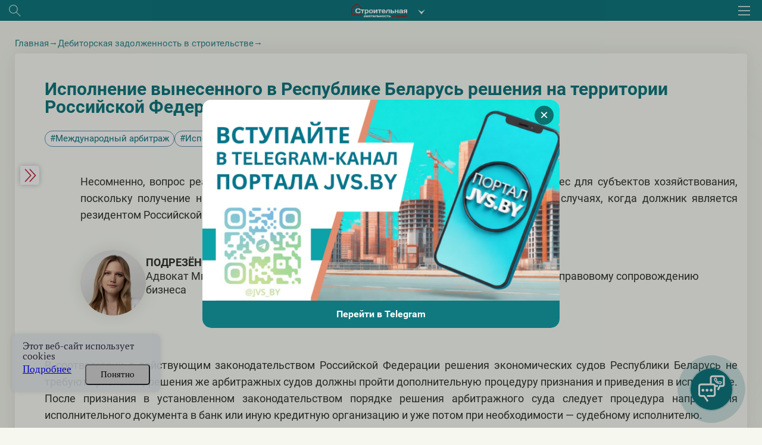

--- FILE ---
content_type: text/html; charset=UTF-8
request_url: https://jvs.by/zhurnal/statia/ispolnenie-vynesennogo-v-respublike-belarus-resheniya-na-territorii-rossijskoj-federacii
body_size: 43007
content:
<!DOCTYPE html><html lang="ru"><head><meta charset="UTF-8"><title>Исполнение вынесенного в Республике Беларусь решения на территории Российской Федерации - jvs</title><meta name="description" content="Читайте статью Исполнение вынесенного в Республике Беларусь решения на территории Российской Федерации на сайте jvs.by. ⚡Горячие юридические темы. ⚡Экспертные мнения. ⚡Подписывайтесь на журнал!"><meta name="keywords" content=""><meta name="robots" content="index,noarchive"><meta name="viewport" content="width=device-width, initial-scale=1"><meta http-equiv="X-UA-Compatible" content="ie=edge"><link rel="stylesheet" href="/themes/jurist/assets/css/common-2.css?id=a0741190dec9ecc15879"><link rel="stylesheet" href="/themes/jurist/assets/css/desktop/common.css?id=11febec95fb7615da9f3"><link rel="stylesheet" href="/themes/jurist/assets/css/journal-article-common.css?id=892fa7ace736b24bb3a2"><link rel="icon" href="https://jvs.by/themes/jurist/assets/img/favicon_sdip.ico"><script type="application/ld+json">
            {
                "@context": "https://schema.org",
                "@type": "Article",
                "mainEntityOfPage": {
                    "@type": "WebPage",
                    "@id": "https://jvs.by/zhurnal/statia/ispolnenie-vynesennogo-v-respublike-belarus-resheniya-na-territorii-rossijskoj-federacii"
                },
                "headline": "Исполнение вынесенного в Республике Беларусь решения на территории Российской Федерации",
                "description": "Читайте статью Исполнение вынесенного в Республике Беларусь решения на территории Российской Федерации на сайте jvs.by. ⚡Горячие юридические темы. ⚡Экспертные мнения. ⚡Подписывайтесь на журнал!",
                "image": "https://jvs.by/themes/jurist/assets/img/logo-seo-jvs.png",
                "author": {
                    "type": "Person",
                    "name": "Подрезёнок Кристина",
                    "url": "https://jvs.by/avtor/veselovskaya-kristina"
                },
            "publisher": {
                "@type": "Organization",
                "name": "Редакция журнала Юрист в строительстве",
                "logo": {
                    "@type": "ImageObject",
                    "url": "https://jvs.by/themes/jurist/assets/img/logo-seo-jvs.png"
                }
            },
             "speakable":
            {
            " @type ": "SpeakableSpecification",
            "cssSelector": [
            ".article-lead__preview-text"
            ],
            "hasPart": {
            "@type": "WebPageElement",
            "isAccessibleForFree": "False",
            "cssSelector": ".wysiwyg "
            }
            }
            }
        </script><script type="application/ld+json">
        {
            "@context": "https://schema.org",
            "@type": "Product",
            "aggregateRating": {
                "@type": "AggregateRating",
                "bestRating": "5",
                "ratingCount": "19",
                "ratingValue": "4,8"
            },
            "name": "Исполнение вынесенного в Республике Беларусь решения на территории Российской Федерации"
        }
    </script><script type="application/ld+json">
    {
        "@context": "https://schema.org",
        "@type": "BreadcrumbList",
        "itemListElement": [{
            "@type": "ListItem",
            "position": 1,
            "name": "Главная",
            "item": "https://jvs.by/"
        },{
                "@type": "ListItem",
                "position": 2,
                "name": "⚡Дебиторская задолженность в строительстве",
                "item": "https://jvs.by/zhurnal/rubrika/debitorskaya-zadolzhennost-v-stroitelstve"
            },{
                "@type": "ListItem",
                "position": 3,
                "name": "Исполнение вынесенного в Республике Беларусь решения на территории Российской Федерации"
            }]
    }
</script><meta property="og:type" content="article"><meta property="og:url" content="https://jvs.by/zhurnal/statia/ispolnenie-vynesennogo-v-respublike-belarus-resheniya-na-territorii-rossijskoj-federacii"><meta property="og:title" content="Исполнение вынесенного в Республике Беларусь решения на территории Российской Федерации"><meta property="og:description" content="Как добиться исполнения решения на территории РФ?"><meta property="og:image" content="https://jvs.by/themes/jurist/assets/img/logo-str-deyat-og1.png"><meta name="og:image:width" content="1200" /><meta name="og:image:height" content="630" /><meta name="twitter:card" content="summary_large_image" /><meta name="twitter:image" content="https://jvs.by/themes/jurist/assets/img/logo-str-deyat-og1.png" /><meta name="twitter:card" content="summary"><meta property="twitter:title" content="Исполнение вынесенного в Республике Беларусь решения на территории Российской Федерации"><meta property="twitter:description" content="Как добиться исполнения решения на территории РФ?"><meta property="og:image" content="https://jvs.by/themes/jurist/assets/img/logo-str-deyat-og1.png"><meta name="og:image:width" content="1200" /><meta name="og:image:height" content="630" /><meta name="twitter:card" content="summary_large_image" /><meta name="twitter:image" content="https://jvs.by/themes/jurist/assets/img/logo-str-deyat-og1.png" /><meta name="google-site-verification" content="Qlv2ehtsGGp2VUkXK0HhbConiDZeyto-kISbc2CrAog" /><meta name="yandex-verification" content="e7a77a1384402424" /><link rel="manifest" href="https://jvs.by/themes/jurist/assets/manifest-jvs.json" crossorigin="use-credentials"><meta name="application-name" content='Журнал "Строительная деятельность и право"'><meta name="apple-mobile-web-app-title" content='Журнал "Строительная деятельность и право"'><meta name="theme-color" content="#98cdcd"/><meta name="msapplication-navbutton-color" content="#98cdcd"><meta name="apple-mobile-web-app-status-bar-style" content="#98cdcd"><link rel="apple-touch-icon" sizes="72x72" href="https://jvs.by/themes/jurist/assets/img/pwa/logo-jvs-72.png"><meta name="msapplication-TileImage" content="https://jvs.by/themes/jurist/assets/img/pwa/logo-jvs-72.png"><meta name="msapplication-TileColor" content="#98cdcd"><meta name="mobile-web-app-capable" content="yes"><meta name="apple-mobile-web-app-capable" content="yes"><meta name="msapplication-starturl" content="/"></head><body class="wrapper page-journal __journal-home desktop
                page-jvs"
    data-today="2026-01-28"
    data-sub-domain="journal"
    data-site-id="2"
    data-page-id="journal-article"><div class="content"><div class="header__wrapper"><div class="header"><div class="header__left"><div class="header__search search js-search-open-button"><svg  class="header__search-svg" fill="#aaabac" xmlns="http://www.w3.org/2000/svg" width="31" height="31"
                    viewBox="0 0 31 31"><path
                        d="M11.5 0a11.5 11.5 0 0 1 8.8 18.9l10.4 10.4-1.4 1.4-10.4-10.4A11.5 11.5 0 1 1 11.5 0zM2 11.5a9.5 9.5 0 1 0 19 0 9.5 9.5 0 0 0-19 0z"/></svg></div></div><div class="header__logo-holder"><a href="https://jvs.by"  class="header__logo-link"><img src="https://jvs.by/themes/jurist/assets/img/logo-str.svg" alt=""
                        class="header__logo header__logo_type_jvs"  loading="lazy" ></a><div class="header-services"><button class="header-services__open-btn" type="button"></button><div class="header-services__popup"><div class="header-services__popup-body"><button class="header-services__close-btn" type="button"></button><ul class="header-services__list"><li class="header-services__item"><a href="https://jurist.by" class="header-services__link"><img src="https://jvs.by/themes/jurist/assets/img/jurist.svg" alt="" class="header-services__image"   loading="lazy" ></a></li><li class="header-services__item"><a  class="header-services__link"><img src="https://jvs.by/themes/jurist/assets/img/logo-str-deyat.svg" style="width: 132px;" alt="" class="header-services__image"   loading="lazy" ></a></li><li class="header-services__item"><a href="https://profint.by" class="header-services__link"><img src="https://jvs.by/themes/jurist/assets/img/logo_ocpi.png" alt="" class="header-services__image"></a></li></ul></div></div></div></div><div class="header__burger"><svg class="header__burger-icon" xmlns="http://www.w3.org/2000/svg" width="40" height="31" viewBox="0 0 40 31"><path d="M0 3V0h40v3zm0 14v-3h40v3zm0 14v-3h40v3z"/></svg></div><div class="header__overlay"></div><div class="header__content"><div class="header__top header__container"><div><img src="https://jvs.by/themes/jurist/assets/img/logo-str-deyat.svg" alt=""
                            class="header__top-logo header__top-logo_type_jvs"  loading="lazy" ></div><div class="header__top-close js-headerClose"><svg fill="#322c41" xmlns="http://www.w3.org/2000/svg" width="32" height="31" viewBox="0 0 32 31"><path fill="#312c41"
                            d="M.44 28.73l13.44-13.44L1.15 2.56 3.27.44 16 13.17 28.73.44l2.12 2.12L18.12 15.3l13.44 13.44-2.13 2.12L16 17.4 2.56 30.85z"/></svg></div></div><div class="header__login "><div data-modal-link="account" id="custom-modal" data-active-tab="auth"><svg xmlns="http://www.w3.org/2000/svg" width="11" height="14.5" viewBox="0 0 22 30"><path fill="#312c41"
                                d="M16.04 13.48c1.25-1.75 2.44-3.24 2.44-5.23A7.35 7.35 0 0 0 11.09 1 7.34 7.34 0 0 0 3.7 8.25c0 2 1.01 3.48 2.3 5.3-3.33 2.1-6 5.05-6 9.2V30H21.99v-7.25c.18-4.15-2.62-7.19-5.95-9.27zM11 4c2.2 0 4 1.8 4 4s-1.8 4-4 4a4 4 0 0 1 0-8zm8.01 23h-16v-3.3c0-4.22 2.71-7.7 8-7.7s8 3.48 8 7.7z"/></svg>
                        Вход
                    </div><div class="header__avatar"><a href="https://jvs.by/user/default"><img class="header__avatar-img"
                                src="https://jvs.by/themes/jurist/assets/img/empty-avatar.jpg"  loading="lazy" ></a></div><a href="https://jvs.by/podpiska" class="header__login-subscr"><svg xmlns="http://www.w3.org/2000/svg" width="35" height="30" viewBox="0 0 35 30"><path fill="#312c41"
                            d="M.55 4.26C.18 4.44 0 5 0 5.35v23.37c0 .55.37.9.73 1.27.37 0 .92 0 1.47-.36 3.85-3.26 8.43-3.63 14.66.18.36.18.91.18 1.28 0 3.12-2 5.32-2.72 7.51-2.72 2.2 0 4.22.9 7.33 2.72.74.54 2.02-.18 2.02-1.09V5.35c0-.36-.18-.9-.55-1.09C31.52 2.1 28.4 1 25.47 1c-2.75 0-5.5.9-8.06 2.72C14.84 2.27 12.46 1 9.71 1 6.6 1 3.66 2.09.55 4.26zm9.16-.54c2.2 0 4.4.72 6.42 2.35v20.48C10.99 24 6.41 24 2.57 26.19V6.07c2.56-1.63 4.94-2.35 7.14-2.35zm22.54 2.53v20.48c-2.38-1.27-4.58-2.17-6.6-2.17-2.19 0-4.39.9-6.96 2.17V6.07c2.2-1.27 4.58-2.35 6.78-2.35s4.4.9 6.78 2.53z"/></svg>
                    Подписка
                </a></div><div class="header__login"><a href="tel:+375298967610" class="header__login-telephone"><svg xmlns="http://www.w3.org/2000/svg" viewBox="3 0 20 27.5" class="no-color-svg"><path
                            d="M19.494,0H7.948C6.843,0,5.951,0.896,5.951,1.999v23.446c0,1.102,0.892,1.997,1.997,1.997h11.546 c1.103,0,1.997-0.895,1.997-1.997V1.999C21.491,0.896,20.597,0,19.494,0z M10.872,1.214h5.7c0.144,0,0.261,0.215,0.261,0.481 s-0.117,0.482-0.261,0.482h-5.7c-0.145,0-0.26-0.216-0.26-0.482C10.612,1.429,10.727,1.214,10.872,1.214z M13.722,25.469 c-0.703,0-1.275-0.572-1.275-1.276s0.572-1.274,1.275-1.274c0.701,0,1.273,0.57,1.273,1.274S14.423,25.469,13.722,25.469z M19.995,21.1H7.448V3.373h12.547V21.1z"/></svg>
                    +375 (29) 896-76-10
                </a></div><div
                    class="header__section header__container _section _active"><div class='open__menu_block'><div class='open__menu' style="display:flex; justify-content:space-between; flex-direction: row;"><a href="https://jvs.by/zhurnal" data-sub-domain="journal"
                            class="header__section-item _active">
                                Журнал
                            </a><div
                                class="header_conteiner_img _active open"
                                data-id="journal"></div></div></div><div
                        class="journal-menu"
                        id="journal"><a
                                href="https://jvs.by/zhurnal/rubrika/specialnyj-proekt-zakupki-v-stroitelstve-ot-do-ya"                                 class="header__section-item rubric"
                            >
                                Специальная рубрика «Закупки в строительстве»
                            </a><a
                                href="https://jvs.by/zhurnal/rubrika/stroitelstvo-modernizaciya"                                 class="header__section-item rubric"
                            >
                                Строительство
                            </a><a
                                href="https://jvs.by/zhurnal/rubrika/zakonodatelstvo"                                 class="header__section-item rubric"
                            >
                                Законодательство
                            </a><a
                                href="https://jvs.by/zhurnal/rubrika/proektnye-raboty"                                 class="header__section-item rubric"
                            >
                                Проектные работы
                            </a><a
                                href="https://jvs.by/zhurnal/rubrika/zemlepolzovanie"                                 class="header__section-item rubric"
                            >
                                Землепользование
                            </a><a
                                href="https://jvs.by/zhurnal/rubrika/ekspluataciya-tekushchij-i-kapitalnyj-remont"                                 class="header__section-item rubric"
                            >
                                Эксплуатация
                            </a><a
                                href="https://jvs.by/zhurnal/rubrika/debitorskaya-zadolzhennost-v-stroitelstve"                                 class="header__section-item rubric __active "
                            >
                                Дебиторская задолженность в строительстве
                            </a><a
                                href="https://jvs.by/zhurnal/rubrika/vneshnie-rynki"                                 class="header__section-item rubric"
                            >
                                Строительство за рубежом
                            </a><a
                                href="https://jvs.by/zhurnal/rubrika/vopros-otvet"                                 class="header__section-item rubric"
                            >
                                Вы спрашивали – мы отвечаем
                            </a><a
                                href="https://jvs.by/zhurnal/rubrika/sudebnaya-praktika"                                 class="header__section-item rubric"
                            >
                                Судебная практика
                            </a><a
                                href="https://jvs.by/zhurnal/rubrika/trudovye-pravootnosheniya"                                 class="header__section-item rubric"
                            >
                                Трудовые отношения
                            </a><a
                                href="https://jvs.by/zhurnal/rubrika/dolevoe-stroitelstvo"                                 class="header__section-item rubric"
                            >
                                Долевое строительство
                            </a><a
                                href="https://jvs.by/zhurnal/rubrika/ohrana-truda-s"                                 class="header__section-item rubric"
                            >
                                Охрана труда
                            </a><a
                                href="https://jvs.by/zhurnal/rubrika/pozharnaya-bezopasnost"                                 class="header__section-item rubric"
                            >
                                Пожарная безопасность
                            </a><a
                                href="https://jvs.by/zhurnal/rubrika/professionalnyj-dialog"                                 class="header__section-item rubric"
                            >
                                Профессиональный диалог
                            </a></div></div><div
                    class="header__section header__container _section"><div class='open__menu_block'><div class='open__menu' style="display:flex; justify-content:space-between; flex-direction: row;"><a href="https://jvs.by/zakupki" data-sub-domain="journal"
                            class="header__section-item">
                                Закупки в строительстве
                            </a><div
                                class="header_conteiner_img"
                                style="margin-top: 19px;" data-id="purchase"></div></div></div><div
                        class="journal-menu __hide "
                        id="purchase"><a
                                href="https://jvs.by/zakupki/normativnoe-regulirovanie"                                 class="header__section-item rubric"
                            >
                                Нормативное регулирование
                            </a><a
                                href="https://jvs.by/zakupki/razyasneniya-gosudarstvennyh-organov"                                 class="header__section-item rubric"
                            >
                                Разъяснения государственных органов
                            </a><a
                                href="https://jvs.by/zakupki/gosudarstvennye-zakupki"                                 class="header__section-item rubric"
                            >
                                Государственные закупки
                            </a><a
                                href="https://jvs.by/zakupki/zakupki-za-schet-sobstvennyh-sredstv"                                 class="header__section-item rubric"
                            >
                                Закупки за счет собственных средств
                            </a><a
                                href="https://jvs.by/zakupki/zakupki-pri-tekushchem-remonte"                                 class="header__section-item rubric"
                            >
                                Закупки при текущем ремонте
                            </a><a
                                href="https://jvs.by/zakupki/zakupki-pri-kapitalnom-remonte"                                 class="header__section-item rubric"
                            >
                                Закупки при капитальном ремонте
                            </a><a
                                href="https://jvs.by/zakupki/zakupki-inzhenernyh-uslug"                                 class="header__section-item rubric"
                            >
                                Закупки инженерных услуг
                            </a><a
                                href="https://jvs.by/zakupki/otvetstvennost-sudebnaya-praktika"                                 class="header__section-item rubric"
                            >
                                Ответственность. Судебная практика
                            </a><a
                                href="https://jvs.by/zakupki/videolekcii-z"                                 class="header__section-item rubric"
                            >
                                Видеоматериалы
                            </a><div
                                class="open__menu_block header__section-item rubric "><div class='open__menu'
                                    style="display:flex; justify-content:space-between; align-items: center;"><a>Закупки от А до Я</a><div class="header_conteiner_img" style="height: 40px; margin-top: 0;"
                                        data-id="sub-kadrovik"></div></div></div><div class="journal-menu journal-menu__sub __hide" id="sub-kadrovik"><a class="header__section-item rubric"
                                    href="https://jvs.by/zakupki/procedury-gosudarstvennyh-zakupok">Процедуры государственных закупок</a><a class="header__section-item rubric"
                                    href="https://jvs.by/zakupki/informacionnye-resursy">Информационные ресурсы</a><a class="header__section-item rubric"
                                    href="https://jvs.by/zakupki/lica-uchastvuyushchie-v-zakupkah">Лица, участвующие в закупках</a><a class="header__section-item rubric"
                                    href="https://jvs.by/zakupki/formy-dokumentov-z">Формы документов</a><a class="header__section-item rubric"
                                    href="https://jvs.by/zakupki/preferencialnaya-popravka">Преференциальная поправка</a><a class="header__section-item rubric"
                                    href="https://jvs.by/zakupki/rabota-komissii">Работа комиссии</a><a class="header__section-item rubric"
                                    href="https://jvs.by/zakupki/dogovor-gosudarstvennoj-zakupki">Договор государственной закупки</a><a class="header__section-item rubric"
                                    href="https://jvs.by/zakupki/godovoj-plan-gosudarstvennyh-zakupok">Годовой план государственных закупок</a></div></div></div><div class="header__section header__container _section"><a target="_blank"
                    href="/external-auth/redirect?to=https://jurist.by/forum&auth_endpoint=https://jurist.by/forum/auth/external"
                    class="header__section-item">
                        Форум                                                     jvs.by
                                            </a></div><div class="header__rubric header__container _section"><a
                            href="https://jvs.by/rubrika/dajdzhest"                             class="header__rubric-item "
                        >
                            Бизнес-новости
                        </a><a
                            href="https://jvs.by/rubrika/obzor-npa"                             class="header__rubric-item "
                        >
                            Обзор НПА
                        </a><a
                            href="https://jvs.by/rubrika/stroitelstvo-modernizaciya-p"                             class="header__rubric-item "
                        >
                            СТРОИТЕЛЬСТВО
                        </a><a
                            href="https://jvs.by/rubrika/remont"                             class="header__rubric-item "
                        >
                            РЕМОНТ
                        </a><a
                            href="https://jvs.by/rubrika/uks"                             class="header__rubric-item "
                        >
                            УКС
                        </a><a
                            href="https://jvs.by/rubrika/formy-dokumentov-jvs"                             class="header__rubric-item "
                        >
                            ДОКУМЕНТЫ
                        </a><a
                            href="https://jvs.by/rubrika/podborki-po-temam"                             class="header__rubric-item "
                        >
                            Поиск по теме
                        </a><a
                            href="https://jvs.by/rubrika/videolekcii"                             class="header__rubric-item "
                        >
                            Видеоматериалы
                        </a><a
                            href="https://jvs.by/rubrika/kontakty"                             class="header__rubric-item "
                        >
                            Задайте вопрос
                        </a></div><div class="header__menu header__container"><a href="https://jvs.by/faq-chasto-zadavaemye-voprosy" class="header__menu-item">FAQ</a><a href="https://jvs.by/contact" class="header__menu-item">Контакты</a><a href="https://jvs.by/oplata-cherez-assist-belarus" class="header__menu-item">Оплата через Assist Belarus</a><a href="https://jvs.by/svidetelstva-o-registracii" class="header__menu-item">Свидетельства о регистрации</a><a href="https://jvs.by/o-nas" class="header__menu-item">О нас</a></div></div></div><div class="search__wrapper mobile__search"><div class="search__container _active"><svg 
            class="search__icon mobile__search__icon" 
            fill="#000000" xmlns="http://www.w3.org/2000/svg" width="31" height="31" viewBox="0 0 31 31"><path d="M11.5 0a11.5 11.5 0 0 1 8.8 18.9l10.4 10.4-1.4 1.4-10.4-10.4A11.5 11.5 0 1 1 11.5 0zM2 11.5a9.5 9.5 0 1 0 19 0 9.5 9.5 0 0 0-19 0z"/></svg><input maxlength="200" type="text" placeholder="Поиск по материалам" value=""
            class="mobile__search__input search__input js-searchInput"></div></div><div class="search__history"><span class="search__history__item" style="display: none;"><img class="search__history__item__img" src="https://jvs.by/themes/jurist/assets/img/searchHistory.png" alt="История поиска"><span class="search__history__item__span"></span></span><span class="search__history__item" style="display: none;"><img class="search__history__item__img" src="https://jvs.by/themes/jurist/assets/img/searchHistory.png" alt="История поиска"><span class="search__history__item__span"></span></span><span class="search__history__item" style="display: none;"><img class="search__history__item__img" src="https://jvs.by/themes/jurist/assets/img/searchHistory.png" alt="История поиска"><span class="search__history__item__span"></span></span><span class="search__history__item" style="display: none;"><img class="search__history__item__img" src="https://jvs.by/themes/jurist/assets/img/searchHistory.png" alt="История поиска"><span class="search__history__item__span"></span></span><span class="search__history__item" style="display: none;"><img class="search__history__item__img" src="https://jvs.by/themes/jurist/assets/img/searchHistory.png" alt="История поиска"><span class="search__history__item__span"></span></span></div></div><div class="header-block" style="position: sticky; top: 0; z-index:4;"><div class="main-header"><div class="main-header__container"><div class="header__top"><div class="header__top__sites"><a href="https://jvs.by" class="header__top__sites__item"><img class="header__top__top__sites__logo" src="https://jvs.by/themes/jurist/assets/img/4sdip.png" alt="logo" style="height: 20px; "></a><a href="https://jurist.by" class="header__top__sites__item">Юрист</a><a href="https://profint.by" class="header__top__sites__item">Образовательный центр «Профессиональный интерес»</a></div><ul class="header__top__contacts"><li class="header__top__contacts__item __tel __tr-bg"><a href="tel:+375298967610" title="+375 (29) 896-76-10"><span>+375 (29) 896-76-10</span></a></li></ul></div><div class="header__bottom"><div class="header__bottom__main-menu"><div class="header__bottom_left"><div class="search__wrapper "><div class="search__container _active"><svg 
            class="search__icon desktop__search__icon" 
            fill="#000000" xmlns="http://www.w3.org/2000/svg" width="31" height="31" viewBox="0 0 31 31"><path d="M11.5 0a11.5 11.5 0 0 1 8.8 18.9l10.4 10.4-1.4 1.4-10.4-10.4A11.5 11.5 0 1 1 11.5 0zM2 11.5a9.5 9.5 0 1 0 19 0 9.5 9.5 0 0 0-19 0z"/></svg><input maxlength="200" type="text" placeholder="Поиск по материалам" value=""
            class="desktop__search__input search__input js-searchInput"></div></div><div class="search__history"><span class="search__history__item" style="display: none;"><img class="search__history__item__img" src="https://jvs.by/themes/jurist/assets/img/searchHistory.png" alt="История поиска"><span class="search__history__item__span"></span></span><span class="search__history__item" style="display: none;"><img class="search__history__item__img" src="https://jvs.by/themes/jurist/assets/img/searchHistory.png" alt="История поиска"><span class="search__history__item__span"></span></span><span class="search__history__item" style="display: none;"><img class="search__history__item__img" src="https://jvs.by/themes/jurist/assets/img/searchHistory.png" alt="История поиска"><span class="search__history__item__span"></span></span><span class="search__history__item" style="display: none;"><img class="search__history__item__img" src="https://jvs.by/themes/jurist/assets/img/searchHistory.png" alt="История поиска"><span class="search__history__item__span"></span></span><span class="search__history__item" style="display: none;"><img class="search__history__item__img" src="https://jvs.by/themes/jurist/assets/img/searchHistory.png" alt="История поиска"><span class="search__history__item__span"></span></span></div><div class="main-menu__chapters"><a href="https://jvs.by/zhurnal" class="main-menu__chapters__item">Журнал</a><a href="https://jvs.by/zakupki" class="main-menu__chapters__item">Закупки в строительстве</a><a href=" https://jurist.by/forum/t/stroyitelnaya " class="main-menu__chapters__item">
                        Форум
                                                    <sub>jurist.by</sub></a></div></div><div class="header__bottom_right"><div class="user-activity"><div class="user-activity__item __tr-bg"><!-- <div class="forum__new" style="color: white;font-size: var(--font-size-16); right: 8px; top: 7px;">2025</div> --><a href="https://jvs.by/podpiska" class="user-activity__link"><span class="user-activity__link-text">Подписка</span><span class="user-activity__link-effect"></span></a><span class="badge-2026">2026</span></div><div class="user-activity__item __tr-bg"><div class="user-activity__link" id="custom-modal" data-modal-link="account" data-active-tab="auth"><!-- <svg class="user-activity__svg _user" xmlns="http://www.w3.org/2000/svg" viewBox="0 0 12 16"><path
                        d="M8.9 6.7C9.6 6 10 5.1 10 4c0-2.2-1.8-4-4-4C3.8 0 2 1.8 2 4c0 1.1 0.4 2 1.1 2.7C1.3 7.8 0 9.7 0 12v4c0 0 3.2 0 6.2 0 2.9 0 5.7 0 5.7 0v-4C12 9.7 10.7 7.8 8.9 6.7zM6 2c1.1 0 2 0.9 2 2 0 1.1-0.9 2-2 2 0 0 0 0 0 0s0 0 0 0C4.9 6 4 5.1 4 4 4 2.9 4.9 2 6 2zM10 14c0 0-1.9 0-3.9 0 -2 0-4.1 0-4.1 0v-1.8C2 9.9 3.8 8 6 8c2.2 0 4 1.9 4 4.2V14z"/></svg> --><span class="user-activity__link-text">Войти</span></div></div></div></div></div></div><div class="sub-menu"><div class="header__bottom__sub-menu"><ul class="sub-menu__list"><li class="sub-menu__item "><a href="https://jvs.by/rubrika/dajdzhest"                     class="sub-menu__link ">
                Бизнес-новости
                                    </a></li><li class="sub-menu__item "><a href="https://jvs.by/rubrika/obzor-npa"                     class="sub-menu__link ">
                Обзор НПА
                                    </a></li><li class="sub-menu__item "><a href="https://jvs.by/rubrika/stroitelstvo-modernizaciya-p"                     class="sub-menu__link ">
                СТРОИТЕЛЬСТВО
                                    </a></li><li class="sub-menu__item "><a href="https://jvs.by/rubrika/remont"                     class="sub-menu__link ">
                РЕМОНТ
                                    </a></li><li class="sub-menu__item "><a href="https://jvs.by/rubrika/uks"                     class="sub-menu__link ">
                УКС
                                    </a></li><li class="sub-menu__item "><a href="https://jvs.by/rubrika/formy-dokumentov-jvs"                     class="sub-menu__link ">
                ДОКУМЕНТЫ
                                    </a></li><li class="sub-menu__item "><a href="https://jvs.by/rubrika/podborki-po-temam"                     class="sub-menu__link ">
                Поиск по теме
                                    </a></li><li class="sub-menu__item "><a href="https://jvs.by/rubrika/videolekcii"                     class="sub-menu__link ">
                Видеоматериалы
                                    </a></li><li class="sub-menu__item "><a href="https://jvs.by/rubrika/kontakty"                     class="sub-menu__link ">
                Задайте вопрос
                                    </a></li></ul><div class="sub-menu__dropdown _hidden dropdown js-subMenuTitle"><a href="#" class="dropdown__selected _arrow-down"> Еще </a><ul class="dropdown__list js-dropdownList"></ul></div></div></div></div></div></div><main class="container _wide"><div class="new-main__wrapper"><div class="new-main "><span class="show-menu-btn hide"></span><span class="show-menu-btn__tooltip">Открыть меню</span><div class="left-menu__outer-wrapper"><div class="left-menu__overlay"></div><span class="new-main__nav__item journal-number"><a href="https://jvs.by/zhurnal/number/2-47-aprel" class="journal-number__link __tr-cl"
    ><span>№ 2 (47) апрель 2018</span></a><a href="https://jvs.by/zhurnal/number/2-47-aprel" class="journal-number__link __tr-cl"
    ><span>Содержание номера</span></a></span><div class="left-menu__inner-wrapper"><span class="left-menu__hide-btn"></span><span class="left-menu__hide-btn__tooltip">Скрыть меню</span><div class="left-menu__item" id="journal-contents"><div class="left-menu__title "><span>
            Исполнение вынесенного в Республике Беларусь решения на территории Российской Федерации
        </span><div class="left-menu__title__info"><time class="" datetime="2019-09-05 12:00:00">
            5 сентября 2019
        </time></div></div><div class="left-menu__contents"><span class="left-menu__contents__header">Содержание статьи:</span><div class="left-menu__contents__link _static" >Этап 1. Обращение с заявлением о признании и приведении в исполнение решения арбитражного суда в Российской Федерации</div><div class="left-menu__contents__link _static" >Этап 2. Направление исполнительного документа в банк или иную кредитную организацию</div><div class="left-menu__contents__link _static" >Этап 3. Обращение к судебному приставу</div></div></div><div class="left-menu__item" id="additional-topics"><span class="left-menu__additional__header">Дополнительно по теме:</span><a href="https://jvs.by/zhurnal/statia/vnesenie-izmenenij-ispravlenie-oshibok-i-annulirovanie-zapisej-v-egrni-sudebnye-sposoby" class="left-menu__additional__item">Внесение изменений (исправление ошибок и аннулирование записей) в ЕГРНИ: судебные способы</a><a href="https://jvs.by/zhurnal/statia/vyselenie-iz-obshchezhitiya-v-svyazi-s-zadolzhennostyu-po-plate-za-zhilishchno-kommunalnye-uslugi" class="left-menu__additional__item">Выселение из общежития  в связи с задолженностью по плате  за жилищно-коммунальные услуги</a><a href="https://jvs.by/zhurnal/statia/vzyskanie-arendnoj-platy-i-shtrafnyh-sankcij-po-dogovoru-arendy-pomeshcheniya-dejstviya-vzyskatelya" class="left-menu__additional__item">Взыскание арендной платы и штрафных санкций по договору аренды помещения: действия взыскателя</a></div><div class="left-menu__item" id="left-menu__banner"><a href="https://jurist.by/forum"><img src="https://jvs.by/storage/app/uploads/public/62a/996/919/62a996919dd91112919567.jpg" alt="" title=""></a></div></div></div><div class="main-content__outer-wrapper "><span class="new-main__nav__item new-breadcrumbs"><ul class="new-breadcrumbs__list" itemscope itemtype="http://schema.org/BreadcrumbList"><li class="new-breadcrumbs__list__item" itemprop="itemListElement" itemscope itemtype="http://schema.org/ListItem"><a  href="https://jvs.by "
                    class="new-breadcrumbs__list__link __tr-cl"
                    itemprop="item"><span itemprop="name">Главная</span><meta itemprop="position" content="1" /></a></li><li class="new-breadcrumbs__list__item" itemprop="itemListElement" itemscope itemtype="http://schema.org/ListItem"><a  href="https://jvs.by/zhurnal/rubrika/debitorskaya-zadolzhennost-v-stroitelstve "
                    class="new-breadcrumbs__list__link __tr-cl"
                    itemprop="item"><span itemprop="name">Дебиторская задолженность в строительстве</span><meta itemprop="position" content="2" /></a></li></ul></span><div class="main-content__inner-wrapper"><div class="article__outer-wrapper"><div class="article__wrapper article" data-id="4368" data-user=><h1 class="article__title ">Исполнение вынесенного в Республике Беларусь решения на территории Российской Федерации</h1><div class="new-tags"><a href="https://jvs.by/tag/mezhdunarodnyj-arbitrazh" class="new-tag">Международный арбитраж</a><a href="https://jvs.by/tag/ispolnitelnoe-proizvodstvo" class="new-tag">Исполнительное производство</a></div><div class="article__lead"><p>Несомненно, вопрос реального исполнения судебного решения представляет особый интерес для субъектов хозяйствования, поскольку получение на руки решения суда еще не гарантирует его исполнения. А в тех случаях, когда должник является резидентом Российской Федерации, вопросов становится еще больше.</p></div><div class="new-authors"><div class="new-author"><img class="new-author__photo" src="https://jvs.by/storage/app/uploads/public/671/a11/9f8/671a119f87b44801356326.png" alt="Подрезёнок Кристина" title="Подрезёнок Кристина"><div class="new-author__description"><a class="new-author__name" href="https://jvs.by/avtor/veselovskaya-kristina">Подрезёнок Кристина</a><span class="new-author__company"><p>Адвокат Минской областной специализированной юридической консультации по правовому сопровождению бизнеса</p><p><br></p></span></div></div></div><div class="article__content __free"><p>В соответствии с действующим законодательством Российской Федерации решения экономических судов Республики Беларусь не требуют признания, решения же арбитражных судов должны пройти дополнительную процедуру признания и приведения в исполнение. После признания в установленном законодательством порядке решения арбитражного суда следует процедура направления исполнительного документа в банк или иную кредитную организацию и уже потом при необходимости — судебному исполнителю.</p><h2>Этап 1. Обращение с заявлением о признании и приведении в исполнение решения арбитражного суда в Российской Федерации</h2><p>На основании ч. 1 ст. 7 Киевского соглашения государства — участники СНГ взаимно признают и исполняют вступившие в законную силу решения компетентных судов. Так, в соответствии с Арбитражным процессуальным кодексом Российской Федерации (далее — АПК РФ) признание вступивших в законную силу решений компетентных судов происходит на основании поданного заявления о признании и приведении в исполнение решения иностранного суда.&nbsp;</p><div class="article__paid__record"><svg xmlns="http://www.w3.org/2000/svg" viewBox="0 0 448 512" width="15px" fill="#5b5b5bba" style="margin-right: 8px;fill: var(--new-color-7);"><path d="M144 144l0 48 160 0 0-48c0-44.2-35.8-80-80-80s-80 35.8-80 80zM80 192l0-48C80 64.5 144.5 0 224 0s144 64.5 144 144l0 48 16 0c35.3 0 64 28.7 64 64l0 192c0 35.3-28.7 64-64 64L64 512c-35.3 0-64-28.7-64-64L0 256c0-35.3 28.7-64 64-64l16 0z"></path></svg>
                    Полный текст статьи доступен для подписчиков портала jvs.by. Оформите подписку
                    <svg version="1.0" xmlns="http://www.w3.org/2000/svg" width="1216.000000pt" height="1280.000000pt" viewBox="0 0 1216.000000 1280.000000" preserveAspectRatio="xMidYMid meet" style="width: 20px;height: 20px;fill: var(--new-color-7);padding-top: -20px;margin-bottom: -5px;"><g transform="translate(0.000000,1280.000000) scale(0.100000,-0.100000)" stroke="none"><path d="M3470 9600 l0 -3200 -1731 0 c-952 0 -1729 -4 -1727 -8 4 -12 6062 -6390 6068 -6390 6 0 6064 6378 6068 6390 2 4 -775 8 -1727 8 l-1731 0 0 3200 0 3200 -2610 0 -2610 0 0 -3200z"></path></g></svg></div></div><div class="new-paywall__container"><ul class="new-paywall-list__tabs-container"><li data-tab="subscription" class="new-paywall-list__tabs-item active">Подписка</li><li data-tab="about-us" class="new-paywall-list__tabs-item">О журнале</li><li data-tab="feedback" class="new-paywall-list__tabs-item">Отзывы</li><li data-tab="new-answers" class="new-paywall-list__tabs-item">Вопрос-ответ</li><li data-tab="advantages" class="new-paywall-list__tabs-item">Что вы получите</li></ul><div class="new-paywall__tabs-container"><section data-tab="subscription" class="new-paywall__tabs-item active"><div class="new-paid-content"><div class="new-paid-content__title">Выберите продукт:</div><div class="new-paid-content__table"><div class="new-paid-content__table__row"><div class="new-paid-content__table__product ">
                                                            Портал jvs.by
                                                </div><div class="new-paid-content__table__offer "><div class=""><p class="name">6 месяцев</p><p class="price">548,00 p.</p></div><button class="new-paid-content__table__buy-btn"
                                                data-site="2"
                                                data-product="8"
                                                data-period="3">
                                            Купить
                                        </button></div><div class="new-paid-content__table__offer __best-price"><div class=""><p class="name">12 месяцев</p><p class="price">970,00 p.</p></div><button class="new-paid-content__table__buy-btn"
                                                data-site="2"
                                                data-product="8"
                                                data-period="4">
                                            Купить
                                        </button></div></div></div><p class="new-paid-content__bye-article">Или
            <span
                data-article-id="4368"
                data-offer-id="31"
                data-payment-method-id="3"
                class="by-one-article"
                data-active-tab="auth"
            >
                купите</span>
            доступ к статье за 20,00 руб.</p><p class="new-paid-content__bye-article __tip">Доступ к статье откроется сразу после оплаты</p></div></section><section data-tab="about-us" class="new-paywall__tabs-item"><div class="about-us"><div class="about-us__element"><p>На протяжении 12 лет журнал «Юрист в строительстве» является ведущим профессиональным
                        правовым изданием Беларуси.</p><p>С 2023 года журнал выходит с новым названием – «Строительная деятельность и право». Это
                        юридический помощник на всех этапах строительства: от разработки проекта до введения объекта
                        в эксплуатацию.</p><p>Для кого:</p><ul><li>юриста;</li><li>главного инженера;</li><li>начальника и специалиста ОКС и ПТО;</li><li>руководителя компании.</li></ul></ul></div><div class="about-us__element"><img loading="lazy" src="/themes/jurist/assets/img/paywall/3L2A3749.jpg"
                         alt="jurist conference"></div><div class="about-us__element"><ul><li>Каждый месяц мы проводим образовательные мероприятия на самые актуальные темы с выдачей
                            сертификата об обучении.
                        </li><li>Ежегодно мы организуем крупномасштабные мероприятия для юристов и специалистов в сфере
                            строительства: Белорусский форум «Строительная деятельность и право», Тематическая
                            правовая конференция «LegalWeek. Строительная деятельность».
                        </li></ul><p>За 12 лет в наших мероприятиях приняли участие более 2000 специалистов, выступили более 230
                        спикеров из Беларуси и других стран!</p></div></div></section><section data-tab="feedback" class="new-paywall__tabs-item"><div class="feedback"><div class="feedback-item"><div class="feedback-item__user"><div class="feedback-item__user-img"><img loading="lazy" src="/themes/jurist/assets/img/empty-avatar.jpg"
                                 alt="feedback user image"></div><div class="feedback-item__user-description"><span>ООО «Завод систем охлаждения»</span><span></span></div></div><div class="feedback-item__text"><p> Самое актуальное о строительстве и не только, удобство, логичность, быстрота и главное
                            всегда доступен и рядом – все это портал jvs.by. Специалисты ООО «Завод систем охлаждения»
                            разных сфер деятельности выражают огромную благодарность команде электронного журнала
                            «Строительная деятельность и право» (портал jvs.by): профессиональный подход к своему делу
                            дает возможность любому, не только юристу, с вашей помощью получить ответы на многие
                            вопросы, возникающие в повседневной работе.
                            ООО «Завод систем охлаждения» надеется и дальше с вашей профессиональной поддержкой уверенно
                            принимать участие в гражданско-правовых отношениях самой неординарной отрасли –
                            строительство.</p></div></div><div class="feedback-item"><div class="feedback-item__user"><div class="feedback-item__user-img"><img loading="lazy" src="/themes/jurist/assets/img/empty-avatar.jpg"
                                 alt="feedback user image"></div><div class="feedback-item__user-description"><span>ООО «Птицефабрика Солигорская»</span><span></span></div></div><div class="feedback-item__text"><p>Портал jvs.by отличается своей практичностью и своевременным обновлением информации. Можно
                            легко и быстро узнавать о происходящих изменениях в сфере законодательства, не упуская
                            главное. Немаловажную роль играет также возможность благодаря различным мероприятиям и
                            видеолекциям перенимать накопившийся опыт коллег в схожих сферах деятельности. Портал jvs.by
                            — разумное решение для практикующего юриста!</p></div></div><div class="feedback-item"><div class="feedback-item__user"><div class="feedback-item__user-img"><img loading="lazy" src="/themes/jurist/assets/img/empty-avatar.jpg"
                                 alt="feedback user image"></div><div class="feedback-item__user-description"><span>Вадим Владимирович Масальский</span><span>юрист ООО «ГомельтрансНефть Дружба»</span></div></div><div class="feedback-item__text"><p>Порталом jvs.by пользуюсь периодически, нравится визуально приятный, грамотно реализованный,
                            современный и удобный в использовании интерфейс портала, содержательность и умеренность
                            наполнения портала тематическими подборками материалов и специализированной информацией,
                            способ подачи которой оптимизирован для восприятия «усредненного» пользователя. Хочется
                            отметить наличие качественной аналитики, судебной практики в области строительства и
                            рекомендаций специалистов.
                            Выражаю признательность команде журнала, портала jvs.by и всем специалистам, участвующим в
                            его наполнении, развитии и продвижении.</p></div></div></div></section><section data-tab="new-answers" class="new-paywall__tabs-item"><div class="new-answers"><div class="new-answers-item"><div class="new-answers-item__title">Ранее проходили регистрацию. Как восстановить пароль?</div><div class="new-answers-item__text">Для восстановления пароля необходимо нажать кнопку «Вход», далее
                        перейти по ссылке «Забыли пароль?». На открывшейся странице введите e-mail, который вы
                        используете для входа на портал. После этого зайдите в вашу электронную почту и перейдите по
                        ссылке в письме для завершения процедуры восстановления пароля, задайте новый пароль.
                    </div></div><div class="new-answers-item"><div class="new-answers-item__title">Если я куплю доступ к порталу на 5 дней, а после этого захочу
                        купить доступ на 6/12 месяцев, зачтется ли предыдущий платеж?
                    </div><div class="new-answers-item__text">Нет, не зачтется. По истечении 5 дней доступ к порталу закроется.
                        Новый доступ предоставляется согласно оплаченному периоду.
                    </div></div><div class="new-answers-item"><div class="new-answers-item__title">Купили доступ на портал. Как зарегистрироваться на онлайн-семинар
                        за 20 бел. руб.?
                    </div><div class="new-answers-item__text">
                        Вариант 1. Пройти регистрацию на участие по следующей ссылке
                        <a href="https://profint.by/registraciya"> https://profint.by/registraciya</a>, и специалист
                        отдела продаж свяжется с вами для выставления счета.
                        <br>Вариант 2. Позвонить в отдел продаж по номеру <a href="tel:+375 29 896 76 10"> +375 29 896
                        76 10</a> (Анна), запросить счет для оплаты и пройти регистрацию по телефону.
                    </div></div><div class="new-answers-item"><div class="new-answers-item__title">Можно ли платить ежемесячно, а не разово?</div><div class="new-answers-item__text">Можно оплатить следующие периоды доступа к порталу: 5 дней, 3/6/12
                        месяцев.
                    </div></div><div class="new-answers-item"><div class="new-answers-item__title">Какие есть способы оплаты доступа к порталу?</div><div class="new-answers-item__text">1. Скачать счет на портале и оплатить как юридическое лицо. <br>
                        2. Скачать счет и оплатить через произвольный платеж в интернет-банкинге, отделении банка.<br>
                        3. Позвонить в отдел продаж по номеру телефона <a href="tel:+375 29 896 76 10"> +375 29 896 76
                            10</a> (Анна) и запросить персональный счет для оплаты.
                    </div></div></div></section><section data-tab="advantages" class="new-paywall__tabs-item"><div class="new-advantages-row"><div class="new-advantages-column"><div class="new-advantages-column__title">Купите доступ к порталу jurist.by и получите:</div><ul class="new-advantages-column__list flex"><li class="new-advantages-column__list-item"><strong class="primary">3000+</strong><p>аналитических материалов</p></li><li class="new-advantages-column__list-item"><strong class="primary">400+</strong><p>форм документов, доступных к скачиванию</p></li><li class="new-advantages-column__list-item"><strong class="primary">150+</strong><p>видеолекций</p></li></ul><span>А также:</span><ul class="new-advantages-column__list __row"><li class="new-advantages-column__list-item"><span><svg width="55" height="51" viewBox="0 0 55 51" fill="none" xmlns="http://www.w3.org/2000/svg"><path
                                        d="M35.5343 41.4779V44.637H45.1197C49.6497 44.637 49.6372 47.069 49.6243 49.7236L49.6195 50.9846H4.39204V48.0459C4.39204 46.8975 4.92154 46.0604 5.73884 45.4921C6.58819 44.9016 7.75127 44.637 8.89879 44.637H19.4358V41.4779H5.26244C3.82011 41.4779 2.50564 40.8868 1.55162 39.934L1.54797 39.9303C0.595468 38.9763 0.0039978 37.6618 0.0039978 36.2198V6.24306C0.0039978 4.80042 0.595773 3.48657 1.54797 2.53255L1.55162 2.52888C2.50564 1.57608 3.82011 0.984619 5.26244 0.984619H48.9911C50.4337 0.984619 51.7476 1.57608 52.7016 2.52888L52.7056 2.53255C53.6581 3.48657 54.2495 4.80042 54.2495 6.24306V36.2198C54.2495 37.6618 53.6581 38.9763 52.7056 39.9303L52.7016 39.934C51.7476 40.8865 50.4337 41.4779 48.9911 41.4779H35.5343ZM19.7346 17.4964H33.7419C34.3911 17.4964 34.981 17.761 35.4076 18.1876C35.8343 18.6143 36.0989 19.2042 36.0989 19.8533V29.8776C36.0989 30.5268 35.8343 31.1164 35.4076 31.5431C34.9813 31.9694 34.3911 32.2346 33.7419 32.2346H19.7346C19.0851 32.2346 18.4955 31.9694 18.0692 31.5431C17.6428 31.1167 17.3773 30.5271 17.3773 29.8776V19.8533C17.3773 19.2042 17.6428 18.614 18.0692 18.1876C18.4958 17.761 19.0854 17.4964 19.7346 17.4964ZM33.7419 19.2967H19.7346C19.5829 19.2967 19.4428 19.3601 19.3421 19.4609C19.2411 19.5619 19.1779 19.7017 19.1779 19.8533V29.8776C19.1779 30.0293 19.2411 30.1688 19.3421 30.2698C19.4431 30.3708 19.5829 30.4343 19.7346 30.4343H33.7419C33.8936 30.4343 34.0334 30.3708 34.1344 30.2698C34.2351 30.1691 34.2986 30.0293 34.2986 29.8776V19.8533C34.2986 19.7017 34.2351 19.5616 34.1344 19.4609C34.0337 19.3601 33.8936 19.2967 33.7419 19.2967ZM8.31983 5.09645H45.9334C47.1254 5.09645 48.2095 5.58384 48.9938 6.36818C49.7782 7.15222 50.2652 8.23626 50.2652 9.42864V33.0339C50.2652 34.2263 49.7782 35.3097 48.9938 36.0941C48.2095 36.8784 47.1254 37.3658 45.9334 37.3658H8.31983C7.12745 37.3658 6.04403 36.8784 5.25969 36.0941C4.47535 35.3097 3.98796 34.2263 3.98796 33.0339V9.42864C3.98796 8.23626 4.47535 7.15222 5.25969 6.36818C6.04403 5.58384 7.12745 5.09645 8.31983 5.09645ZM45.9334 6.89708H8.31983C7.62461 6.89708 6.99195 7.18213 6.53295 7.64113C6.07394 8.10014 5.78829 8.73341 5.78829 9.42864V33.0339C5.78829 33.7291 6.07394 34.3618 6.53295 34.8208C6.99195 35.2798 7.62461 35.5655 8.31983 35.5655H45.9334C46.6283 35.5655 47.2616 35.2798 47.7206 34.8208C48.1796 34.3618 48.4646 33.7291 48.4646 33.0339V9.42864C48.4646 8.73341 48.1796 8.10014 47.7206 7.64113C47.2616 7.18213 46.6283 6.89708 45.9334 6.89708ZM48.9911 2.78524H5.26244C4.31055 2.78524 3.44563 3.17345 2.82121 3.79817L2.81755 3.80184C2.19282 4.42626 1.80462 5.29086 1.80462 6.24306V36.2198C1.80462 37.1717 2.19282 38.0366 2.81755 38.661L2.82121 38.6647C3.44563 39.2894 4.31055 39.6776 5.26244 39.6776H48.9911C49.9433 39.6776 50.8079 39.2894 51.4323 38.6647L51.436 38.661C52.0607 38.0366 52.4489 37.1717 52.4489 36.2198V6.24306C52.4489 5.29086 52.0607 4.42626 51.436 3.80184L51.4323 3.79817C50.8079 3.17345 49.9433 2.78524 48.9911 2.78524ZM35.5343 46.4373H19.4358H8.89879C8.08576 46.4373 7.2941 46.6021 6.76551 46.9695C6.41789 47.2112 6.19266 47.5647 6.19266 48.0459V49.1843H47.8298C47.8103 47.6934 47.5603 46.4373 45.1197 46.4373H35.5343ZM33.7337 41.4315H21.2364V44.637H33.7337V41.4315Z"
                                        fill="#BA1F17"/><path fill-rule="evenodd" clip-rule="evenodd"
                                          d="M26.7375 10.4473C31.7695 10.4473 33.9971 13.476 33.9971 17.5738H19.4791C19.5853 13.656 22.5976 10.4473 26.7375 10.4473ZM26.7238 12.3694C30.228 12.3694 31.7792 14.4785 31.7792 17.3321H21.6695C21.7433 14.604 23.8409 12.3694 26.7238 12.3694Z"
                                          fill="#BA1F17"/><path fill-rule="evenodd" clip-rule="evenodd"
                                          d="M24.3033 23.819C24.3033 24.2828 24.5029 24.7037 24.6842 25.0297C25.0632 25.7121 25.1181 25.1688 25.0983 26.2953C25.0867 26.9621 25.1349 27.2502 25.4694 27.6039C26.4671 28.6593 28.1346 28.0416 28.196 26.5623C28.2283 25.7829 28.0422 25.7313 28.4435 25.2186C29.5886 23.7561 28.4945 21.5203 26.8672 21.5203H26.4253C25.3144 21.5203 24.3033 22.6769 24.3033 23.819Z"
                                          fill="#BA1F17"/></svg></span><p>Доступ к закрытому форуму с возможностью задать вопрос эксперту права</p></li><li class="new-advantages-column__list-item"><span><svg width="32" height="51" viewBox="0 0 32 51" fill="none" xmlns="http://www.w3.org/2000/svg"><path d="M4.7273 0.291748H27.5262C28.6948 0.291748 29.7565 0.769265 30.5252 1.53794C31.2938 2.30661 31.7713 3.36829 31.7713 4.53687V46.0458C31.7713 47.212 31.2938 48.2729 30.5252 49.0419C29.7544 49.8129 28.6924 50.2917 27.5262 50.2917H4.7273C3.56109 50.2917 2.49916 49.8129 1.72837 49.0419C0.959695 48.2729 0.482178 47.212 0.482178 46.0458V4.53687C0.482178 3.36829 0.959695 2.30661 1.72837 1.53794C2.49704 0.769265 3.55898 0.291748 4.7273 0.291748ZM27.5262 2.1543H4.7273C4.07293 2.1543 3.47689 2.42276 3.04504 2.85461C2.61319 3.28646 2.34474 3.88223 2.34474 4.53687V46.0458C2.34474 46.7028 2.61319 47.2999 3.04504 47.732C3.47478 48.162 4.07055 48.4292 4.7273 48.4292H27.5262C28.183 48.4292 28.7787 48.162 29.2085 47.732C29.6403 47.2999 29.9088 46.7028 29.9088 46.0458V4.53687C29.9088 3.88223 29.6403 3.28646 29.2085 2.85461C28.7766 2.42276 28.1809 2.1543 27.5262 2.1543Z" fill="#BA1F17"/><path fill-rule="evenodd" clip-rule="evenodd" d="M5.49256 24.7932C5.49256 24.4305 5.5443 23.8931 5.58337 23.555C5.71113 22.4582 6.01178 21.387 6.44258 20.4261L7.14446 19.1343C7.71358 18.2888 7.65207 18.3775 8.30486 17.6363C10.0383 15.6697 12.9404 14.2263 15.5112 14.2081C15.781 14.2063 15.8422 14.1558 16.1268 14.1558L17.3653 14.2501C19.5964 14.5098 21.2438 15.3191 22.9432 16.6474C23.0889 16.7615 23.1536 16.8597 23.2882 16.9674L23.9529 17.6318C24.6981 18.5628 24.6611 18.3775 25.3569 19.5508C26.0496 20.7194 26.5105 22.1683 26.6702 23.555L26.7641 24.7932C26.7641 25.346 26.5989 26.6684 26.4767 27.1676C26.3004 27.8893 26.0884 28.5418 25.811 29.1603C25.3559 30.175 24.9206 30.7636 24.2652 31.6023L23.6398 32.3063C21.9158 34.0403 19.1666 35.3612 16.7423 35.3786C16.4726 35.3804 16.4113 35.4309 16.1268 35.4309C15.574 35.4309 14.2518 35.2654 13.7526 35.1431C12.7094 34.8881 11.7771 34.5526 10.8844 34.0234C9.99242 33.4947 9.76277 33.3157 8.96981 32.6151C8.82859 32.4903 8.75599 32.4483 8.61371 32.3063C6.95283 30.6456 5.85393 28.3805 5.58337 26.0318C5.5443 25.6928 5.49256 25.1567 5.49256 24.7932ZM15.7435 12.6401H16.5818C17.4426 12.6692 18.3016 12.7877 19.1373 12.9999C20.2196 13.275 21.3335 13.7372 22.2603 14.2923C23.1459 14.8221 23.6187 15.1784 24.3512 15.8568C25.0114 16.4687 25.1653 16.6239 25.7706 17.3807C27.324 19.3233 28.1943 21.8476 28.2801 24.4107V25.2491C28.2508 26.1096 28.1323 26.9681 27.9201 27.8038C27.6447 28.8866 27.1831 29.9997 26.6279 30.9268C26.435 31.2493 26.256 31.5268 26.0493 31.8198C25.94 31.9742 25.8532 32.1046 25.7275 32.2577C25.614 32.3958 25.5142 32.5061 25.4044 32.6468C24.6466 33.6166 23.2972 34.6862 22.2308 35.3123C21.9203 35.495 21.6041 35.6774 21.2675 35.821C20.5424 36.1304 19.9382 36.3862 19.0993 36.5957C17.7457 36.9342 17.104 36.9463 15.7641 36.9466H15.6997C14.0272 36.9466 12.0759 36.3619 10.9514 35.8081C9.71499 35.1988 9.29475 34.8691 8.2732 34.0712C7.83818 33.7309 7.50611 33.3445 7.16717 32.9934L6.65164 32.4169C6.5867 32.3345 6.54446 32.2696 6.49008 32.1988C6.42488 32.1136 6.38899 32.0824 6.31956 31.9895C5.95159 31.4991 5.33681 30.4904 5.09924 29.9343C4.18881 27.8017 3.97342 26.7305 3.97342 24.3661C3.97342 22.6936 4.55838 20.7424 5.11218 19.6179C5.44531 18.9421 5.78873 18.3561 6.20422 17.7667C6.3135 17.6122 6.40034 17.4818 6.52625 17.329C7.27302 16.4202 7.78987 15.8888 8.71428 15.1497C10.6571 13.596 13.1809 12.7257 15.7435 12.6401Z" fill="#BA1F17"/><path fill-rule="evenodd" clip-rule="evenodd" d="M20.1204 29.561C19.9283 29.5163 18.7277 28.8884 18.4588 28.754C18.0786 28.5642 17.1035 27.9943 16.7023 27.9943C16.1578 27.9943 15.8721 28.6099 15.5155 28.849C15.5155 28.6896 15.5118 28.5296 15.5118 28.371C15.5118 28.1081 15.4844 28.1471 15.6185 28.0022L17.9958 25.6326C18.4398 25.1891 19.1424 24.662 18.5841 23.9764C18.1586 23.4535 17.528 23.879 17.1569 24.0343C16.8575 24.1588 16.6062 24.2639 16.3238 24.3877L13.015 25.8313C12.8141 25.9227 12.8257 25.9084 12.6478 25.7852C12.501 25.6835 12.4147 25.6421 12.2677 25.5455C12.1098 25.4417 11.6751 25.1379 11.5278 25.0986V25.0035C11.7656 24.9838 18.8769 22.159 19.1234 22.0603L21.6396 21.0636C21.6396 21.3624 21.3526 22.7672 21.28 23.1721C21.1483 23.9028 21.0111 24.6153 20.8928 25.3016C20.7677 26.0306 20.6233 26.731 20.5064 27.431L20.1204 29.561ZM14.471 26.9028C14.3934 27.0187 14.3192 27.1047 14.2139 27.2151C13.8552 27.5896 13.9964 28.0629 13.9964 28.849C13.9964 29.2946 13.9019 30.9244 14.1247 31.1891C15.0488 32.2875 15.8943 30.3716 16.8921 29.7035L19.994 31.2543C21.2415 31.8794 21.3872 31.2327 21.5649 30.2457L22.2911 26.2724C22.4101 25.5801 23.513 20.0288 23.4272 19.6569C23.3464 19.3084 22.9618 18.96 22.4679 19.0894L21.341 19.5307C17.6439 21.0105 13.8713 22.4185 10.185 23.8983C9.82042 24.0448 9.35795 24.1451 9.15971 24.44C8.66345 25.1786 9.45086 25.5666 9.81804 25.8113L12.2196 27.3497C13.0084 27.8776 13.5476 27.1177 14.471 26.9028Z" fill="#BA1F17"/><path d="M6.36893 41.4242H26.5831V46.8712H5.67047V41.4242H6.36893ZM7.5721 2.52142C7.5721 2.83184 7.65472 3.04302 7.78169 3.17289C7.93136 3.32599 8.16603 3.39488 8.41072 3.39488H23.842C24.5547 3.39488 24.6664 2.74552 24.682 1.94306H7.5721V2.52142ZM6.78336 4.14429C6.4146 3.76682 6.17518 3.23228 6.17518 2.52142V0.546143H26.0731L26.0755 1.47241C26.0813 3.20404 26.0868 4.7918 23.842 4.7918H8.41072C7.82023 4.7918 7.22076 4.59172 6.78336 4.14429ZM25.1861 42.8211H7.06739V45.4743H25.1861V42.8211Z" fill="#BA1F17"/></svg></span><p>Доступ в закрытый Telegram-журнал с кратким изложением журнальных статей</p></li><li class="new-advantages-column__list-item"><span><svg width="59" height="51" viewBox="0 0 59 51" fill="none" xmlns="http://www.w3.org/2000/svg"><path fill-rule="evenodd" clip-rule="evenodd" d="M10.744 35.5631C10.744 35.6438 10.7575 35.7546 10.7909 35.8377C10.884 35.7873 11.0501 35.6455 11.1688 35.5437C11.7649 35.0494 12.367 34.5628 12.9687 34.0752C13.0733 33.9907 13.132 34.031 13.1254 34.0015C13.1221 33.9886 13.0238 33.909 12.8816 33.7961L10.7994 32.1058L10.7761 32.2122C10.7575 32.3071 10.744 32.4075 10.744 32.4764V35.5631ZM2.09656 44.5944C2.09656 45.854 2.46035 46.7497 3.02177 47.3374C3.70053 48.0478 4.69686 48.3662 5.71122 48.3662H52.5433C56.0527 48.3662 56.1717 45.2464 56.1645 41.738H51.5977H6.28477H2.09656V44.5944ZM1.55612 48.9178C0.611894 47.9283 0 46.507 0 44.5944V39.5146H2.12704C1.48434 38.5998 1.10285 37.4657 1.10285 36.2423V6.08502C1.10285 4.57309 1.6859 3.1974 2.62422 2.20266C3.56222 1.20791 4.8591 0.5896 6.28477 0.5896H51.5977C53.0234 0.5896 54.32 1.20791 55.258 2.20266C56.1963 3.1974 56.7793 4.57309 56.7793 6.08502V36.2423C56.7793 37.4657 56.3978 38.5998 55.7551 39.5146H58.2473L58.2519 41.3352C58.2676 46.164 58.283 50.5896 52.5433 50.5896H5.71122C4.19083 50.5896 2.6593 50.0728 1.55612 48.9178ZM51.5977 2.81266H6.28477C5.43756 2.81266 4.66573 3.18142 4.1066 3.77472C3.54715 4.36802 3.19941 5.18655 3.19941 6.08502V36.2423C3.19941 37.1411 3.54715 37.9593 4.1066 38.5526C4.66573 39.1459 5.43756 39.5146 6.28477 39.5146H51.5977C52.4449 39.5146 53.2164 39.1459 53.7756 38.5526C54.335 37.9593 54.6828 37.1411 54.6828 36.2423V6.08502C54.6828 5.18655 54.335 4.36802 53.7756 3.77472C53.2164 3.18142 52.4449 2.81266 51.5977 2.81266ZM39.0524 15.802C38.5382 15.9289 35.6229 17.501 34.7659 17.8756C34.3775 18.0459 34.1193 18.2037 33.7505 18.4008C33.3487 18.616 33.042 18.7202 32.6415 18.9329C32.1584 19.1891 30.9401 19.8557 30.4947 19.9663C30.4947 20.603 30.5111 23.3985 30.5013 24.0321C30.4751 25.625 28.702 25.625 28.6761 24.0321C28.666 23.3985 28.6827 20.603 28.6827 19.9663C28.1684 19.8394 25.2532 18.2677 24.3958 17.892L21.2616 16.3053C20.8998 16.1409 20.4449 15.8813 20.125 15.802V20.6068C20.7169 21.0271 29.4073 25.6244 29.5885 25.6244C29.7701 25.6244 38.4605 21.0271 39.0524 20.6068V15.802ZM19.0172 13.0263L24.7222 15.9449C25.2263 16.2135 25.6923 16.4023 26.1659 16.656C26.6523 16.9167 27.0849 17.0992 27.61 17.3668C28.1445 17.6386 28.4726 17.8291 29.0429 18.0925C29.8432 18.463 29.3814 18.4057 30.5531 17.892L42.0726 12.065C41.7599 11.9881 41.6242 11.8797 41.3686 11.7441C41.1047 11.6037 40.8924 11.5353 40.5954 11.39L33.4143 7.79436C32.4582 7.28447 31.5363 6.86809 30.5279 6.37141C29.5427 5.88655 30.0356 5.57444 27.6755 6.83369C25.536 7.97546 22.6984 9.26041 20.4953 10.4293C19.8117 10.7911 16.0813 12.2151 19.0172 13.0263ZM45.0927 12.065C45.0927 13.0232 44.0177 13.2175 43.1794 13.6666L40.7636 14.841C40.7636 16.8715 40.7714 18.9034 40.7691 20.9329C40.7685 22.1191 40.1831 22.1427 39.3874 22.5643C38.0531 23.2717 30.0002 27.6535 29.5885 27.6535C29.1628 27.6535 26.2829 26.0074 25.6956 25.6956C24.3584 24.9866 23.1406 24.3408 21.803 23.6317C21.1138 23.2661 20.5455 22.9651 19.8566 22.5995C19.1146 22.2064 18.4243 22.1167 18.4073 21.0409C18.3748 18.9913 18.4135 16.8958 18.4135 14.841C17.6738 14.6585 16.6155 13.8445 15.8968 13.6669C15.8968 15.516 15.9125 17.3724 15.8948 19.2204C15.8879 19.9242 15.8204 19.9635 16.0911 20.4007C16.4467 20.9735 17.6076 22.5974 17.6076 23.0621C17.6076 23.6036 16.7315 24.8573 15.7349 23.2341C15.5232 22.8907 15.1833 22.4681 15.0915 22.1017C14.4852 22.2731 14.0975 24.0231 13.3797 24.0231C12.8265 24.0231 12.3726 23.6526 12.3726 23.0621C12.3726 22.4861 13.8124 20.6656 14.0047 20.2023C14.4911 19.0285 13.5554 12.0636 14.4275 11.3611C14.5583 11.2562 15.0194 11.0893 15.1931 10.9997L20.3947 8.40123C21.3321 7.90386 29.1445 3.95129 29.4879 3.95129C30.3266 3.95129 36.066 7.09679 37.5432 7.79332L44.4044 11.1946C44.7178 11.3479 45.0927 11.6267 45.0927 12.065ZM23.585 34.7442C23.585 34.2135 23.3618 32.2841 24.2555 32.4072C25.0559 32.5167 24.8304 34.1329 24.8304 34.7442C24.8304 35.7195 23.585 35.7042 23.585 34.7442ZM22.2432 32.915V33.2201H18.5066C17.5768 33.2201 17.5234 34.4165 18.2408 34.6195L21.6795 34.6306C22.313 34.6358 22.1812 34.6441 22.2628 35.2315C22.3094 35.5708 22.427 35.8248 22.6086 36.0838C22.7561 36.2923 23.0022 36.5242 23.2166 36.6587C24.5187 37.473 25.8228 36.4786 26.105 35.4863C26.4039 34.4356 25.5285 34.6421 28.7587 34.6421L45.9098 34.6435C46.5643 34.649 47.0129 34.7296 47.1932 34.168C47.3512 33.6769 46.9923 33.2201 46.484 33.2201H26.1718C26.1718 32.5083 26.1266 32.0175 25.5727 31.5181C24.2375 30.3145 22.2432 31.2675 22.2432 32.915ZM9.57563 35.4303V32.6755C9.57563 32.484 9.59365 32.2747 9.62446 32.0808C9.65527 31.8896 9.70279 31.7072 9.76309 31.5636C10.04 30.9039 10.4684 30.7649 10.9223 30.8702C11.2884 30.9547 11.6453 31.2241 11.9246 31.4691C12.0491 31.5789 12.1825 31.6842 12.3156 31.7889C12.4621 31.9039 12.6102 32.0207 12.7383 32.1323C12.8521 32.232 12.9894 32.3377 13.1313 32.4471C13.6727 32.8635 14.2804 33.3307 14.2804 33.9368C14.2804 34.551 13.9726 34.7985 13.6655 35.0452L12.0691 36.3518C11.6774 36.6816 11.1875 37.0952 10.7077 37.0952C10.3271 37.0952 10.0515 36.8797 9.86503 36.5711C9.66544 36.2412 9.57563 35.7929 9.57563 35.4303Z" fill="#BA1F17"/></svg></span><p>Возможность участия в онлайн-семинаре за 20 рублей</p></li><li class="new-advantages-column__list-item"><span><svg width="33" height="51" viewBox="0 0 33 51" fill="none" xmlns="http://www.w3.org/2000/svg"><path fill-rule="evenodd" clip-rule="evenodd" d="M28.6759 48.2993L29.9908 46.9305L26.234 43.2216L24.8671 44.5413L28.6759 48.2993ZM20.3986 32.8463H18.6407C18.6407 31.1538 17.6324 29.6759 16.2007 29.0362C15.5763 28.7571 15.1338 28.8081 14.4416 28.6468C14.4416 28.3177 14.4356 27.9903 14.433 27.6619C14.4292 27.1457 14.3667 26.9868 14.8322 26.9868C17.6269 26.9868 20.3986 29.6491 20.3986 32.8463ZM14.1487 40.268C15.599 40.268 16.3819 40.2273 17.7305 39.5531C20.0784 38.379 21.9609 35.8966 21.9609 33.3346C21.9609 31.4087 21.7376 30.0043 20.5817 28.4637L19.7399 27.4499C19.5365 27.2713 19.464 27.2493 19.2522 27.0591C18.4957 26.3793 17.2743 25.788 16.2569 25.5618C14.4404 25.1581 13.233 25.3059 11.5663 25.9672C8.3554 27.2409 6.4855 30.8695 7.22049 34.403C7.52779 35.8806 8.18716 36.8932 9.0983 37.9941C9.32854 38.2722 9.76363 38.5867 10.0456 38.8048C11.112 39.6295 12.6495 40.268 14.1487 40.268ZM23.7188 32.6508C23.7188 40.6526 14.8363 44.7277 8.81732 40.033C7.11902 38.7083 5.35969 36.1041 5.35969 33.3346V32.2602C5.35969 27.9384 9.63152 23.6665 13.9531 23.6665C15.8283 23.6665 16.823 23.7422 18.543 24.5454C19.2074 24.8551 20.5872 25.8263 21.096 26.3873C21.2051 26.5076 21.1771 26.5076 21.3076 26.6637C22.7218 28.355 23.7188 30.1247 23.7188 32.6508ZM23.3031 0.32666H22.4803C21.5021 0.427419 20.569 0.887655 19.7866 1.66788C18.6907 2.7609 18.2798 4.61955 19.0315 6.18598C17.5716 6.30756 16.1995 7.84287 16.1995 9.11564V14.682C16.1995 15.0645 16.6456 15.254 16.9467 15.3995C17.2825 15.562 17.5589 15.6949 17.8593 15.854V20.7369C17.1824 20.6804 16.7514 20.4571 14.9313 20.3369L13.4623 20.3434C13.0425 20.3537 12.4535 20.4585 12.0978 20.5413V15.854C12.4626 15.6611 12.8283 15.5185 13.1964 15.2923C13.5848 15.0539 13.7581 14.7842 13.7581 14.1938C13.7581 12.1599 14.0886 8.65708 13.0027 7.42954C12.5279 6.89248 11.7618 6.2068 10.8282 6.18598C11.6398 4.65258 11.1326 2.65153 9.93978 1.508C9.22155 0.819441 8.30754 0.425026 7.39329 0.32666H6.48814C5.99727 0.380749 5.52579 0.523863 5.106 0.756733L4.00124 1.60517C2.92329 2.72045 2.40753 4.66766 3.21097 6.18598C2.27758 6.2068 1.51147 6.89248 1.03664 7.42954C-0.0492103 8.65708 0.281305 12.1599 0.281305 14.1938C0.281305 14.7842 0.454587 15.0539 0.843022 15.2923C1.21111 15.5185 1.57681 15.6611 1.94155 15.854C1.94155 25.6468 1.25874 24.5454 5.0665 24.5454C4.97747 24.8788 4.78841 24.9536 4.5766 25.2272C1.68762 28.9615 1.20011 34.172 3.24232 38.2837C3.86602 39.5395 5.0981 41.3067 6.19663 42.1652C6.65615 42.524 6.9455 42.8267 7.44858 43.1594C11.248 45.6707 16.1102 46.1448 20.2033 43.9791C20.6169 44.256 21.3834 45.1059 21.7901 45.5173C22.8359 46.5751 22.9826 46.2298 23.7188 45.7367C24.0927 46.2949 25.4676 47.5344 26.0382 48.1049C27.4378 49.5048 28.0431 50.2115 28.5373 50.3267H28.8211C29.2299 50.2293 29.6559 49.7116 30.5305 48.8375C31.3918 47.9759 32.0196 47.6179 32.0196 46.8111C32.0196 46.398 27.7434 42.236 27.4297 42.0259C27.9227 41.2895 28.2683 41.143 27.2102 40.0969C26.799 39.6905 25.9489 38.9239 25.672 38.5104C27.2964 35.4402 27.5496 31.1452 26.0313 27.897C24.9052 25.4879 24.8801 25.9878 23.9141 24.5454C24.6489 24.5454 26.5118 24.638 27.1161 24.5245C28.0876 24.3424 27.9181 23.348 27.9179 22.2016V15.854C30.0413 14.7304 29.5782 15.579 29.5782 9.70177C29.5782 7.83785 28.1596 6.30349 26.7461 6.18598C26.7947 5.60368 27.0391 5.52064 27.0391 4.42833C27.0391 2.88464 26.0545 1.34381 24.6967 0.715808C24.236 0.502563 23.7677 0.374287 23.3031 0.32666ZM25.7936 41.1708L24.7188 40.0493C23.9522 41.1825 22.8757 42.2593 21.7659 43.0024L22.8166 44.1L25.7936 41.1708ZM13.9531 43.5883C16.7193 43.5883 17.6735 43.3743 20.0082 42.1236C20.6566 41.7763 21.6115 41.0123 22.1464 40.4535C23.9007 38.6209 25.2814 36.1934 25.2814 33.5299C25.2814 31.3907 25.2108 30.0557 24.2403 28.1255C23.0336 25.7241 21.3131 24.0298 18.8697 22.9495C8.87763 18.5319 -0.366321 30.0854 5.53393 38.8239C7.31168 41.457 10.5814 43.5883 13.9531 43.5883ZM9.46088 4.72126V4.23279C9.46088 3.02656 8.19912 2.0106 7.01945 2.0106C5.84027 2.0106 4.57827 3.02656 4.57827 4.23279C4.57827 6.47892 5.6524 5.89662 5.6524 7.0648C5.6524 8.70566 3.01974 6.90708 2.16988 8.85572C1.87454 9.53327 2.0392 12.9282 2.0392 13.9985C2.33262 14.0669 3.69945 14.5949 3.69945 15.1705V22.7877C8.12924 22.7877 6.24187 23.0644 8.51648 21.8431C9.44509 21.3445 9.68394 21.3445 10.3399 21.0298C10.3399 20.2498 10.1681 15.2176 10.5254 14.7699C10.7246 14.5205 11.6362 14.0832 12.0002 13.9985C12.0002 10.9697 12.7055 7.89097 10.2468 7.84167C8.83503 7.81319 8.38676 8.03051 8.38676 6.77211C8.38676 6.44039 9.46088 5.83894 9.46088 4.72126ZM17.8593 13.9985C18.1465 14.0653 19.1909 14.5664 19.3486 14.7555C19.6689 15.1389 19.5195 16.1972 19.5195 16.8305V21.3225C20.4031 21.7689 21.1604 22.2406 22.0588 22.7877H26.1603V15.3655C26.1603 14.5829 27.3533 14.1071 27.8203 13.9985C27.8203 10.8632 28.5208 7.89073 26.0672 7.84167C25.5571 7.83138 24.7487 7.98981 24.3851 7.5705C23.7638 6.85275 24.8181 5.9993 24.8514 5.95119C25.9355 4.38405 24.9066 1.93808 22.8481 2.00222C21.5859 2.04171 20.3986 3.01412 20.3986 4.52597C20.3986 6.01318 21.4421 6.24054 21.5371 6.90397C21.6007 7.34961 21.2219 7.78279 20.7837 7.84071C19.1837 8.05156 17.8521 7.30127 17.8593 10.3851C17.8621 11.5896 17.8593 12.7942 17.8593 13.9985Z" fill="#BA1F17"/></svg></span><p>Кадровик</p></li></ul></div><div class="new-advantages-column red-bg"><div class="new-advantages-column__title red-bg">Остались вопросы?</div><div class="new-advantages-column__user-info red-bg"><div class="new-advantages-column__user-photo"><img loading="lazy" src="/themes/jurist/assets/img/paywall/user.jpg" alt="manager"></div><div class="new-advantages-column__user-description"><div class="new-advantages-column__user-name">Валерия Астапенко</div><div class="new-advantages-column__user-position">Начальник отдела продаж</div><a href="tel:+375 (29) 896-76-10" class="new-advantages-column__user-phone">
                                +375 (29) 896-76-10
                            </a><a href="mailto:v.astapenka@ipag.by" class="new-advantages-column__user-mail">
                                v.astapenka@ipag.by
                            </a></div></div><p><span class="bold">Есть вопросы?</span>
                        Оставьте заявку, и наш <br> специалист вам перезвонит
                    </p><div class="new-advantages-column__contact-us"><button class="js-modal-open" data-modal-link="modal-feedback">Заказать звонок</button></div></div></div></section></div></div><section class="modal _wide _white"><div class="modal__box _scroll"><button class="modal__close js-modal-close" type="button"></button><div class="modal__content modal-feedback js-modal-content" data-modal=modal-feedback><div class="modal__title">Напишите нам</div><div class="modal__text">Расскажите нам о ваших идеях или проблемах</div><form method="POST" action="https://jvs.by/zhurnal/statia/ispolnenie-vynesennogo-v-respublike-belarus-resheniya-na-territorii-rossijskoj-federacii#send" accept-charset="UTF-8" class="modal__container" name="Форма обратной связи раздела &quot;Контакты&quot;" enctype="multipart/form-data"><input name="_handler" type="hidden" value="FormIt::onSend"><input name="_session_key" type="hidden" value="wRGaBa5vHR61ffe9ITl4dzzKXPyA0sRkM2wraWjC"><input name="_token" type="hidden" value="qp3iugTnrufiHfD7vDOVqWlFQ14TIXQz56qNokGZ"><div class="form-item-select"><label class="form-item-select__label">Тема сообщения</label><select class="modal-feedabck__select form-item-select__select  js-selectBoxIt " name="form[theme]"><option disabled selected value="none">Выберите тему сообщения</option><option data-email="help@jvs.by" value="Вопрос в техническую поддержку">Вопрос в техническую поддержку</option><option data-email="editor@jvs.by" value="Вопрос в редакцию">Вопрос в редакцию</option><option data-email="help@jvs.by" value="Сообщить об ошибке">Сообщить об ошибке</option><option data-email="editor@jvs.by" value="Стать автором">Стать автором</option><option data-email="marketing@jvs.by" value="Разместить рекламу">Разместить рекламу</option><option data-email="help@jvs.by" value="Иное">Иное</option></select><div class="form-item-select__error">Выберите тему сообщения</div></div><input type="hidden" name="form[send_to]" value=""><input type="text" class="email" name="email" value="" style="display:none;"><div class="form-item _modal-feedback"><label class="form-item__label required-field" for="name">Ваше ФИО</label><div class="form-item__field"><input class="form-item__input "
               name="form[name]"
               value=""
 pattern="[a-zA-Za-яА-Я\s]+"  id="name"  type="text"  maxlength="255" required /></div><span class="form-item__error-message form__requirements">Укажите свое имя</span></div><div class="form-item _modal-feedback"><label class="form-item__label required-field" for="email-feedback">эл. почта</label><div class="form-item__field"><input class="form-item__input "
               name="form[email]"
               value=""
 id="email-feedback"  type="email"  placeholder="example@mail.by"  maxlength="255" required /></div><span class="form-item__error-message form__requirements">Укажите ваш адрес электронной почты</span></div><div class="form-item _modal-feedback"><label class="form-item__label required-field" for="">Телефон</label><div class="form-item__field"><input class="form-item__input js-tel"
               name="form[phone]"
               value=""
 pattern="((+375) ?)?(?d{1,2})? ?d{1}-?d{1}-?d{1}-?d{1}-?d{1}((-?d{1})?-?d{1})?" required /></div><span class="form-item__error-message form__requirements"></span></div><div class="form-item"><div class="form-item__label _modal-feedback">Ваше сообщение</div><textarea class="form-item__textarea _modal-feedback" name="form[text]" maxlength="500"></textarea></div><div class="form-item _file-input _modal-feedback-big"><div class="js-clearInputFile form-item__clear-input personal-data__remove-block-link __link-grey __no-border __tr-cl"><svg xmlns="http://www.w3.org/2000/svg" width="13" height="13" viewBox="0 0 13 13"><path fill="#a6afb3" d="M12.7 1.3c.39.42.39 1.1 0 1.52l-4.16 4.2 4.12 4.22a1 1 0 0 1 0 1.45c-.42.4-1.1.4-1.52 0l-4.16-4.1-4.02 4.06c-.45.45-1.18.45-1.64 0a1.16 1.16 0 0 1 0-1.64l4.09-3.98L1.32 3a1.18 1.18 0 0 1 0-1.67 1.16 1.16 0 0 1 1.65 0l4.04 4.14L11.3 1.3a.96.96 0 0 1 1.41 0z"></path></svg>
                Удалить
            </div><input class="form-item__item _long-error js-file-input" type="file" name="form_file"><span class="form-item__error-message _margin form__requirements _long-error _file">
                Вы можете загружать файлы типа - doc, docx, xls, xlsx, pdf, txt, jpg, jpeg, png, gif, rar и zip, размером не более 2 mb
            </span></div><div class="form-item _modal-feedback _margin"><div class="g-recaptcha" data-sitekey="6LctcYUdAAAAAB9HLKJvTPDaYqeRYsQm2VjSmEP5" id="captcha-feedback"></div></div><input class="button js-submit-feedback" type="submit" value="Отправить" data-modal=modal-feedback data-redirect="user-product" data-user=""
               data-site-id = ></form></div></div></section></div><div class="article__btns__outer-wrapper"><div class="article__btns__inner-wrapper"></div></div></div></div></div></div></div></div><div class="button-up "><div class="button-up-inner"><svg xmlns="http://www.w3.org/2000/svg" width="40" height="43" viewBox="0 0 20 23"><path fill="#fff" d="M0 2V0h20v2zm9 21V7l-7.56 7.99L0 13.56 9 4.1V4h2v.09l8.99 9.47L18.56 15l-7.56-8V23z"/></svg></div></div></main></div><input class="fingerprint-input" name="fingerprint" type="hidden"><footer class="new-footer js-end-scroll-up _add-margin"><div class="new-footer__container"><div class="new-footer__col"><div class="subscription-block"><div class="subscription-block__success">Спасибо за подписку!</div><form method="POST" action="https://jvs.by/zhurnal/statia/ispolnenie-vynesennogo-v-respublike-belarus-resheniya-na-territorii-rossijskoj-federacii" accept-charset="UTF-8" class="subscription-block__form form-item"><input name="_handler" type="hidden" value="LVSubscriptions::onSubscribe"><input name="_session_key" type="hidden" value="wRGaBa5vHR61ffe9ITl4dzzKXPyA0sRkM2wraWjC"><input name="_token" type="hidden" value="qp3iugTnrufiHfD7vDOVqWlFQ14TIXQz56qNokGZ"><label class="form-item__label subscription-block__label" for="subscr-name">Подпишитесь на рассылку</label><div class="subscription-block__wrapper"><input id="subscr-name"  name="subscr-name" required 
                minlength="7" maxlength="255" type="email" 
                class="subscription-block__input form-item__input" 
                 placeholder="Ваша почта"><button type="submit" class="subscription-block__btn">Подписаться</button></div><span class="form-item__error">Укажите ваш адрес электронной почты</span><div class="agree-checkbox"><input type="checkbox" name="agree" id="agree-checkbox-subs"
               class="agree-checkbox__subs form-item__input"><label for="agree-checkbox-subs" class="agree-checkbox__label">
        Даю согласие на обработку моих персональных данных в
        соответствии с
        <a href="/storage/app/media/PERSONALNYE%20DANNYE/uslovie-obrabotki-podpisatsya-na-rassylku5.pdf" target="_blank">
            условиями обработки
        </a>.
        Ознакомлен <a href="/storage/app/media/PERSONALNYE%20DANNYE/prava-subekta-personalnyh-dannyh-podpisatsya-na-rassylku5.pdf" target="_blank">
        с разъяснением прав, связанных с обработкой
        персональных данных, механизмом их реализации, с последствиями дачи согласия или отказа в
        даче согласия</a>.
    </label></div></form></div><div class="new-footer__siteinfo-col"><div class="new-footer__agency"><span class="new-footer__agency-text">
                        ООО «Информационное правовое агентство Гревцова»
                    </span></div><div class="new-footer__adr"><p>УНП: 191261281</p><p>Юридический адрес: Логойский тракт, д.22А, пом. 57, &nbsp;220090, г. Минск</p><p>Почтовый адрес: Логойский тракт, д.22А, ком. 406, &nbsp;220090, г. Минск</p><p>Дата включения сведений об интернет-магазине в Торговый реестр РБ 30.10.2019.</p><p>Способы оплаты: безналичный расчет. &nbsp;Стоимость подписки включает стоимость отправки и доставки печатного издания.</p><p>Уполномоченные по защите прав потребителей Минского горисполкома: Отдел по контролю за рекламой и защите прав потребителей главного управления торговли и услуг Минского городского исполнительного комитета - тел. 8 017 218 00 82</p></div><span class="new-footer__copyright">
                    © jvs.by, 2026
                </span><span class="new-footer__copyright-text">Использование любых материалов сайта без согласования с администрацией запрещено.</span></div></div><div class="new-footer__col"><div class="new-footer__contacts"><a class="new-footer__contacts__item new-footer__contacts__link" href="tel:+375172698655">+375 (17) 269-86-55</a><a class="new-footer__contacts__item new-footer__contacts__link" href="mailto:podpiska@jvs.by">podpiska@jvs.by</a><div class="new-footer__contacts__item">Пн-Пт — с 9:00 до 18:00. Сб-Вс — Выходной</div></div><div class="new-footer__social"><span class="new-footer__social__text">Мы в соцсетях</span><div class="social"><a class="social__item social__item_in __tr-bg"  href="https://www.instagram.com/jurist.by" target="_blank" rel="nofollow"><svg class="social__in" version="1.1" id="Layer_1" xmlns="http://www.w3.org/2000/svg" xmlns:xlink="http://www.w3.org/1999/xlink" x="0px" y="0px"
             viewBox="0 0 512 512" enable-background="new 0 0 33 19" xml:space="preserve"><path d="M365.3 234.1h-24.7c1.8 7 2.9 14.3 2.9 21.9 0 48.3-39.2 87.5-87.5 87.5 -48.3
                        0-87.5-39.2-87.5-87.5 0-7.6 1.1-14.9 2.9-21.9h-24.7V354.4c0 6 4.9 10.9 10.9 10.9H354.4c6 0
                        10.9-4.9 10.9-10.9V234.1H365.3zM365.3 157.6c0-6-4.9-10.9-10.9-10.9h-32.8c-6 0-10.9 4.9-10.9
                         10.9v32.8c0 6 4.9 10.9 10.9 10.9h32.8c6 0 10.9-4.9 10.9-10.9V157.6zM256 201.3c-30.2 0-54.7
                          24.5-54.7 54.7 0 30.2 24.5 54.7 54.7 54.7 30.2 0 54.7-24.5 54.7-54.7C310.7 225.8 286.2 201.3
                           256 201.3M365.3 398.1H146.7c-18.1 0-32.8-14.7-32.8-32.8V146.7c0-18.1 14.7-32.8
                            32.8-32.8h218.7c18.1 0 32.8 14.7 32.8 32.8v218.7C398.1 383.4 383.5 398.1 365.3 398.1"/></svg></a><a class="social__item social__item_tg __tr-bg"  href="https://t.me/jvs_by" target="_blank" rel="nofollow"><svg class="social__tg" version="1.1" id="Layer_1" xmlns="http://www.w3.org/2000/svg" xmlns:xlink="http://www.w3.org/1999/xlink" x="0px" y="0px"
             viewBox="0 0 32 32" enable-background="new 0 0 33 19" xml:space="preserve"><path d="M29.919 6.163l-4.225 19.925c-0.319 1.406-1.15 1.756-2.331 1.094l-6.438-4.744-3.106
                        2.988c-0.344 0.344-0.631 0.631-1.294 0.631l0.463-6.556 11.931-10.781c0.519-0.462-0.113-0.719-0.806-0.256l-14.75
                        9.288-6.35-1.988c-1.381-0.431-1.406-1.381 0.288-2.044l24.837-9.569c1.15-0.431 2.156 0.256 1.781 2.013z"/></svg></a></div><div class="new-footer__social__text">RSS лента</div><div class="social"><a class="social__item social__item_fb __tr-bg" href="/rss" target="_blank" rel="nofollow"><svg version="1.1" id="Layer_1" xmlns="http://www.w3.org/2000/svg" xmlns:xlink="http://www.w3.org/1999/xlink" viewBox="-271 273 256 256" xml:space="preserve"><g><path d="M-271,360v48.9c31.9,0,62.1,12.6,84.7,35.2c22.6,22.6,35.1,52.8,35.1,84.8v0.1h49.1c0-46.6-19-88.7-49.6-119.4   C-182.2,379-224.4,360.1-271,360z"/><path d="M-237,460.9c-9.4,0-17.8,3.8-24,10s-10,14.6-10,24c0,9.3,3.8,17.7,10,23.9c6.2,6.1,14.6,9.9,24,9.9s17.8-3.7,24-9.9   s10-14.6,10-23.9c0-9.4-3.8-17.8-10-24C-219.2,464.7-227.6,460.9-237,460.9z"/><path d="M-90.1,348.1c-46.3-46.4-110.2-75.1-180.8-75.1v48.9C-156.8,322-64.1,414.9-64,529h49C-15,458.4-43.7,394.5-90.1,348.1z"/></g></svg></a></div></div></div><div class="new-footer__col"><ul class="new-footer__nav"><li class="new-footer__nav__item"><a class="new-footer__nav-link __tr-cl" href="https://jvs.by/faq-chasto-zadavaemye-voprosy">FAQ</a></li><li class="new-footer__nav__item"><a class="new-footer__nav-link __tr-cl" href="https://jvs.by/contact">Контакты</a></li><li class="new-footer__nav__item"><a class="new-footer__nav-link __tr-cl" href="https://jvs.by/oplata-cherez-assist-belarus">Оплата через Assist Belarus</a></li><li class="new-footer__nav__item"><a class="new-footer__nav-link __tr-cl" href="https://jvs.by/svidetelstva-o-registracii">Свидетельства о регистрации</a></li><li class="new-footer__nav__item"><a class="new-footer__nav-link __tr-cl" href="https://jvs.by/o-nas">О нас</a></li><li class="new-footer__nav__item"><a href="https://jvs.by/pravila-ispolzovaniya-materialov-i-servisov-portala-wwwjvs" class="new-footer__nav-link __tr-cl">
                                        Правила пользования
                                    </a></li><li class="new-footer__nav__item"><a href="https://jvs.by/publichnyj-dogovor-jvs" class="new-footer__nav-link __tr-cl">
                                        Публичный договор
                                    </a></li><li class="new-footer__nav__item"><a href="https://jvs.by/pamyatka-avtoram" class="new-footer__nav-link __tr-cl">
                                        Памятка авторам
                                    </a></li><li class="new-footer__nav__item"><a href="https://jvs.by/politika-v-otnoshenii-obrabotki-personalnyh-dannyh" class="new-footer__nav-link __tr-cl">
                                        Политика в отношении обработки персональных данных
                                    </a></li><li class="new-footer__nav__item"><a href="https://jvs.by/politika-v-otnoshenii-obrabotki-fajlov-cookie" class="new-footer__nav-link __tr-cl">
                                        ПОЛИТИКА В ОТНОШЕНИИ ОБРАБОТКИ ФАЙЛОВ COOKIE
                                    </a></li><li class="new-footer__nav__item"><a href="https://jvs.by/zakon-o-zashchite-prav-potrebitelej" class="new-footer__nav-link __tr-cl">
                                        Закон о защите прав потребителей
                                    </a></li><li class="new-footer__nav__item"><a href="https://jvs.by/otzyvy-jvs" class="new-footer__nav-link __tr-cl">
                                        Отзывы
                                    </a></li></ul></div><div class="new-footer__col"><div class="payments"><div class="payments__title">Мы принимаем</div><ul class="payments__list"><li class="payments__item"><img src="https://jvs.by/themes/jurist/assets/img/payments/new/visa2.png" srcset="https://jvs.by/themes/jurist/assets/img/payments/new/visa2.png 2x" alt="Visa" class="payments__image"   loading="lazy" ></li><li class="payments__item"><img src="https://jvs.by/themes/jurist/assets/img/payments/payment-visa-secure.png" srcset="https://jvs.by/themes/jurist/assets/img/payments/payment-visa-secure.png 2x" alt="Visa Secure" class="payments__image"   loading="lazy" ></li><li class="payments__item"><img src="https://jvs.by/themes/jurist/assets/img/payments/payment-mastercard.png" srcset="https://jvs.by/themes/jurist/assets/img/payments/payment-mastercard@2x.png 2x" alt="MasterCard" class="payments__image"   loading="lazy" ></li><li class="payments__item"><img src="https://jvs.by/themes/jurist/assets/img/payments/payment-mastercard-idcheck.png" srcset="https://jvs.by/themes/jurist/assets/img/payments/payment-mastercard-idcheck.png 2x" alt="MasterCard ID Check" class="payments__image"   loading="lazy" ></li><li class="payments__item"><img src="https://jvs.by/themes/jurist/assets/img/payments/payment-unionpay.png" srcset="https://jvs.by/themes/jurist/assets/img/payments/payment-unionpay.png 2x" alt="Union Pay" class="payments__image"   loading="lazy" ></li><li class="payments__item"><img src="https://jvs.by/themes/jurist/assets/img/payments/payment-belkart.png" srcset="https://jvs.by/themes/jurist/assets/img/payments/payment-belkart@2x.png 2x" alt="Белкарт" class="payments__image"   loading="lazy" ></li><li class="payments__item"><img src="https://jvs.by/themes/jurist/assets/img/payment-belkart-internet-parol-2.png" style="height: 30px;" srcset="https://jvs.by/themes/jurist/assets/img/payment-belkart-internet-parol-2.png 2x" alt="Белкарт" class="payments__image"   loading="lazy" ></li><li class="payments__item"><img src="https://jvs.by/themes/jurist/assets/img/payments/payment-assist.png" srcset="https://jvs.by/themes/jurist/assets/img/payments/payment-assist@2x.png 2x" alt="Assist" class="payments__image"   loading="lazy" ></li></ul></div></div></div></footer><section class="modal _wide _white"><div class="modal__box"><button class="modal__close js-modal-close" type="button"></button><div class="modal-info js-modal-content" data-modal="info"></div></div></section><section class="modal _dark _wide _search-modal"><div class="modal__box _search-result"><div class="modal-search _global elem-to-scroll-top js-modal-content" data-modal=search-result><button class="modal-search__close modal__close js-modal-close" type="button"><span class="visually-hidden">Закрыть</span></button><div class="modal-search__content"><div class="modal-search__top"><form class="modal-search__search"><input type="text" maxlength="350" class="modal-search__input js-modalSearchInput" placeholder="Поиск по материалам"><svg class="modal-search__icon" fill="#aaabac" xmlns="http://www.w3.org/2000/svg" width="31" height="31" viewBox="0 0 31 31"><path d="M11.5 0a11.5 11.5 0 0 1 8.8 18.9l10.4 10.4-1.4 1.4-10.4-10.4A11.5 11.5 0 1 1 11.5 0zM2 11.5a9.5 9.5 0 1 0 19 0 9.5 9.5 0 0 0-19 0z"/></svg><div class="modal-search__clear js-modalSearchClear">Очистить</div></form><div class="filter _search"><div class="filter__bottom"><div class="filter__checkbox"><input name="cost-status-cost"
                           data-default-value
                           data-default-checked="checked"
                           data-name="jvs_id_search"
                           data-value="2"
                           type="radio"
                           id="_search-2-search"
                           checked
                           class="filter__checkbox-item js-filterItem"><label for="_search-2-search" class="filter__checkbox-label">Строительная деятельность и право</label></div><div class="filter__checkbox"><input name="cost-status-cost"
                           data-default-value
                           data-default-checked=""
                           data-name="purchase_id_search"
                           data-value="7"
                           type="radio"
                           id="_search-7-search"
                           
                           class="filter__checkbox-item js-filterItem"><label for="_search-7-search" class="filter__checkbox-label">Блок Закупки в строительстве</label></div></div></div></div><div class="modal-search__bottom js-modalBottom _scroll-top-trigger"><div class="sorting _search"><div class="sorting__title">Отсортировано:</div><div data-value="" data-default-value class="sorting__item _active"><span>по релевантности</span></div><div data-value="publish|desc" class="sorting__item"><span>по дате</span></div></div><div class="modal-search__container js-modalSearchContainer"></div></div></div><div class="button-up _search"><div class="button-up-inner"><svg xmlns="http://www.w3.org/2000/svg" width="40" height="43" viewBox="0 0 20 23"><path fill="#fff" d="M0 2V0h20v2zm9 21V7l-7.56 7.99L0 13.56 9 4.1V4h2v.09l8.99 9.47L18.56 15l-7.56-8V23z"/></svg></div></div></div></div></section><section class="modal _dark _wide _search-modal _search-services-modal"><div class="modal__box _search-result"><div class="modal-search _services elem-to-scroll-top js-modal-content" data-modal=search-result-services><button class="modal-search__close modal__close js-modal-close js-modal-close_services" type="button"><span class="visually-hidden">Закрыть</span></button><div class="modal-search__content modal-search__content_services"><div class="modal-search__top modal-search__top_services"><div class="modal-search__toggle"><button class="modal-search__toggle-button js-search-open-button " type="button">
                    Искать статью
            </button><button class="modal-search__toggle-button js-search-services-open-button _active " type="button">
                    Искать компанию
            </button></div><div class="modal-search__search-title">
                Проверить контрагента:
            </div><form class="modal-search__search"><input type="text" maxlength="350" class="modal-search__input modal-search__input_services js-modalSearchServicesInput" placeholder="Поиск по УНП или названию компании"><svg class="modal-search__icon" fill="#aaabac" xmlns="http://www.w3.org/2000/svg" width="31" height="31" viewBox="0 0 31 31"><path d="M11.5 0a11.5 11.5 0 0 1 8.8 18.9l10.4 10.4-1.4 1.4-10.4-10.4A11.5 11.5 0 1 1 11.5 0zM2 11.5a9.5 9.5 0 1 0 19 0 9.5 9.5 0 0 0-19 0z"/></svg><div class="modal-search__clear js-modalSearchClear js-modalSearchServicesClear">Очистить</div></form></div><div class="modal-search__bottom modal-search__bottom_services  js-modalBottom _scroll-top-trigger"><div class="modal-search__container modal-search__container_services js-modalSearchServicesContainer"></div><div class="modal-search__container modal-search__container_services js-modalSearchServicesContainerAdditional"></div></div></div><div class="button-up _search"><div class="button-up-inner"><svg xmlns="http://www.w3.org/2000/svg" width="40" height="43" viewBox="0 0 20 23"><path fill="#fff" d="M0 2V0h20v2zm9 21V7l-7.56 7.99L0 13.56 9 4.1V4h2v.09l8.99 9.47L18.56 15l-7.56-8V23z"/></svg></div></div></div></div></section><section class="modal _dark _wide _search-modal _search-etalon-modal"><div class="modal__box _search-result"><div class="modal-search _etalon elem-to-scroll-top js-modal-content" data-modal=search-result-etalon><button class="modal-search__close modal__close js-modal-close js-modal-close_etalon" type="button"><span class="visually-hidden">Закрыть</span></button><div class="modal-search__content modal-search__content_etalon"><div class="modal-search__top modal-search__top_etalon"><div class="modal-search__toggle"><button class="modal-search__toggle-button js-search-open-button " type="button">
                    Искать статью
            </button><button class="modal-search__toggle-button js-search-services-open-button  " type="button">
                    Искать компанию
            </button></div><form class="modal-search__search"><input type="text" maxlength="350" class="modal-search__input modal-search__input_etalon js-modalSearchEtalonInput" placeholder="Поиск по правовой базе Эталон-онлайн"><!-- <svg class="modal-search__icon" fill="#aaabac" xmlns="http://www.w3.org/2000/svg" width="31" height="31" viewBox="0 0 31 31"><path d="M11.5 0a11.5 11.5 0 0 1 8.8 18.9l10.4 10.4-1.4 1.4-10.4-10.4A11.5 11.5 0 1 1 11.5 0zM2 11.5a9.5 9.5 0 1 0 19 0 9.5 9.5 0 0 0-19 0z"/></svg> --><img class="modal-search__icon"  src="https://jvs.by/themes/jurist/assets/img/search.svg"><div class="modal-search__clear js-modalSearchClear js-modalSearchEtalonClear">Очистить</div></form><div id="filter_etalon" class="filter _etalon js-modal-content"><div class="filter_basic"><div class="filter_row"><div class="form_group multiselect_group"><select class="filter_param __multiselect" data-type="akt_kind" multiple><option data-placeholder="true">Вид акта/документа</option></select><img class="multiselect_icon"  src="https://jvs.by/themes/jurist/assets/img/akt.svg"></div></div><div class="filter_row"><div class="form_group multiselect_group"><select class="filter_param __multiselect" data-type="organ" multiple><option data-placeholder="true">Орган принятия/издания</option></select><img class="multiselect_icon"  src="https://jvs.by/themes/jurist/assets/img/building.svg"></div></div><div class="filter_row"><div class="form_group multiselect_group"><select class="filter_param __multiselect" data-type="keyword" multiple><option data-placeholder="true">Ключевые слова</option></select><img class="multiselect_icon"  src="https://jvs.by/themes/jurist/assets/img/keyword.svg"></div></div></div><div class="filter_extra __hide"><div class="filter_row"><div class="form_group input_text_group"><input type="text" class="filter_param __input_text" data-type="akt_name" placeholder="Название документа" value=''><img class="input_icon"  src="https://jvs.by/themes/jurist/assets/img/document.svg"></div><div class="form_group multiselect_group"><select class="filter_param __multiselect" data-type="tbd" multiple><option data-placeholder="true">Рубрики</option></select><img class="multiselect_icon"  src="https://jvs.by/themes/jurist/assets/img/rubric.svg"></div></div><div class="filter_row"><div class="form_group input_text_group"><input type="text" class="filter_param __input_text" data-type="num_pr" placeholder="Номер документа" value=''><img class="input_icon"  src="https://jvs.by/themes/jurist/assets/img/doc_num.svg"></div><div class="form_group input_text_group"><input type="text" class="filter_param __input_text" data-type="r_num" placeholder="Номер регистрации в Национальном реестре" value=''><img class="input_icon"  src="https://jvs.by/themes/jurist/assets/img/reg_num.svg"></div></div><div class="filter_row" style="margin-bottom: 0"><div class="filter_block"><span class='filter_block_header'>Период принятия</span><div class="filter_row __m-nowrap"><div class="form_group input_text_group"><input type="text" class="filter_param __input_text" data-type="date_pr_start" placeholder="Начало" value='' onfocus="(this.type='date')" onblur="(this.type='text')"><img class="input_icon"  src="https://jvs.by/themes/jurist/assets/img/calendar.svg"></div><div class="form_group input_text_group"><input type="text" class="filter_param __input_text" data-type="date_pr_end" placeholder="Окончание" value='' onfocus="(this.type='date')" onblur="(this.type='text')"><img class="input_icon"  src="https://jvs.by/themes/jurist/assets/img/calendar.svg"></div></div></div><div class="filter_block"><span class='filter_block_header'>Период регистрации в Национальном реестре</span><div class="filter_row __m-nowrap"><div class="form_group input_text_group"><input type="text" class="filter_param __input_text" data-type="r_date_start" placeholder="Начало" value='' onfocus="(this.type='date')" onblur="(this.type='text')"><img class="input_icon"  src="https://jvs.by/themes/jurist/assets/img/calendar.svg"></div><div class="form_group input_text_group"><input type="text" class="filter_param __input_text" data-type="r_date_end" placeholder="Окончание" value='' onfocus="(this.type='date')" onblur="(this.type='text')"><img class="input_icon"  src="https://jvs.by/themes/jurist/assets/img/calendar.svg"></div></div></div></div><div class="filter_block"><span class='filter_block_header'>Базы данных</span><div class="filter_row"><div class="form_group"><input type="checkbox" class="filter__checkbox-item filter_param __check_group" data-type="filter" id="_filter_0" value='0' checked><label for="_filter_0" class="filter__checkbox-label __check_group_label">Законодательство Республики Беларусь</label></div><div class="form_group"><input type="checkbox" class="filter__checkbox-item filter_param __check_group" data-type="filter" id="_filter_1" value='1' checked><label for="_filter_1" class="filter__checkbox-label __check_group_label">Решения органов местного управления</label></div><div class="form_group"><input type="checkbox" class="filter__checkbox-item filter_param __check_group" data-type="filter" id="_filter_2" value='2' checked><label for="_filter_2" class="filter__checkbox-label __check_group_label">Международные договоры</label></div></div><div class="filter_row"><div class="form_group"><input type="checkbox" class="filter__checkbox-item filter_param __check_group" data-type="filter" id="_filter_7" value='7' checked><label for="_filter_7" class="filter__checkbox-label __check_group_label">Судебная практика</label></div><div class="form_group"><input type="checkbox" class="filter__checkbox-item filter_param __check_group" data-type="filter" id="_filter_25" value='25' checked><label for="_filter_25" class="filter__checkbox-label __check_group_label">Правоприменительная практика</label></div><div class="form_group"><input type="checkbox" class="filter__checkbox-item filter_param __check_group" data-type="filter" id="_filter_50" value='50' checked><label for="_filter_50" class="filter__checkbox-label __check_group_label">Формы документов</label></div></div></div><div class="filter_row"><div class="form_group" style="text-align: center;"><input type="checkbox" class="filter_param __input_switch filter__checkbox-item" data-type="norm_only" id="_norm_only"><label for="_norm_only" class="filter__checkbox-label __input_switch_label">Искать только нормативные документы</label></div><div class="form_group" style="text-align: center;"><input type="checkbox" class="filter_param __input_switch filter__checkbox-item" data-type="akt_in_force_only" checked id="_akt_in_force_only"><label for="_akt_in_force_only" class="filter__checkbox-label __input_switch_label">Искать только действующие документы</label></div></div></div><div class="filter_buttons"><div class="filter_row _buttons_line"><button id="filter_extra_button" class="filter_button">Настройки</button><button id="filter_reset_button" class="filter_button"><img class="button_icon"  src="https://jvs.by/themes/jurist/assets/img/reset.svg">Сбросить</button><button id="filter_search_button" class="filter_button"><img class="button_icon"  src="https://jvs.by/themes/jurist/assets/img/search.svg">Найти</button></div></div></div></div><div class="modal-search__bottom modal-search__bottom_etalon  js-modalBottom _scroll-top-trigger"><div id="sort_etalon" class="sort_block"><div class="sort_row"><select id="sort_type" class="sort_select" data-type="sort_kind"><option value="0" selected>Сортировать по соответствию</option><option value="1">Сортировать по дате</option><option value="2">Сортировать по виду</option></select><select id="sort_direction" class="sort_select" data-type="sort_direct"><option value="1" selected>По возрастанию</option><option value="-1">По убыванию</option></select><select id="page_size" class="sort_select" data-type="page_size"><option value="10" selected>Выводить по 10</option><option value="25">Выводить по 25</option><option value="50">Выводить по 50</option><option value="100">Выводить по 100</option></select></div></div><div id="search-etalon-info"><div class="_info-block"><span class="info-count-label">Результаты: </span><span class="info-count-value">0</span></div></div><div class="modal-search__container modal-search__container_etalon js-modalSearchEtalonContainer"></div><div id="pagination_etalon"></div></div></div><div class="button-up _search"><div class="button-up-inner"><svg xmlns="http://www.w3.org/2000/svg" width="40" height="43" viewBox="0 0 20 23"><path fill="#fff" d="M0 2V0h20v2zm9 21V7l-7.56 7.99L0 13.56 9 4.1V4h2v.09l8.99 9.47L18.56 15l-7.56-8V23z"/></svg></div></div></div></div></section><section class="modal _wide _white"><div class="modal__box"><button class="modal__close js-modal-close" type="button"></button><div class="modal-success js-modal-content" data-modal=modal-success><div class="modal-success__title">Спасибо за сообщение!</div><div class="modal-success__text">В скором времени мы свяжемся с вами</div><a href="/" class="button _ghost">На главную</a></div></div></section><section class="modal _wide"><div class="modal__box"><div class="modal__content modal-promo js-modal-content" data-modal=promo-modal></div></div></section><section class="modal _white"><div class="modal__box _etalon"><button class="modal__close js-modal-close" type="button"></button><div class="modal-unavailability-etalon js-modal-content" data-modal=modal-unavailability-etalon><div class="modal-unavailability-etalon__row _icon"><svg xmlns="http://www.w3.org/2000/svg" width="45" height="54" viewBox="0 0 45 54"><path d="M43.2 23.95h-4.5l.28-7.12h-.01a16.474 16.474 0 1 0-32.94 0h-.01l.28 7.12H1.8A1.843 1.843 0 0 0 0 25.83v26.29A1.85 1.85 0 0 0 1.8 54h41.4a1.85 1.85 0 0 0 1.8-1.88V25.83a1.843 1.843 0 0 0-1.8-1.88zm-30.77-7.12c0 .01.01.03.01.04a10.067 10.067 0 1 1 20.13 0v-.04l-.17 7.12H12.6zm13.46 26.9h-6.77l2.17-6.62a3.74 3.74 0 0 1-2.38-3.52 3.593 3.593 0 1 1 7.18 0 3.725 3.725 0 0 1-2.38 3.52z"/></svg></div><div class="modal-unavailability-etalon__row _text"><span class="modal-unavailability-etalon__text">Ваш тарифный план не предусматривает возможность использования продукта "Эталон-онлайн" из комплекта "Эталон. Система Юрист". Просим Вас войти под пользователем с соответствующими правами или приобрести соответствующий тарифный план.</span></div><div class="modal-unavailability-etalon__row _button"><button class="button modal-unavailability-etalon__button _etalon-popup js-modal-open _subscription_send_analytic" data-modal-link="account" data-active-tab="reg" type="button">
            Подписаться
        </button></div><div class="modal-unavailability-etalon__row _link"><div class="modal-unavailability-etalon__link _etalon-popup js-modal-open _send_analytic_is_subscriber" data-modal-link="account" data-active-tab="auth">
                Я уже подписчик 
            </div></div><div class="modal-unavailability-etalon__row _link-list"><a href="https://jvs.by/contact" class="modal-unavailability-etalon__link">Нужна помощь?</a></div></div></div></section><section class="modal" id="auth_reg"><div id="overlay"></div><div class="modal-auth js-modal-auth " data-modal=auth"><div class="modal-auth-container" id="modal-container"><div class="close-modal js-modal-close"></div><div class="tabs_container" id="tabs-container"><div class="login " id="tab-auth">Вход<!----></div><div class="register" id="tab-reg">Регистрация
                </div></div><!----><div id="tab-reg-container"><form name="registration-form" class="card" ><span id="phone-message" class="form-item__error-message">Укажите ваш телефонный номер</span><span id="phone-check-msg" class="form-item__error-message">Некорректный номер телефона</span><div class="form-control" ><!----><input type="tel" data-check="phone-reg" name="phone" id="phone" placeholder="Телефон" class="js-tel" minlength="9"
                               maxlength="19" data-is-checked="false" pattern="((\+375) ?)?\(?\d{1,2}\)? ?\d{1}-?\d{1}-?\d{1}-?\d{1}-?\d{1}((-?\d{1})?-?\d{1})?" required value=""/><!----></div><span id="email-message" class="form-item__error-message">Укажите ваш адрес электронной почты</span><span id="email-check-msg" class="form-item__error-message">Некорректный e-mail</span><div class="form-control"><!----><input type="email" id="email" data-check="email-reg" placeholder="Электронная почта" name="email" class=""
                           data-is-checked="false"
                           maxlength="255" minlength="7" pattern="" value=""><!----></div><div class="form-control" ><!----><input type="password" id="password" placeholder="Пароль" class="password" name="password"><div class="eye hide" id="eye" ></div><!----><span id="password-check-msg" class="form-item__error-message">Минимум 6 символов, цифры и латинские буквы.</span></div><div class="modal-bottom-reg" ><span id="checkbox-agree-msg" class="form-item__error-message">Обязательное поле</span><div class="modal-bottom-container i_agree" ><input type="checkbox" class="i_agree_checkbox" id="checkbox-agree" required ><label for="checkbox-agree" class="i_agree_checkbox_label" ><span >Я принимаю
                                        <a class="i_agree_checkbox__link" id="i_agree-link" href="">пользовательское соглашение</a></span></label><!----></div><span id="checkbox-give-msg" class="form-item__error-message">Обязательное поле</span><div class="modal-bottom-container i_give" ><input type="checkbox" class="i_give_checkbox" id="checkbox-give" required ><label for="checkbox-give" class="i_give_checkbox_label" ><span >Я даю свое согласие на обработку персональных данных в соответствии
                                        <a class="i_agree_checkbox__link" id="i_give-link" href=''>с политикой оператора</a></span></label><!----></div></div><div id="message-registration" class="form-item__error-message"></div><button class="submit-btn modal-account__btn js-reg" type="submit" >Зарегистрироваться</button><!----></form><!----><!----></div><div id="tab-auth-container"><form name="authentification-form" class="card" ><span id="email-login-message" class="form-item__error-message">Укажите ваш адрес электронной почты</span><div class="form-control"><!----><input type="email" data-check="email-login" placeholder="Электронная почта" name="email" class=""
                           data-is-checked="false"
                           maxlength="255" required minlength="7" pattern="[^@]+@[^@]+\.[a-zA-Z]{2,6}" value=""><!----></div><div class="form-control" ><!----><input type="password" id="password" placeholder="Пароль" class="password" name="password"><div class="eye hide" id="eye" ></div><!----></div><div class="modal-bottom"><div class="remember_me" ><input type="checkbox" class="remember_me_checkbox" id="checkbox" name="remember_me" ><label for="checkbox" class="remember_me_checkbox_label">Запомнить меня</label></div><div class="forget_password"><div class="btn forget_btn cursor-pointer" id="forget-me">Забыли пароль?</div></div></div><button class="submit-btn js-login" type="submit" >Войти</button><div id="message-auth-error" ></div></form><span class="authorization__support">
            Возникли вопросы? Свяжитесь с нашей <a href="https://jvs.by/contact" class="authorization__support-link __link"> службой поддержки.</a></span></div><div id="tab-sms-container"><form name="confirm-form" class="card" ><div class="confirm-form-title">Подтверждение телефона</div><div class="confirm-form-text">На ваш номер было отправлено смс с кодом. Введите его в поле ниже для завершения регистрации</div><div class="form-control" ><!----><input type="text" id="smscode" placeholder="Код из смс" class="smscode"><!----></div><button class="submit-btn modal-account__btn js-reg-confirm" type="submit" >Завершить регистрацию</button><!----><div class = "message-error" id="message-error"></div><div class="sms-code-repeat" id="sms-code-repeat">Отправить код еще раз</div><span class="authorization__support">
                Возникли вопросы? Свяжитесь с нашей <a href="https://jvs.by/contact" class="authorization__support-link __link"> службой поддержки.</a></span></form></div><div id="forget-container"><form name="forget-form" class="card" ><div class="confirm-form-title">Восстановление пароля</div><div class="confirm-form-text">Электронная почта, указанная при регистрации</div><span id="email-forget-message" class="form-item__error-message">Укажите ваш адрес электронной почты</span><div class="form-control" ><!----><input type="email" data-check="email-forget" placeholder="Электронная почта" name="email" class=""
                               data-is-checked="false"
                               maxlength="255" required minlength="7" pattern="[^@]+@[^@]+\.[a-zA-Z]{2,6}" value=""><!----></div><button class="submit-btn modal-account__btn js-forget" id="js-forget" type="submit" >Восстановить</button><div class = "message-error" id="message-error"></div><span class="authorization__support">
                Возникли вопросы? Свяжитесь с нашей <a href="https://jvs.by/contact" class="authorization__support-link __link"> службой поддержки.</a></span></form></div></div></div></section><button class="contact-button" data-target="#contact-modal"><svg width="45" height="46" viewBox="0 0 45 46" fill="none" xmlns="http://www.w3.org/2000/svg"><path
            d="M7.79151 24.3899C7.02868 24.3899 6.40955 25.009 6.40955 25.7719C6.40955 26.5347 7.02868 27.1548 7.79151 27.1548C8.55435 27.1548 9.17446 26.5347 9.17446 25.7719C9.17446 25.009 8.55534 24.3899 7.79151 24.3899Z"
            fill="#FEFEFE" stroke="#FEFEFE" stroke-width="2.00066" stroke-miterlimit="22.9256"/><path
            d="M21.6171 24.3899C20.8542 24.3899 20.2351 25.009 20.2351 25.7719C20.2351 26.5347 20.8542 27.1548 21.6171 27.1548C22.3799 27.1548 22.999 26.5347 22.999 25.7719C22.999 25.009 22.3799 24.3899 21.6171 24.3899Z"
            fill="#FEFEFE" stroke="#FEFEFE" stroke-width="2.00066" stroke-miterlimit="22.9256"/><path
            d="M16.0872 25.773C16.0872 26.5358 15.4681 27.1559 14.7052 27.1559C13.9424 27.1559 13.3223 26.5358 13.3223 25.773C13.3223 25.0101 13.9414 24.391 14.7052 24.391C15.4681 24.391 16.0872 25.0101 16.0872 25.773Z"
            fill="#FEFEFE" stroke="#FEFEFE" stroke-width="2.00066" stroke-miterlimit="22.9256"/><path
            d="M14.9809 44.021L9.59871 35.9418H4.33463C2.5363 35.9418 1.07166 34.4772 1.07166 32.6789V18.8533C1.07166 17.054 2.53532 15.5903 4.33463 15.5903H20.4281V5.03459C20.4281 3.23527 21.8917 1.77161 23.691 1.77161H40.2815C42.0818 1.77161 43.5445 3.23527 43.5445 5.03459V16.0952C43.5445 17.8946 42.0808 19.3582 40.2815 19.3582H36.4418L33.8146 24.6134L32.9229 24.1685L35.6878 18.6377C35.7734 18.4694 35.9447 18.3631 36.1327 18.3631H40.2806C41.5306 18.3631 42.5484 17.3453 42.5484 16.0952V5.03459C42.5484 3.78452 41.5316 2.76674 40.2806 2.76674H23.6901C22.44 2.76674 21.4222 3.78452 21.4222 5.03459V15.5903H25.072C26.705 15.5903 28.0594 16.7941 28.2976 18.3621H31.9848V19.3572H28.335V32.6789C28.335 34.4792 26.8713 35.9418 25.072 35.9418H15.3943V34.9447H25.072C26.3221 34.9447 27.3399 33.9289 27.3399 32.6769V18.8513C27.3399 17.6012 26.3231 16.5835 25.072 16.5835H4.33266C3.08259 16.5835 2.0658 17.6012 2.0658 18.8513V32.6769C2.0658 33.927 3.08358 34.9447 4.33266 34.9447H9.86349C10.0308 34.9447 10.1854 35.0294 10.2779 35.1672L15.8077 43.4698L14.9809 44.021Z"
            fill="#FEFEFE" stroke="#FEFEFE" stroke-width="2.00066" stroke-miterlimit="22.9256"/><path fill-rule="evenodd" clip-rule="evenodd"
              d="M27.2492 7.73935C27.1734 7.27082 27.324 6.94501 27.5721 6.61822C27.6547 6.50897 28.2571 5.99319 28.3989 5.86129C28.5288 5.74022 28.8497 5.41934 29.017 5.3967C29.3576 5.35241 29.4698 5.61325 29.5958 5.83472L30.6067 7.6045C30.8754 8.06713 30.8419 8.03169 30.523 8.72956C30.3744 9.05439 30.2592 9.23747 30.3134 9.56918C30.3744 9.94814 31.2032 10.6795 31.5487 10.9472C31.6028 10.9895 31.6107 11.0082 31.6648 11.0506C32.1865 11.459 33.7161 12.4965 34.2486 12.4109C34.5951 12.3548 34.7526 12.1589 34.98 11.9473C35.6857 11.2917 35.4987 11.4305 36.4062 11.589C36.7084 11.6421 38.2961 11.962 38.3876 12.0142C38.7558 12.2258 38.6081 12.531 38.4841 12.7987C38.4142 12.9503 38.364 13.0861 38.2981 13.2367C38.2233 13.4099 37.985 13.9779 37.9043 14.096C37.8787 14.1334 37.8709 14.1541 37.8482 14.1885L37.6002 14.4484C37.4811 14.5498 37.3216 14.6413 37.1425 14.6895C36.732 14.8018 36.3895 14.723 36.0243 14.6797C35.2999 14.5941 34.7014 14.4258 34.0636 14.2259C33.2997 13.9867 32.591 13.6304 31.9001 13.2347C31.0408 12.7426 30.0456 11.9158 29.3615 11.1785C28.9806 10.769 28.7749 10.4905 28.4589 10.0515C28.0839 9.53079 27.7118 8.87032 27.449 8.28072C27.3929 8.15374 27.2758 7.88995 27.2512 7.7364L27.2492 7.73935ZM28.8891 5.06105L29.0554 5.03447C29.3251 5.01971 29.5997 5.14669 29.7868 5.44198C30.0446 5.8485 30.6677 6.97061 30.9158 7.41748C31.0821 7.71573 31.091 7.66553 31.1412 7.97657C31.1845 8.24627 30.8971 8.79059 30.7779 9.04946C30.6657 9.29456 30.6441 9.29357 30.6795 9.51307C30.712 9.71092 31.2455 10.21 31.4079 10.3527L31.8193 10.707C31.9079 10.769 31.9483 10.8202 32.0359 10.8822C32.2583 11.0407 32.5842 11.2868 32.8155 11.4138C32.8696 11.4433 32.8824 11.46 32.9326 11.4896L33.6511 11.8675C33.9376 12.0083 34.0183 12.0742 34.2978 12.029C34.4022 12.0122 34.7841 11.6451 34.8815 11.5545C35.3894 11.0801 35.4573 11.0447 36.1218 11.1677C36.4948 11.2366 38.0264 11.5329 38.3512 11.6195C38.68 11.7071 38.8827 11.9236 38.9516 12.1825L38.9762 12.3361C38.9851 12.4788 38.9575 12.6274 38.8916 12.7711C38.8601 12.841 38.8404 12.9001 38.805 12.9759C38.554 13.5222 38.3197 14.2791 37.9398 14.6393C37.6838 14.8825 37.4181 15.0104 37.1385 15.0695L36.9722 15.0961C36.6749 15.1305 36.3609 15.099 36.0233 15.0528C35.5627 14.9888 35.2034 14.915 34.7664 14.8126C33.8303 14.5941 32.6619 14.1108 31.8223 13.6078L30.2385 12.5004C29.3517 11.776 28.4727 10.8084 27.8733 9.83396C27.4776 9.1912 27.0061 8.41951 26.884 7.66454C26.8338 7.35449 26.9451 6.95486 27.0464 6.75209C27.2905 6.26486 28.0711 5.68412 28.5249 5.2648C28.6322 5.16539 28.7582 5.0955 28.8891 5.06007V5.06105Z"
              fill="#FEFEFE" stroke="#FEFEFE" stroke-width="1.13404" stroke-miterlimit="22.9256"/></svg><span class="pulse"></span></button><div class="contact-modal" id="contact-modal"><div class="contact-modal__wrapper"><div class="contact-modal__close"></div><div class="contact-modal__wrapper-body"><div class="contact-modal__item active" id="contact-modal__answer"><div class="part"><div class="contact-modal__wrapper-header"><div class="contact-modal__toggle-container"><button class="contact-modal__toggle-item active" data-target="#contact-modal__answer">
                                Задать вопрос в тех.поддержку
                            </button><button class="contact-modal__toggle-item" data-target="#contact-modal__contact-us">
                                Заказать звонок
                            </button></div></div><div class="contact-modal__body"><form action="#"><input type="text" name="name" placeholder="Ваше имя*" value="" required><input type="email" name="email" placeholder="Ваш e-mail*" value="" required><textarea name="message" rows="4" placeholder="Ваш вопрос*" required></textarea><div class="agree-checkbox"><input type="checkbox" name="agree" id="agree-checkbox" class="agree-checkbox__checkbox"
                                       required><label for="agree-checkbox" class="agree-checkbox__label">
                                    Даю согласие на обработку моих персональных данных в
                                    соответствии с
                                    <a href="/storage/app/media/PERSONALNYE%20DANNYE/usloviya-obrabotki-zadat-vopros-zakazat-zvonok5.pdf" target="_blank">
                                        условиями обработки
                                    </a>.
                                    Ознакомлен <a href="/storage/app/media/PERSONALNYE%20DANNYE/prava-subekta-personalnyh-dannyh-zadat-vopros-zakazat-zvonok5.pdf" target="_blank">
                                    с разъяснением прав, связанных с обработкой
                                    персональных данных, механизмом их реализации, с последствиями дачи согласия или отказа в
                                    даче согласия</a>.
                                </label></div><button class="button _grey">Отправить вопрос</button></form></div></div><div class="part captcha-part hidden"><div class="contact-modal__header">Подтверждение действия</div><div class="contact-modal__body"><div class="g-recaptcha" id="answer-captcha" data-sitekey="6LctcYUdAAAAAB9HLKJvTPDaYqeRYsQm2VjSmEP5"
                             name="g-recaptcha-response"></div><button class="button _grey">Продолжить</button></div></div><div class="part success-part hidden"><div class="contact-modal__body"><p class="contact-modal__header">Запрос успешно отправлен</p><button class="button _grey">Ок</button></div></div></div><div class="contact-modal__item" id="contact-modal__contact-us"><div class="part"><div class="contact-modal__wrapper-header"><div class="contact-modal__toggle-container"><button class="contact-modal__toggle-item" data-target="#contact-modal__answer">
                                Задать вопрос в тех.поддержку
                            </button><button class="contact-modal__toggle-item active" data-target="#contact-modal__contact-us">
                                Заказать звонок
                            </button></div></div><div class="contact-modal__body"><form action="#"><input type="text" name="name" placeholder="Ваше имя*" required><input type="tel" name="phone" placeholder="Ваш телефон*" minlength="9" maxlength="19"
                                   pattern="((\+375) ?)?\(?\d{1,2}\)? ?\d{1}-?\d{1}-?\d{1}-?\d{1}-?\d{1}((-?\d{1})?-?\d{1})?"
                                   class="js-tel" required><textarea name="message" rows="4" placeholder="Ваша организация*" required></textarea><div class="agree-checkbox"><input type="checkbox" name="agree" id="agree-checkbox_contact"
                                       class="agree-checkbox__checkbox" required><label for="agree-checkbox_contact" class="agree-checkbox__label">
                                    Даю согласие на обработку моих персональных данных в
                                    соответствии с
                                    <a href="/storage/app/media/PERSONALNYE%20DANNYE/usloviya-obrabotki-zadat-vopros-zakazat-zvonok5.pdf" target="_blank">
                                        условиями обработки
                                    </a>.
                                    Ознакомлен <a href="/storage/app/media/PERSONALNYE%20DANNYE/prava-subekta-personalnyh-dannyh-zadat-vopros-zakazat-zvonok5.pdf" target="_blank">
                                    с разъяснением прав, связанных с обработкой
                                    персональных данных, механизмом их реализации, с последствиями дачи согласия или отказа в
                                    даче согласия</a>.
                                </label></div><button class="button _grey">Отправить запрос</button></form></div></div><div class="part captcha-part hidden"><div class="contact-modal__header">Подтверждение действия</div><div class="contact-modal__body"><div class="g-recaptcha" id="contact-us-captcha" data-sitekey="6LctcYUdAAAAAB9HLKJvTPDaYqeRYsQm2VjSmEP5"
                             name="g-recaptcha-response"></div><button class="button _grey">Продолжить</button></div></div><div class="part success-part hidden"><div class="contact-modal__body"><p class="contact-modal__header">Запрос успешно отправлен</p><button class="button _grey">Ок</button></div></div></div></div></div></div><div data-recaptcha="6LctcYUdAAAAAB9HLKJvTPDaYqeRYsQm2VjSmEP5"></div><div class="modal-cookie" id="modal-cookie"><div class="modal-cookie__wrapper"><div class="modal-cookie__text">
            Этот веб-сайт использует cookies

        </div><div class="modal-cookie__buttons"><span class="__more"><a href="/politika-v-otnoshenii-obrabotki-fajlov-cookie" target="__blank">Подробнее</a></span><button class="__grey-button">Понятно</button></div></div></div><div class="pwa-prompt" style="display: none;"><img src="https://jvs.by/themes/jurist/assets/img/pwa/logo-jvs-32.png" alt="logo"><div class="ios" style="display: none;">
        Установите приложение на свой IPhone: нажмите <img src="https://jvs.by/themes/jurist/assets/img/share_iphone.jpg" width="17"
                                                           alt="поделиться">
        и затем <b>На экран «Домой»</b></div><div class="samsung" style="display: none;">
        Установите приложение на свой телефон: нажмите <img src="https://jvs.by/themes/jurist/assets/img/samsung_share.png" width="17"
                                                            alt="поделиться">
        на верхней панели или нажмите меню и затем <b>Добавить на домашний экран/экран приложений</b></div><div class="other" style="display: none;">
        Установите приложение на свой телефон: нажмите меню и затем выберите <b>Домашний экран</b></div></div><style>
    .pwa-prompt {
        position: fixed;
        left: 0;
        right: 0;
        top: 12px;
        background: white;
        border-radius: 8px;
        padding: 8px;
        z-index: 100;
        box-shadow: 0 2px 4px rgba(0, 0, 0, 0.25);
    }
    .pwa-prompt.pwa-prompt--active {
        display: -webkit-box;
        display: -webkit-flex;
        display: -ms-flexbox;
        display: flex;
        -webkit-box-align: center;
        -webkit-align-items: center;
        -ms-flex-align: center;
        align-items: center;
    }
    .pwa-prompt > img {
        margin-right: 5px;
    }
</style><script>
        (window.Image ? (new Image()) : document.createElement('img')).src = '/external-auth/pixel';
    </script><script src="/themes/jurist/assets/js/manifest.js?id=d91051ea7d0c9bd1981e" async></script><script src="/themes/jurist/assets/js/vendor.js?id=d312b92c2a3cf7cee860" async></script><script src="https://jvs.by/themes/jurist/assets/js/vendor/sw.js"></script><script src="/themes/jurist/assets/js/common.js?id=a6a1f8a467c6d0c7f87a" defer></script><script src="/themes/jurist/assets/js/desktop/common.js?id=5cce36c36442b5109e53" defer></script><script src="/themes/jurist/assets/js/journal-article-common.js?id=730486eae2993c4ac88e" defer></script><div id="fb-root"></div><script async defer crossorigin="anonymous" src="https://connect.facebook.net/ru_RU/sdk.js#xfbml=1&version=v6.0&appId=852877568224951&autoLogAppEvents=1"></script><script type="application/ld+json">
{"@context": "https://schema.org",
"@type": "NewsMediaOrganization",
"name": "Журнал Юрист в строительстве",
"url": "https://jvs.by/",
"logo": "https://jvs.by/themes/jurist/assets/img/jurist-v-stroitelstve.svg",
"sameAs": [
"https://www.facebook.com/juristvsrtoyke",
"https://www.instagram.com/jvs.by"]}
</script><!-- Yandex.Metrika counter --><script type="text/javascript" >
(function(m,e,t,r,i,k,a){m[i]=m[i]||function(){(m[i].a=m[i].a||[]).push(arguments)};
m[i].l=1*new Date();
for (var j = 0; j < document.scripts.length; j++) {if (document.scripts[j].src === r) { return; }}
k=e.createElement(t),a=e.getElementsByTagName(t)[0],k.async=1,k.src=r,a.parentNode.insertBefore(k,a)})
(window, document, "script", "https://mc.yandex.ru/metrika/tag.js", "ym");

ym(55780465, "init", {
clickmap:true,
trackLinks:true,
accurateTrackBounce:true,
ecommerce:"dataLayer"
});
</script><noscript><div><img src="https://mc.yandex.ru/watch/55780465" style="position:absolute; left:-9999px;" alt="" /></div></noscript><!-- /Yandex.Metrika counter --><!-- Meta Pixel Code --><script>
!function(f,b,e,v,n,t,s)
{if(f.fbq)return;n=f.fbq=function(){n.callMethod?
n.callMethod.apply(n,arguments):n.queue.push(arguments)};
if(!f._fbq)f._fbq=n;n.push=n;n.loaded=!0;n.version='2.0';
n.queue=[];t=b.createElement(e);t.async=!0;
t.src=v;s=b.getElementsByTagName(e)[0];
s.parentNode.insertBefore(t,s)}(window, document,'script',
'https://connect.facebook.net/en_US/fbevents.js');
fbq('init', '1005580737800634');
fbq('track', 'PageView');
</script><noscript><img height="1" width="1" style="display:none"
src="https://www.facebook.com/tr?id=1005580737800634&ev=PageView&noscript=1"
/></noscript><!-- End Meta Pixel Code --><script src="https://www.google.com/recaptcha/api.js?onload=captchaCallback&render=explicit" defer></script><script>
    var _paq = window._paq = window._paq || [];

      //  _paq.push(['trackPageView']);
    _paq.push(['enableLinkTracking']);
    _paq.push(['enableHeartBeatTimer', 15]);

    (function() {
        var u="https://vds1.ipag.by/matomo/";
        var secondaryTrackerUrl = '//matomo.ipag.by/matomo.php';
        var secondaryWebsiteId = '7';
        _paq.push(['setTrackerUrl', u+'matomo.php']);
        _paq.push(['setSiteId', '6']);
       _paq.push(['addTracker', secondaryTrackerUrl, secondaryWebsiteId]);
        _paq.push(['setCustomVariable', 1, 'Subs', 'not', 'visit']);
                var d=document, g=d.createElement('script'), s=d.getElementsByTagName('script')[0];
        g.async=true; g.src=u+'matomo.js'; s.parentNode.insertBefore(g,s);

    })();

   // var my_matomo_heartbeat_2 = setInterval(function() {
   //     _paq.push(['ping']);
   // }, 1 * (60 * 1000));

</script><noscript><p><img src="https://vds1.ipag.by/matomo/matomo.php?idsite=6&amp;rec=1" style="border:0;" alt="" /></p></noscript><script>
    var _mtm = window._mtm = window._mtm || [];
    _mtm.push({'mtm.startTime': (new Date().getTime()), 'event': 'mtm.Start'});
    var d=document, g=d.createElement('script'), s=d.getElementsByTagName('script')[0];
    g.async=true; g.src='https://vds1.ipag.by/matomo/js/container_.js'; s.parentNode.insertBefore(g,s);
</script></body></html>

--- FILE ---
content_type: text/html; charset=utf-8
request_url: https://www.google.com/recaptcha/api2/anchor?ar=1&k=6LctcYUdAAAAAB9HLKJvTPDaYqeRYsQm2VjSmEP5&co=aHR0cHM6Ly9qdnMuYnk6NDQz&hl=en&v=N67nZn4AqZkNcbeMu4prBgzg&size=normal&anchor-ms=20000&execute-ms=30000&cb=nevbfzal0pi1
body_size: 49343
content:
<!DOCTYPE HTML><html dir="ltr" lang="en"><head><meta http-equiv="Content-Type" content="text/html; charset=UTF-8">
<meta http-equiv="X-UA-Compatible" content="IE=edge">
<title>reCAPTCHA</title>
<style type="text/css">
/* cyrillic-ext */
@font-face {
  font-family: 'Roboto';
  font-style: normal;
  font-weight: 400;
  font-stretch: 100%;
  src: url(//fonts.gstatic.com/s/roboto/v48/KFO7CnqEu92Fr1ME7kSn66aGLdTylUAMa3GUBHMdazTgWw.woff2) format('woff2');
  unicode-range: U+0460-052F, U+1C80-1C8A, U+20B4, U+2DE0-2DFF, U+A640-A69F, U+FE2E-FE2F;
}
/* cyrillic */
@font-face {
  font-family: 'Roboto';
  font-style: normal;
  font-weight: 400;
  font-stretch: 100%;
  src: url(//fonts.gstatic.com/s/roboto/v48/KFO7CnqEu92Fr1ME7kSn66aGLdTylUAMa3iUBHMdazTgWw.woff2) format('woff2');
  unicode-range: U+0301, U+0400-045F, U+0490-0491, U+04B0-04B1, U+2116;
}
/* greek-ext */
@font-face {
  font-family: 'Roboto';
  font-style: normal;
  font-weight: 400;
  font-stretch: 100%;
  src: url(//fonts.gstatic.com/s/roboto/v48/KFO7CnqEu92Fr1ME7kSn66aGLdTylUAMa3CUBHMdazTgWw.woff2) format('woff2');
  unicode-range: U+1F00-1FFF;
}
/* greek */
@font-face {
  font-family: 'Roboto';
  font-style: normal;
  font-weight: 400;
  font-stretch: 100%;
  src: url(//fonts.gstatic.com/s/roboto/v48/KFO7CnqEu92Fr1ME7kSn66aGLdTylUAMa3-UBHMdazTgWw.woff2) format('woff2');
  unicode-range: U+0370-0377, U+037A-037F, U+0384-038A, U+038C, U+038E-03A1, U+03A3-03FF;
}
/* math */
@font-face {
  font-family: 'Roboto';
  font-style: normal;
  font-weight: 400;
  font-stretch: 100%;
  src: url(//fonts.gstatic.com/s/roboto/v48/KFO7CnqEu92Fr1ME7kSn66aGLdTylUAMawCUBHMdazTgWw.woff2) format('woff2');
  unicode-range: U+0302-0303, U+0305, U+0307-0308, U+0310, U+0312, U+0315, U+031A, U+0326-0327, U+032C, U+032F-0330, U+0332-0333, U+0338, U+033A, U+0346, U+034D, U+0391-03A1, U+03A3-03A9, U+03B1-03C9, U+03D1, U+03D5-03D6, U+03F0-03F1, U+03F4-03F5, U+2016-2017, U+2034-2038, U+203C, U+2040, U+2043, U+2047, U+2050, U+2057, U+205F, U+2070-2071, U+2074-208E, U+2090-209C, U+20D0-20DC, U+20E1, U+20E5-20EF, U+2100-2112, U+2114-2115, U+2117-2121, U+2123-214F, U+2190, U+2192, U+2194-21AE, U+21B0-21E5, U+21F1-21F2, U+21F4-2211, U+2213-2214, U+2216-22FF, U+2308-230B, U+2310, U+2319, U+231C-2321, U+2336-237A, U+237C, U+2395, U+239B-23B7, U+23D0, U+23DC-23E1, U+2474-2475, U+25AF, U+25B3, U+25B7, U+25BD, U+25C1, U+25CA, U+25CC, U+25FB, U+266D-266F, U+27C0-27FF, U+2900-2AFF, U+2B0E-2B11, U+2B30-2B4C, U+2BFE, U+3030, U+FF5B, U+FF5D, U+1D400-1D7FF, U+1EE00-1EEFF;
}
/* symbols */
@font-face {
  font-family: 'Roboto';
  font-style: normal;
  font-weight: 400;
  font-stretch: 100%;
  src: url(//fonts.gstatic.com/s/roboto/v48/KFO7CnqEu92Fr1ME7kSn66aGLdTylUAMaxKUBHMdazTgWw.woff2) format('woff2');
  unicode-range: U+0001-000C, U+000E-001F, U+007F-009F, U+20DD-20E0, U+20E2-20E4, U+2150-218F, U+2190, U+2192, U+2194-2199, U+21AF, U+21E6-21F0, U+21F3, U+2218-2219, U+2299, U+22C4-22C6, U+2300-243F, U+2440-244A, U+2460-24FF, U+25A0-27BF, U+2800-28FF, U+2921-2922, U+2981, U+29BF, U+29EB, U+2B00-2BFF, U+4DC0-4DFF, U+FFF9-FFFB, U+10140-1018E, U+10190-1019C, U+101A0, U+101D0-101FD, U+102E0-102FB, U+10E60-10E7E, U+1D2C0-1D2D3, U+1D2E0-1D37F, U+1F000-1F0FF, U+1F100-1F1AD, U+1F1E6-1F1FF, U+1F30D-1F30F, U+1F315, U+1F31C, U+1F31E, U+1F320-1F32C, U+1F336, U+1F378, U+1F37D, U+1F382, U+1F393-1F39F, U+1F3A7-1F3A8, U+1F3AC-1F3AF, U+1F3C2, U+1F3C4-1F3C6, U+1F3CA-1F3CE, U+1F3D4-1F3E0, U+1F3ED, U+1F3F1-1F3F3, U+1F3F5-1F3F7, U+1F408, U+1F415, U+1F41F, U+1F426, U+1F43F, U+1F441-1F442, U+1F444, U+1F446-1F449, U+1F44C-1F44E, U+1F453, U+1F46A, U+1F47D, U+1F4A3, U+1F4B0, U+1F4B3, U+1F4B9, U+1F4BB, U+1F4BF, U+1F4C8-1F4CB, U+1F4D6, U+1F4DA, U+1F4DF, U+1F4E3-1F4E6, U+1F4EA-1F4ED, U+1F4F7, U+1F4F9-1F4FB, U+1F4FD-1F4FE, U+1F503, U+1F507-1F50B, U+1F50D, U+1F512-1F513, U+1F53E-1F54A, U+1F54F-1F5FA, U+1F610, U+1F650-1F67F, U+1F687, U+1F68D, U+1F691, U+1F694, U+1F698, U+1F6AD, U+1F6B2, U+1F6B9-1F6BA, U+1F6BC, U+1F6C6-1F6CF, U+1F6D3-1F6D7, U+1F6E0-1F6EA, U+1F6F0-1F6F3, U+1F6F7-1F6FC, U+1F700-1F7FF, U+1F800-1F80B, U+1F810-1F847, U+1F850-1F859, U+1F860-1F887, U+1F890-1F8AD, U+1F8B0-1F8BB, U+1F8C0-1F8C1, U+1F900-1F90B, U+1F93B, U+1F946, U+1F984, U+1F996, U+1F9E9, U+1FA00-1FA6F, U+1FA70-1FA7C, U+1FA80-1FA89, U+1FA8F-1FAC6, U+1FACE-1FADC, U+1FADF-1FAE9, U+1FAF0-1FAF8, U+1FB00-1FBFF;
}
/* vietnamese */
@font-face {
  font-family: 'Roboto';
  font-style: normal;
  font-weight: 400;
  font-stretch: 100%;
  src: url(//fonts.gstatic.com/s/roboto/v48/KFO7CnqEu92Fr1ME7kSn66aGLdTylUAMa3OUBHMdazTgWw.woff2) format('woff2');
  unicode-range: U+0102-0103, U+0110-0111, U+0128-0129, U+0168-0169, U+01A0-01A1, U+01AF-01B0, U+0300-0301, U+0303-0304, U+0308-0309, U+0323, U+0329, U+1EA0-1EF9, U+20AB;
}
/* latin-ext */
@font-face {
  font-family: 'Roboto';
  font-style: normal;
  font-weight: 400;
  font-stretch: 100%;
  src: url(//fonts.gstatic.com/s/roboto/v48/KFO7CnqEu92Fr1ME7kSn66aGLdTylUAMa3KUBHMdazTgWw.woff2) format('woff2');
  unicode-range: U+0100-02BA, U+02BD-02C5, U+02C7-02CC, U+02CE-02D7, U+02DD-02FF, U+0304, U+0308, U+0329, U+1D00-1DBF, U+1E00-1E9F, U+1EF2-1EFF, U+2020, U+20A0-20AB, U+20AD-20C0, U+2113, U+2C60-2C7F, U+A720-A7FF;
}
/* latin */
@font-face {
  font-family: 'Roboto';
  font-style: normal;
  font-weight: 400;
  font-stretch: 100%;
  src: url(//fonts.gstatic.com/s/roboto/v48/KFO7CnqEu92Fr1ME7kSn66aGLdTylUAMa3yUBHMdazQ.woff2) format('woff2');
  unicode-range: U+0000-00FF, U+0131, U+0152-0153, U+02BB-02BC, U+02C6, U+02DA, U+02DC, U+0304, U+0308, U+0329, U+2000-206F, U+20AC, U+2122, U+2191, U+2193, U+2212, U+2215, U+FEFF, U+FFFD;
}
/* cyrillic-ext */
@font-face {
  font-family: 'Roboto';
  font-style: normal;
  font-weight: 500;
  font-stretch: 100%;
  src: url(//fonts.gstatic.com/s/roboto/v48/KFO7CnqEu92Fr1ME7kSn66aGLdTylUAMa3GUBHMdazTgWw.woff2) format('woff2');
  unicode-range: U+0460-052F, U+1C80-1C8A, U+20B4, U+2DE0-2DFF, U+A640-A69F, U+FE2E-FE2F;
}
/* cyrillic */
@font-face {
  font-family: 'Roboto';
  font-style: normal;
  font-weight: 500;
  font-stretch: 100%;
  src: url(//fonts.gstatic.com/s/roboto/v48/KFO7CnqEu92Fr1ME7kSn66aGLdTylUAMa3iUBHMdazTgWw.woff2) format('woff2');
  unicode-range: U+0301, U+0400-045F, U+0490-0491, U+04B0-04B1, U+2116;
}
/* greek-ext */
@font-face {
  font-family: 'Roboto';
  font-style: normal;
  font-weight: 500;
  font-stretch: 100%;
  src: url(//fonts.gstatic.com/s/roboto/v48/KFO7CnqEu92Fr1ME7kSn66aGLdTylUAMa3CUBHMdazTgWw.woff2) format('woff2');
  unicode-range: U+1F00-1FFF;
}
/* greek */
@font-face {
  font-family: 'Roboto';
  font-style: normal;
  font-weight: 500;
  font-stretch: 100%;
  src: url(//fonts.gstatic.com/s/roboto/v48/KFO7CnqEu92Fr1ME7kSn66aGLdTylUAMa3-UBHMdazTgWw.woff2) format('woff2');
  unicode-range: U+0370-0377, U+037A-037F, U+0384-038A, U+038C, U+038E-03A1, U+03A3-03FF;
}
/* math */
@font-face {
  font-family: 'Roboto';
  font-style: normal;
  font-weight: 500;
  font-stretch: 100%;
  src: url(//fonts.gstatic.com/s/roboto/v48/KFO7CnqEu92Fr1ME7kSn66aGLdTylUAMawCUBHMdazTgWw.woff2) format('woff2');
  unicode-range: U+0302-0303, U+0305, U+0307-0308, U+0310, U+0312, U+0315, U+031A, U+0326-0327, U+032C, U+032F-0330, U+0332-0333, U+0338, U+033A, U+0346, U+034D, U+0391-03A1, U+03A3-03A9, U+03B1-03C9, U+03D1, U+03D5-03D6, U+03F0-03F1, U+03F4-03F5, U+2016-2017, U+2034-2038, U+203C, U+2040, U+2043, U+2047, U+2050, U+2057, U+205F, U+2070-2071, U+2074-208E, U+2090-209C, U+20D0-20DC, U+20E1, U+20E5-20EF, U+2100-2112, U+2114-2115, U+2117-2121, U+2123-214F, U+2190, U+2192, U+2194-21AE, U+21B0-21E5, U+21F1-21F2, U+21F4-2211, U+2213-2214, U+2216-22FF, U+2308-230B, U+2310, U+2319, U+231C-2321, U+2336-237A, U+237C, U+2395, U+239B-23B7, U+23D0, U+23DC-23E1, U+2474-2475, U+25AF, U+25B3, U+25B7, U+25BD, U+25C1, U+25CA, U+25CC, U+25FB, U+266D-266F, U+27C0-27FF, U+2900-2AFF, U+2B0E-2B11, U+2B30-2B4C, U+2BFE, U+3030, U+FF5B, U+FF5D, U+1D400-1D7FF, U+1EE00-1EEFF;
}
/* symbols */
@font-face {
  font-family: 'Roboto';
  font-style: normal;
  font-weight: 500;
  font-stretch: 100%;
  src: url(//fonts.gstatic.com/s/roboto/v48/KFO7CnqEu92Fr1ME7kSn66aGLdTylUAMaxKUBHMdazTgWw.woff2) format('woff2');
  unicode-range: U+0001-000C, U+000E-001F, U+007F-009F, U+20DD-20E0, U+20E2-20E4, U+2150-218F, U+2190, U+2192, U+2194-2199, U+21AF, U+21E6-21F0, U+21F3, U+2218-2219, U+2299, U+22C4-22C6, U+2300-243F, U+2440-244A, U+2460-24FF, U+25A0-27BF, U+2800-28FF, U+2921-2922, U+2981, U+29BF, U+29EB, U+2B00-2BFF, U+4DC0-4DFF, U+FFF9-FFFB, U+10140-1018E, U+10190-1019C, U+101A0, U+101D0-101FD, U+102E0-102FB, U+10E60-10E7E, U+1D2C0-1D2D3, U+1D2E0-1D37F, U+1F000-1F0FF, U+1F100-1F1AD, U+1F1E6-1F1FF, U+1F30D-1F30F, U+1F315, U+1F31C, U+1F31E, U+1F320-1F32C, U+1F336, U+1F378, U+1F37D, U+1F382, U+1F393-1F39F, U+1F3A7-1F3A8, U+1F3AC-1F3AF, U+1F3C2, U+1F3C4-1F3C6, U+1F3CA-1F3CE, U+1F3D4-1F3E0, U+1F3ED, U+1F3F1-1F3F3, U+1F3F5-1F3F7, U+1F408, U+1F415, U+1F41F, U+1F426, U+1F43F, U+1F441-1F442, U+1F444, U+1F446-1F449, U+1F44C-1F44E, U+1F453, U+1F46A, U+1F47D, U+1F4A3, U+1F4B0, U+1F4B3, U+1F4B9, U+1F4BB, U+1F4BF, U+1F4C8-1F4CB, U+1F4D6, U+1F4DA, U+1F4DF, U+1F4E3-1F4E6, U+1F4EA-1F4ED, U+1F4F7, U+1F4F9-1F4FB, U+1F4FD-1F4FE, U+1F503, U+1F507-1F50B, U+1F50D, U+1F512-1F513, U+1F53E-1F54A, U+1F54F-1F5FA, U+1F610, U+1F650-1F67F, U+1F687, U+1F68D, U+1F691, U+1F694, U+1F698, U+1F6AD, U+1F6B2, U+1F6B9-1F6BA, U+1F6BC, U+1F6C6-1F6CF, U+1F6D3-1F6D7, U+1F6E0-1F6EA, U+1F6F0-1F6F3, U+1F6F7-1F6FC, U+1F700-1F7FF, U+1F800-1F80B, U+1F810-1F847, U+1F850-1F859, U+1F860-1F887, U+1F890-1F8AD, U+1F8B0-1F8BB, U+1F8C0-1F8C1, U+1F900-1F90B, U+1F93B, U+1F946, U+1F984, U+1F996, U+1F9E9, U+1FA00-1FA6F, U+1FA70-1FA7C, U+1FA80-1FA89, U+1FA8F-1FAC6, U+1FACE-1FADC, U+1FADF-1FAE9, U+1FAF0-1FAF8, U+1FB00-1FBFF;
}
/* vietnamese */
@font-face {
  font-family: 'Roboto';
  font-style: normal;
  font-weight: 500;
  font-stretch: 100%;
  src: url(//fonts.gstatic.com/s/roboto/v48/KFO7CnqEu92Fr1ME7kSn66aGLdTylUAMa3OUBHMdazTgWw.woff2) format('woff2');
  unicode-range: U+0102-0103, U+0110-0111, U+0128-0129, U+0168-0169, U+01A0-01A1, U+01AF-01B0, U+0300-0301, U+0303-0304, U+0308-0309, U+0323, U+0329, U+1EA0-1EF9, U+20AB;
}
/* latin-ext */
@font-face {
  font-family: 'Roboto';
  font-style: normal;
  font-weight: 500;
  font-stretch: 100%;
  src: url(//fonts.gstatic.com/s/roboto/v48/KFO7CnqEu92Fr1ME7kSn66aGLdTylUAMa3KUBHMdazTgWw.woff2) format('woff2');
  unicode-range: U+0100-02BA, U+02BD-02C5, U+02C7-02CC, U+02CE-02D7, U+02DD-02FF, U+0304, U+0308, U+0329, U+1D00-1DBF, U+1E00-1E9F, U+1EF2-1EFF, U+2020, U+20A0-20AB, U+20AD-20C0, U+2113, U+2C60-2C7F, U+A720-A7FF;
}
/* latin */
@font-face {
  font-family: 'Roboto';
  font-style: normal;
  font-weight: 500;
  font-stretch: 100%;
  src: url(//fonts.gstatic.com/s/roboto/v48/KFO7CnqEu92Fr1ME7kSn66aGLdTylUAMa3yUBHMdazQ.woff2) format('woff2');
  unicode-range: U+0000-00FF, U+0131, U+0152-0153, U+02BB-02BC, U+02C6, U+02DA, U+02DC, U+0304, U+0308, U+0329, U+2000-206F, U+20AC, U+2122, U+2191, U+2193, U+2212, U+2215, U+FEFF, U+FFFD;
}
/* cyrillic-ext */
@font-face {
  font-family: 'Roboto';
  font-style: normal;
  font-weight: 900;
  font-stretch: 100%;
  src: url(//fonts.gstatic.com/s/roboto/v48/KFO7CnqEu92Fr1ME7kSn66aGLdTylUAMa3GUBHMdazTgWw.woff2) format('woff2');
  unicode-range: U+0460-052F, U+1C80-1C8A, U+20B4, U+2DE0-2DFF, U+A640-A69F, U+FE2E-FE2F;
}
/* cyrillic */
@font-face {
  font-family: 'Roboto';
  font-style: normal;
  font-weight: 900;
  font-stretch: 100%;
  src: url(//fonts.gstatic.com/s/roboto/v48/KFO7CnqEu92Fr1ME7kSn66aGLdTylUAMa3iUBHMdazTgWw.woff2) format('woff2');
  unicode-range: U+0301, U+0400-045F, U+0490-0491, U+04B0-04B1, U+2116;
}
/* greek-ext */
@font-face {
  font-family: 'Roboto';
  font-style: normal;
  font-weight: 900;
  font-stretch: 100%;
  src: url(//fonts.gstatic.com/s/roboto/v48/KFO7CnqEu92Fr1ME7kSn66aGLdTylUAMa3CUBHMdazTgWw.woff2) format('woff2');
  unicode-range: U+1F00-1FFF;
}
/* greek */
@font-face {
  font-family: 'Roboto';
  font-style: normal;
  font-weight: 900;
  font-stretch: 100%;
  src: url(//fonts.gstatic.com/s/roboto/v48/KFO7CnqEu92Fr1ME7kSn66aGLdTylUAMa3-UBHMdazTgWw.woff2) format('woff2');
  unicode-range: U+0370-0377, U+037A-037F, U+0384-038A, U+038C, U+038E-03A1, U+03A3-03FF;
}
/* math */
@font-face {
  font-family: 'Roboto';
  font-style: normal;
  font-weight: 900;
  font-stretch: 100%;
  src: url(//fonts.gstatic.com/s/roboto/v48/KFO7CnqEu92Fr1ME7kSn66aGLdTylUAMawCUBHMdazTgWw.woff2) format('woff2');
  unicode-range: U+0302-0303, U+0305, U+0307-0308, U+0310, U+0312, U+0315, U+031A, U+0326-0327, U+032C, U+032F-0330, U+0332-0333, U+0338, U+033A, U+0346, U+034D, U+0391-03A1, U+03A3-03A9, U+03B1-03C9, U+03D1, U+03D5-03D6, U+03F0-03F1, U+03F4-03F5, U+2016-2017, U+2034-2038, U+203C, U+2040, U+2043, U+2047, U+2050, U+2057, U+205F, U+2070-2071, U+2074-208E, U+2090-209C, U+20D0-20DC, U+20E1, U+20E5-20EF, U+2100-2112, U+2114-2115, U+2117-2121, U+2123-214F, U+2190, U+2192, U+2194-21AE, U+21B0-21E5, U+21F1-21F2, U+21F4-2211, U+2213-2214, U+2216-22FF, U+2308-230B, U+2310, U+2319, U+231C-2321, U+2336-237A, U+237C, U+2395, U+239B-23B7, U+23D0, U+23DC-23E1, U+2474-2475, U+25AF, U+25B3, U+25B7, U+25BD, U+25C1, U+25CA, U+25CC, U+25FB, U+266D-266F, U+27C0-27FF, U+2900-2AFF, U+2B0E-2B11, U+2B30-2B4C, U+2BFE, U+3030, U+FF5B, U+FF5D, U+1D400-1D7FF, U+1EE00-1EEFF;
}
/* symbols */
@font-face {
  font-family: 'Roboto';
  font-style: normal;
  font-weight: 900;
  font-stretch: 100%;
  src: url(//fonts.gstatic.com/s/roboto/v48/KFO7CnqEu92Fr1ME7kSn66aGLdTylUAMaxKUBHMdazTgWw.woff2) format('woff2');
  unicode-range: U+0001-000C, U+000E-001F, U+007F-009F, U+20DD-20E0, U+20E2-20E4, U+2150-218F, U+2190, U+2192, U+2194-2199, U+21AF, U+21E6-21F0, U+21F3, U+2218-2219, U+2299, U+22C4-22C6, U+2300-243F, U+2440-244A, U+2460-24FF, U+25A0-27BF, U+2800-28FF, U+2921-2922, U+2981, U+29BF, U+29EB, U+2B00-2BFF, U+4DC0-4DFF, U+FFF9-FFFB, U+10140-1018E, U+10190-1019C, U+101A0, U+101D0-101FD, U+102E0-102FB, U+10E60-10E7E, U+1D2C0-1D2D3, U+1D2E0-1D37F, U+1F000-1F0FF, U+1F100-1F1AD, U+1F1E6-1F1FF, U+1F30D-1F30F, U+1F315, U+1F31C, U+1F31E, U+1F320-1F32C, U+1F336, U+1F378, U+1F37D, U+1F382, U+1F393-1F39F, U+1F3A7-1F3A8, U+1F3AC-1F3AF, U+1F3C2, U+1F3C4-1F3C6, U+1F3CA-1F3CE, U+1F3D4-1F3E0, U+1F3ED, U+1F3F1-1F3F3, U+1F3F5-1F3F7, U+1F408, U+1F415, U+1F41F, U+1F426, U+1F43F, U+1F441-1F442, U+1F444, U+1F446-1F449, U+1F44C-1F44E, U+1F453, U+1F46A, U+1F47D, U+1F4A3, U+1F4B0, U+1F4B3, U+1F4B9, U+1F4BB, U+1F4BF, U+1F4C8-1F4CB, U+1F4D6, U+1F4DA, U+1F4DF, U+1F4E3-1F4E6, U+1F4EA-1F4ED, U+1F4F7, U+1F4F9-1F4FB, U+1F4FD-1F4FE, U+1F503, U+1F507-1F50B, U+1F50D, U+1F512-1F513, U+1F53E-1F54A, U+1F54F-1F5FA, U+1F610, U+1F650-1F67F, U+1F687, U+1F68D, U+1F691, U+1F694, U+1F698, U+1F6AD, U+1F6B2, U+1F6B9-1F6BA, U+1F6BC, U+1F6C6-1F6CF, U+1F6D3-1F6D7, U+1F6E0-1F6EA, U+1F6F0-1F6F3, U+1F6F7-1F6FC, U+1F700-1F7FF, U+1F800-1F80B, U+1F810-1F847, U+1F850-1F859, U+1F860-1F887, U+1F890-1F8AD, U+1F8B0-1F8BB, U+1F8C0-1F8C1, U+1F900-1F90B, U+1F93B, U+1F946, U+1F984, U+1F996, U+1F9E9, U+1FA00-1FA6F, U+1FA70-1FA7C, U+1FA80-1FA89, U+1FA8F-1FAC6, U+1FACE-1FADC, U+1FADF-1FAE9, U+1FAF0-1FAF8, U+1FB00-1FBFF;
}
/* vietnamese */
@font-face {
  font-family: 'Roboto';
  font-style: normal;
  font-weight: 900;
  font-stretch: 100%;
  src: url(//fonts.gstatic.com/s/roboto/v48/KFO7CnqEu92Fr1ME7kSn66aGLdTylUAMa3OUBHMdazTgWw.woff2) format('woff2');
  unicode-range: U+0102-0103, U+0110-0111, U+0128-0129, U+0168-0169, U+01A0-01A1, U+01AF-01B0, U+0300-0301, U+0303-0304, U+0308-0309, U+0323, U+0329, U+1EA0-1EF9, U+20AB;
}
/* latin-ext */
@font-face {
  font-family: 'Roboto';
  font-style: normal;
  font-weight: 900;
  font-stretch: 100%;
  src: url(//fonts.gstatic.com/s/roboto/v48/KFO7CnqEu92Fr1ME7kSn66aGLdTylUAMa3KUBHMdazTgWw.woff2) format('woff2');
  unicode-range: U+0100-02BA, U+02BD-02C5, U+02C7-02CC, U+02CE-02D7, U+02DD-02FF, U+0304, U+0308, U+0329, U+1D00-1DBF, U+1E00-1E9F, U+1EF2-1EFF, U+2020, U+20A0-20AB, U+20AD-20C0, U+2113, U+2C60-2C7F, U+A720-A7FF;
}
/* latin */
@font-face {
  font-family: 'Roboto';
  font-style: normal;
  font-weight: 900;
  font-stretch: 100%;
  src: url(//fonts.gstatic.com/s/roboto/v48/KFO7CnqEu92Fr1ME7kSn66aGLdTylUAMa3yUBHMdazQ.woff2) format('woff2');
  unicode-range: U+0000-00FF, U+0131, U+0152-0153, U+02BB-02BC, U+02C6, U+02DA, U+02DC, U+0304, U+0308, U+0329, U+2000-206F, U+20AC, U+2122, U+2191, U+2193, U+2212, U+2215, U+FEFF, U+FFFD;
}

</style>
<link rel="stylesheet" type="text/css" href="https://www.gstatic.com/recaptcha/releases/N67nZn4AqZkNcbeMu4prBgzg/styles__ltr.css">
<script nonce="Q1265j17DrbUJbMsKRauMw" type="text/javascript">window['__recaptcha_api'] = 'https://www.google.com/recaptcha/api2/';</script>
<script type="text/javascript" src="https://www.gstatic.com/recaptcha/releases/N67nZn4AqZkNcbeMu4prBgzg/recaptcha__en.js" nonce="Q1265j17DrbUJbMsKRauMw">
      
    </script></head>
<body><div id="rc-anchor-alert" class="rc-anchor-alert"></div>
<input type="hidden" id="recaptcha-token" value="[base64]">
<script type="text/javascript" nonce="Q1265j17DrbUJbMsKRauMw">
      recaptcha.anchor.Main.init("[\x22ainput\x22,[\x22bgdata\x22,\x22\x22,\[base64]/[base64]/[base64]/ZyhXLGgpOnEoW04sMjEsbF0sVywwKSxoKSxmYWxzZSxmYWxzZSl9Y2F0Y2goayl7RygzNTgsVyk/[base64]/[base64]/[base64]/[base64]/[base64]/[base64]/[base64]/bmV3IEJbT10oRFswXSk6dz09Mj9uZXcgQltPXShEWzBdLERbMV0pOnc9PTM/bmV3IEJbT10oRFswXSxEWzFdLERbMl0pOnc9PTQ/[base64]/[base64]/[base64]/[base64]/[base64]\\u003d\x22,\[base64]\\u003d\\u003d\x22,\x22azhudUHDsi/DjlDCqcK9wrHCi3fDp8OdYcKxZ8O9BgwbwroxHk8Lwqo4wq3Cg8O1wphtR2XDg8O5wpvCnkXDt8Olwq5PeMOwwo5uGcOMVj/CuQV6wq1lRmDDuD7CmTjCsMOtP8KIMW7DrMOQwqLDjkZ+w6zCjcOWwpTCqMOnV8KiDUldJMK1w7hoNAzCpVXCqGbDrcOpK3cmwplDegFpf8KcwpXCvsOOQVDCnxM9WCwjEH/DlXQYLDbDlmzDqBpCNl/Cu8OUwrLDqsKIwr3Ci3UYw57Cn8KEwpcIJ8OqV8KMw6AFw4Rww7HDtsOFwpxyH1Nfe8KLWhEow755wpRDfilqQQ7CulLCj8KXwrJvEi8fwrzCkMOYw4ojw7rCh8OMwrAaWsOGS0DDlgQ6enLDiFPDrMO/wq0xwpJMKQt7wofCnjlfR1lkWMORw4jDrwDDkMOAIMORFRZUQ2DCiGHCrsOyw7DCugnClcK/N8K+w6cmw4bDtMOIw7xjFcOnFcOaw4DCrCVRHQfDjC/Cim/[base64]/wrxvV8OkwoTCqQwrwrdBCT5WwqHCimLDssK9RMOjw5/DozokbSPDmTZARlbDrFl8w6IsZcORwrNnY8Kewoobwog+BcK0DcKRw6XDtsKCwpQTLknDnkHCm00JRVIIw6oOwoTCoMKLw6Q9UMOow5PCvDnCqynDhmvCncKpwo9ew6zDmsOPTcORd8KZwo41wr4zEAXDsMO3wo/CssKVG1rDjcK4wrnDog0Lw6E4w588w5FpNWhHw4jDlcKRWwRKw59bfR5AKsKtUsOrwqcxX3PDrcOAQGTCskYCM8OzKVDCicOtOMKhSDBYalLDvMKdQWROw5bClhTCmsOdIxvDrcK8Dm5kw7Jnwo8Xw4MKw4NnYMO8MU/DpsKzJMOMD1Fbwp/DnQnCjMOtw69jw4wLTcObw7Rgw4VQwrrDtcOMwpUqHltJw6nDg8KfRMKLcgbCjC9EwoDCqcK0w6AiDB55w5TDnMOufRpmwrHDqsKWXcOow6rDnEVkdU7Ch8ONf8K5w6fDpCjCtMO7wqLCmcO/bEJxZMKMwo8mwqHCssKywq/Clm7CicKAwpgKWcOhwoV5GMK0wr1SB8KEK8K7w7RHK8K/HcOLwqbDknsCw4Jowq8pwoQnHMOQw7pHw7oqwrd0wp/[base64]/DrMO8w77Do8O/[base64]/DhhJow6LCksOnUXjCuhNawqM1KMKkw7DDqhTDssKxcg7CucKhBnHCncOfeFXDmhjDv2J7a8Kuw5R9w6TDjn/ClsKpwoDDvcKCL8OhwoZ0w4XDgMOZwoMcw5LCsMKjLcOgw60WRcOMXQV2w5PCpMK+wrxyOibDlGLDs3ETaiUfw6rCn8Ofw5zCqcKMccOSw53Cj3NgPcKhwrZlwprCocK1OTPCmcKJw7HCjgoHw6fDmER8wp4LNMKnw6Y6IcO6V8KyAsOBPcOWw6/DmALDt8OHeHUMHk7DsMKGYsKQEXZgZkMVw7JMwoBXWMO7wpwUSR1VL8OyasOyw4vDiADCvMOxwpfCmCvDtRPDpMK5P8OcwqllYcKqXsKfQhbDpsOuwpDDiXJzwpvDosK/WQTDv8KwwqDCjynDtsKOXUcZw6FjHsO3wqE0w7HDvBDDuR81UcOawq4mFsKGZ2XCjj5hw7jCj8OFD8K1w7HClGzDtcOZChTCtAPDicOVOsOsdsOlwqfDicK3AcOBwo3Cv8KDw6jCrD/[base64]/ewvCocK+PxEfN8KRw7RGw53CrmvDmcKsw4Bzw5/[base64]/RQkuLDpVBlR/w71Mw6nDm8O/PsOyExDDq8KXfmYIWcOHD8ORw57CrcKqRSN7wqXCng3DhEvCjMK6woTDqzl/w6gvCSfCmmzDpcKqwqN1AAwlOD/DjUTCvy/[base64]/DgMKxTHcNRwp0MTvCjjV0Ywkww4TDicKhDsKQGClGw6bDoljChBfCn8OIw4DCvTF3SMOEwrcHVsKoXSPCllDCosKjwrZ/wr3DjlPCvcOrZm0Aw5vDpMO+fsOTNMOBwoPDmWPCi2wnf2rCucO1wpDDvMKzTCvDs8K4wo3Chx8DGm/CksK8E8KcZzTDo8KPP8KSBxvDkcKeXsKrTlDDtsKxDsKAw4IAw5wFwprCrcKwRMKyw5kFwol2K1/DqcO6asKDw7fDqMOuwoN+wpLCo8OKU389wpLDrMORwocNw7fDucKqw4UHwpfCgXvDoWFRNRl+w44YwrPCg0PCgTjDg1FqbwsIUsOEAsOVwpbClTzDjxTDncOuVVJ/RsKlVnImwowPBFl0wo9mwozCgcOBw7XCp8OAUzAWw67CqMO2w7FNVcKnJRTCvcKjwooewok9EmDDt8OQGhZaASzDsCfCuwEzw5YLw5khG8OUwqRcTcONw7EiLMOCw6w6GVMFPwEhwofCkg5IR2/ChGEpCsKgfhQGJW14eRFbOMOEw5bCvsOaw7hyw6YCcsKXIMOawotVwqXDicOGDxgIPB7DjcOJw6x6b8OBwpfCmk9Nw67DvwTDjMKLLsKMw65GLlQ7BA5vwr1+cijDucKtO8KwK8KFacKkwpfDoMOGdE9YGgbCucOhQW3CjyHDgg47w6dLG8OYwohaw4XCrVduw7/[base64]/BEPDjcKFb8KLwq1Xwp7Dn8KDRULCoUdWTzAUDMKaw6XDjXLCrMOJw44XdU1iwq83BcK3TMOXwoxtakwJKcKjwoA/[base64]/[base64]/wocBWMOXYsO0w6XDpTTChMOXwo3CjR/DlxU2X8OlGsK3AsK6wosywo3DgXQ4HsONw5TDuA0hFsO+w5TDpcODecK4w4PDmcOxw6x2YVd3wpQLUsKsw4TDujwjwrXDi1LCrB3Dp8Kvw4k6QcKNwrJmAzhDw6XDinlzU2kzfMKKXMOuKgvCkXLCv3Q/ABkhw57Cs1U2BsKkCcOOShzDiFFTOsKYw60kVsO6wrt5QcKJwoHCpVEmf39pOCUjF8Kkw43DosKkZMKtw4hUw6/CgSHChQZWw5TCplzCs8KBwpo3w7bDlWnCkEQ8wq8+w4TCrwhyw4Z4w6XDjATCrXVODmBWZQ1bwqLCi8OdAsKRXAccfMOPwoDCksOQw6rClsObwqoJCzvDhS8AwoMtT8OiwrfDuWDDu8Kqw58Qw4fCpcKqWD/DpsKMw4XDtD0VHWjCicOSwpxSLlhpTMO8w4LDgcONO3VowpXDq8Ohw5/[base64]/DljNQOQMtdsOvS31RwrxqdwFQQyfCj0Ylwo3DmcKQw4AsOS/DklIswrwZw5DCgTBoUcOCNTZ/wpBXM8Oxw4sNw43CkQc6wqvDh8OhLx7DvybDo0J3wpMlSsOZw6ZdwrjDosO4w4bCpmdPacKYDsOoJXDDgQvDgsOSw79AbcKnwrQ3acOfwoRmwpx2esK1KmXDkVDCkcKiMHFJw5YoRjXClhpMwqzCiMOJT8KyWsOtZMKqw7/[base64]/DuRPDtVoew4TDhVTCvsKOR8Kjw5Mww5AfWSZbTCpjw6PDqzVWw7nCmiPCjSdHWCzCusKzfhnCj8OySMOlw4ACwovChWVJwoADw5d6w77Ct8O/V3rCkMOlw5/DqS7DksO5w7DDk8KxRsKIwqTDszIsbsO5w5l8HkYqwoTDnSLDsigBAVvChAzCt216PsOYARNhwqBOw6oOwoHCgRbCiRXCv8KZO31WY8Ksew3Djy4VDHJtwqTDpMOUdBxOWMO6Y8K2w7BmwrbDk8OWw6J/JREMPXZtCMKORcKjXsO9KzTDvX3DjlbCn1xwBh8HwpNFAWbDiGsWf8KtwoZQY8O2w4RXw6lLw5jCl8KZw6HDoBLDsmbCvBp0w5RywpfDv8OIw7LCviMLwq3Cr0jDpMOaw7Bjw7PCs07DsT4QfSgqFhDCjcKHwp9/wonDuATDmcO4wqAJwpDCicK5JsOEGcO9C2fClHMOwrTCpsOlwqTCmMO+BMOGexIRwqggE27Do8Kww6xYw4jCm27DoEfDl8OkQcOjw5gaw7dXQ33CmUDDgixoSBvCv13DkMOBERbDkAVlwpPCh8KQw5/CrkRPw5hjNhPCqSVRw7HDjcOpCMKrejMtFHfClyvCrMO+wq7Do8Opwo/[base64]/Dh8ODwqDDjijDsXYLL344w5cSFMOqAcKmw41Uw6czwpfDscOaw78Iw7zDk0Egwqk+asKVDCzDpw9cw7d8wqpDRx/DvSc4wqg0ccOPwpEBE8Oewr0Hw5pVb8KZcnEFPMKQG8KgWRwuw655Xl3Dm8O3KcKaw6fCiCDDhX/Ck8Omw67Dg0BALMO7wonCiMOqdMOWwo9TwoHDqsOxbMKNWMO9w4fDucOVImwxwqh/JcKJX8OWw5bDgcKZMjAqecKOaMKvw68uwrbDisOECMKafsKzAGDDsMK0wrVad8KeOjpmFcOww41Qw68qJsOgbsOYwqQAwotHw73Cj8OAcTjCkcOxwqcxdDzDhsORJMOAR2nCpEjCqsKmT3M+DMK9FMKDAjMPUcObE8O/Y8KbLcOGIVMbGmMJRMOLKxwJNGPDixE3w7FUSDRCbMO9X03ColdRw5BGw7p5WEttw6bCsMOzZUhYwo9Nw7NFwojDozXDgVjDuMOGXiHCgSHCo8OYPsKsw6AjUsKKARXDvcKew7/ChRjDsmPDhDk1w7vCtBjDoMOvY8KIdzlPQkTCtMKDw7lVw5puwoxtw4rDucO0QcKwdMOdw7RCa1N8ScOGEmkUwpFYQ2Avw5ofw6hrVR4jBRgMwqjDsCDChVjDj8OHwpQUwoPChQDDqMOIZ0LDuWx/wr/CojtCJRHDgQhVw4zDoUEwwqvCpcO3w5fDnwDCry7Cp31GajQWw5TCtxolwoTCgsK+wqnCq1QawoVaDBvCk2BJwrHDtcKxNyfCtcKzaivCg0HDrcOAw7vCpcKewr/Dv8OfXkPCh8K2HBIrP8KBwqXDmScJZ18lUsKgXsKUbSbCiFTDvMOzcCXChsKLHsOlZ8KqwqRgIMOZTcOBMxVwDsOowoRUVg7DkcOnScKAN8KnSk/Du8OXw4DCscOyGVXDknxhw6Ysw6PDn8K5w7JZwqAUw6zCq8Orw6J2w6Qhw5kgw7/[base64]/[base64]/DojLCiMKRY8KGWyXDksOdfmddwr/[base64]/Co0x2DGt0wpPCjFTDlsKJw5XDphTCn8OEdz7Dl31yw5tmw7TCmWzDicOcwo7CpMKaa14NEsO5XFE0w47DucOFRS0Pw4wbwrTCr8KrOV9xJ8OrwqJFAsKmOTsBw7TDi8OZwrxgQcKnQcKGwqMrw50FbsOYw5k3wp/DhMKhMWDCi8KJw7dMwrVnw6nCgMKwIVFZFsOADcKyNlnDji/DrMKQwqIvwrRjwobCoUo/b3vCn8KbwqXDoMKbw77Crj4SO0YfwpcYw63CvHBcA2HCqXrDvMOawpnDkzHCmcOKFmHCk8KBWhXDh8Oxw7AKfsOdw57Ch1DCr8OvNsOTcsOxwpnClFDCt8KnaMOow5jDniFqw4hyUsOUworDn1knwqE3wrrDhG7Dvj8Gw6LCk2/[base64]/[base64]/DusO4ABnCqsKZUEzCscOZFsKJDcK4S8OiwpDDoBPDocOgwqs8CcK6UsOdREwuVMK7w5fCtsKQw64fwoTDtiLCusOIPi/DvMKxeUZkwoPDhsKcwoQ7wpfCnyzCrMOSw7hawrXDrcKnF8K7w7Y9PG4tDDfDosKvAcOIwpLCpG7Dj8Kkwr/CucK1wpDDri04DjTCiATCkmAGGChjwrcxdMKNFVt2w5jCoVPDhHXChMK1KMKswr0yfcKEwonCskzDvDYMw5zCpMK7KWsWw4/CtGdPaMO2MXbDh8OxMsOPwppYwo4Kwps8wprDqCDCoMK8w60ow7DCjMKyw5BPTTbCnxbCgsOHw54Vw4HCrWXDn8O5wp3CumZ5dcKLw45bwqoVw6xMRlnDnGVvWyfClsOUwqTDokVYwqAew7YnwqXDusObfsKXGlfDgcOuw67Dt8OcOMKcTyPDiTRkN8KqaVZ4w5/DinDDp8ObwrZKVhhWwo42wrHCpMOwwrnCkMKpw5soOsKDwpFFwpHCtMO/HMK8wp8SSlTCiRjCssK6wpLDoS1QwqlTT8KXw6bDmsKuBsOJw4hxwpLCphsSRg4tKissPHLDpcOPwohbCU3DhcOEbRjCtD8Vwp/[base64]/ChcKpCcOJwrANwqfDmBNQNBsAw6d+woExQcKReEjDjRtUdXbDksKkwoV4AcO+aMK6w4MKTsO7wq9VGGU7wrLDiMKGJn/DucOHwonDrsKOVzd/[base64]/[base64]/CqcKCfsONNh4qwpABeiLCrsOVRE3CrsOyMcK+UVHDicKmdxIcZ8OWYXHDvcKUQMKWwqrCqCNUw5DCoHwkOcOJNsOnEH8lwprDrRxlw6kYOh4eClg1B8Ksd0siw7o9w5zCtkkKWQrCuTDCgsOmf1Iqw6ZJwoZEIcOVA0ZRw5/DtcK+wr0Cw4XCkCLDgsOte0kzEQ9Ow6cXBsKRw5zDuD0pw6DCiToxeB7DssKnw6HCh8OJwoMKwonDiHRaw5nDuMKfDcKlwqpOwoXDjBbCusOtBi0yK8KXwrdLbUcuwpMEI2FDI8K/AMK2w4TDp8K6VwsxGiQHL8KRw4FLwp9qKTPCqA4yw7fDgW4Qw4Y8w67CgXEReWPCtsOVw4xYEcO9wpnDjCrDgcO4wqnCvcOmSMOkw5zDvWkawodpesKbw5/Dg8O8PH4zw4rDlErCqMOzGU7Do8OlwrDDusO9wqfDmRDDmsKaw4rCmkEOAVM9Sj9MVcKGE3IzUi5ELBfCnjPDj0Vzw6zDoA85YsOZw58CwqbClBrDhyrDlsKtwqtuNEwqFcORSh/CsMOADB7DrcOqw59SwoMcFMOtw5xhXsOsS3ZxRMOTwrbDtjFuw7/Crj/[base64]/[base64]/DvMKHw7VKYXcwwqXDl8OswrnDscK3w6I7XMKNwpPDm8KsVMOnC8KcDwdzJ8OAw5LCoAEBwrXDkHMfw6tkw6PDgzhEbcKoCMK2ccOKIMO3w7EcTcO2VCzCtcOEM8K+w4shVkLDsMKew4nDuSvDgU8QellZNVcWwrrDj0PDhxbDk8ObBW/DoCHDn3bChTXCq8Kiwr8rw6MdcEoowrPChFw4w5rCtsOfwobDhgEaw5DDiS8MdkkMw6hEGMO1wpbDsUrCh1zDlMOnwrQZwqpSBsOswqfCnX8/w4R7NVAhwpNeFC89TB5awrJAacKzD8KvPHMzfsKjNjDCsyfCnS3DjcKUw7HCrsKnw7tdwpsxZMO2e8O3EwYMwrZrwo1mARHDrsOlAxxbwrTDl2vCnBXCi2TDrzLCpMO0w5F/w7J2w5puMUTCgD3Cmi/CpcOHKRUdKsOcZ0sEHE/[base64]/[base64]/CrcOMwr/CsltHZMKwTMKEwrtnIWZowps/[base64]/[base64]/ZcKow5DDnxHDmULCrH3DshzDmMONdcKFwpjDrMOtwqXDnMO9w6XDsi3CjcOMI8OYXDPCv8OLfsKow6YFMUF7L8OcDMK4biIIbwfDqMKbwovCv8Oawroow50gPy/[base64]/CvMKRw4zDpibDoDXDvMOvwr/DuTFywqcyw74Zwr7Dj8OXJwVKSA7Di8KjOQzCscKvwpzDpE03w7fDu3vDiMOgwpzCmEnChhkSHUc0wprCtFjCtTkfTMOPwoR6RD7DvksATMOPwprDi1NDw5zCqsO2aGTCtjPDiMOVaMOoWjnDmcOIHCsiTW4YLENfwpbCjAvCgjZ4w5nCrDXCiWt/AsKXwpDDm0XDl0sDw67DpsOjMhDCv8O3fMOFA1I7djPDrw5AwqsNwrnDmRrDjCYywqTDtcKsf8KjNMKpw6/DpcKEw51+I8KWCcK5AXHCrgjDnUA1DQfCscOlwoYgR055w7vDjF00WwDCslU5GcKtWAdkwoDDkHLCoFo/wrx5wrNLQjTDmMKADlgLEhhqw7LDuxV2wp/DjMKgWCfCvMOQw5DDkknDqEzCkMKPw6TCrcKew50lXcO6wonCk3nCvFzCjWzCpTt7wotgwrHDvy3DtEZmHMKOfcOuwrtAwqNPSjjDqzN4wr0PCcOgCVBOw4Ukw7ZOwp9bwqvDscOKwp/[base64]/Dnj7DqFbDqsOBwpHDssKOw78EdMOaw7BfPSDDoE3Ck37CgkzDsww6b2jDucOMw4jDusKlwr3Cg0VaRXLCkn9fX8Ovw6TCjMO2woTCgwbDjA48VUoRJnJkeV3Dq2bCrMKtwq/[base64]/Dm8OnE8OYAMOfH0YbZCRqwqLCkcOrwphCU8O5wogmw785w4nCrMOVNHZtIHLCusOpw73Cq2zDhMOeSMKzIsOieTPCscOxQ8OcH8KfGADDoywJT0fChsOCPcKDw63DvMK2c8Oqw4IwwrFBwqbDjV9PeRjCumTCjhgWGcO2LcOUV8O9MMKqHsK/[base64]/DtcKrD3PCsDlaFFYbwp8ca8OXeANRc8ObwqTCjcOXwqVLOcOcwofDiSU8woLDt8O7w6HDvsO3wrd6w6fCulXDsAvCg8K/woDChcOMwonCh8OWwojCrsK/S1YOBcKvw6tGwrEHTmfClGTCmsKawo/Dn8OaM8KEwoXCr8OyLXcBXScpVMKZbcOOw4vDgmHCkwADwo/Cu8ODw53DhCnDjV7DnxHCiFHCil0hw60uwqQLw65zwp3DpD8Sw5R+w53Cu8KLBsKWw5BJUsKnw7PDhUnCvG5Ta21JD8OoOEjCq8KLw6dXeBfCq8KwLsKpIjU2wqlTRlNIOgVxwohGUyAQw7s0wpl4H8Ocw59LQcOLwq3CulBibcKTwp/CrMOTYcOYYsO3bm3CpMKSwqoMwplRwphTHsOZw51cwpTCusOHOcO6OX7CkMOtwonDhcKUMMO0IcO7woMdwqYfEXY7w4vClsOUw5rDih/DvsONw4Rlw5nDtmbCryJRBMOaw7fDrz5XcWLCnVk/RsK0J8O7HcKxP2/[base64]/[base64]/Dj1wBwrsZw4TCkiHCkwbCshzCg8O0F8KHw5NBw5EJw64EfMOswpXChA4xVsOmLX/DgRvCkcO6TzfCsSF7Gx12acKJcwwVwpUCwobDhExcw43Dj8KWw6fCvgk2VcO7wrjDtMKOwoR/[base64]/CkG/CtMOiZcKvL1HDlsKLIXXCmylmOi1LZcKDwrbDn8KzwpDDkTABN8KUJU/[base64]/DvFwYUMOMZTkkJ2jCrn3DvzNyw6R3w6rDi8KxKcKaACpWaMK8YcO6woIuw65pHAHClyxvAsOCVkLCgW3DgsOxwqtoRMKNdMKaw5hYwoxJw6TDjGhewpIFwqhuQcOKIllrw67CnsKRIDzCkcO/wpBQwpFJwo49VF/[base64]/Cv8OADMORwrdsw6fDiMKjw6/DtMObwoHDqHLCszfDlWlad8KULsKeKQBBwqwPwrZ9woTDlsOGJjPDsxNOP8KNFi/DpQZKKsKCwprDhMONw4bCjcO7JwfDusKzw6E6w47Dt3DDhSsrwpPDtXcgwo/[base64]/[base64]/DlywYw5QpL33DtENaw4zDiUPCnwrCi8OBwofDi8KVDsKdwoIVwpQxUVkuRktow6Rrw4TDknPDoMOvwo7CvsKRwqzDuMODcEtyJCNLK2tRO0/DosOUwpkvw4tuLsKaSsKVw7vCocOlPMObwp/Di2pKOcODCnPCoXE+w5/DtVjDqGErfMKrw5AuwqHDvVZzKUXDjsK7w4kHUMKfw7LDvcKHfMK5wqUgXTLCs1TDrUNzw6zChgpNU8KtNHjDqyNvw6M/WsOkPsKMGcKjXlgowq0tw5xtw4N5w4NVw4HCkAVjfSszIMO/[base64]/[base64]/[base64]/CgsO3woXCjcOFw6/CtcOvWsOeEcKlU8OMQsO3wplARsKtcxUmwr/[base64]/Do8OKEFErS8KzwqbDoFdtwpzDgyLDpg15w5xLL3grw6nDtTZyVGLDrhd1w5HDtiLCs1FQw6lwLsKKw7TCviLCkMK1w6gRw6/Cs2p3w5NsAsO8I8K5HcKYBS7CiA1CVUs5H8O9NCguw67CqE/DgcKjw73CtMKFdSYsw48bw7pXZXQEw6zDnGnCt8KoNWPCiTLClF7CpcKdGmceFHcGwobCnsOuL8Olwq7CiMKkBcKweMOYawfCrMKJFELCpcOSGSpww787EjcRw65+w5UdG8OwwpQWw4/CmsOIwpc4EEPCmXttEFXDkHDDjMKyw6HChMOnL8OmwrzDi1dOw5JSdsKBw4dpJCHCuMKFesKZwrYkwqB7VWkxPsO4w4bCnsOgZsKjLMOIw4LCuEcAw4fClMKBFsOIAxfDmW4swrbDmMK5wrLDjsK/w6BkB8Ogw4wEOMKxFFAvwpDDlTAybGM9NQHDhRPCoi9reWXClcO6w79gUcK7PC5aw451A8O+woRQw6DCq3AyesOxwp5ZUsKKwqQZZ3B5w58nwokZwrXDt8K9w4/Dji55w4QYw5PDsAs3CcO7wpJxUMKbG1LDvBLDmEdSUMOdXy3Dn1c3BcKnPcOew4vCjRjDjkUrwodOwq9hw6VEw4/DrMOYw7HDgsKkYwDDuyspX1ZwCBwnw45BwoMnwpB6w45yIizCpwLCscKCwoM7w4Fkw5LCtWg1w6TCkjnDq8K6w4XCmlTDix/CjsOlGyNhCMOPw4hTwqrCp8OywrMWwro8w6V3QMOIw6rDkcKmL1bCtsOnwps/w4zDuwomw43CjMKfOmZgRkjCg2BGbMKBCD/DoMKOw7/ChyfCgMO+w7bCu8KOwpIqdMKCRcKIIcO8w7nDsmRCw4drwoPCijolTcKVMMKPUTbCsAVDOMKdwq/[base64]/CjMOUJjXDp2/[base64]/DiMKDRcOkw7QoZ3FSwo3Cq8OAAcKoCjw5P8OPw7XCmzvCs04iwpXDm8OXwoHCt8Okw4XCl8KbwogIw6TCv8KnDsKzwo/Dpyl9wpklS23ClMKVw7PDtcK1A8OcPwrDu8O4chTDuUfDrMOHw64vKsKnw4vDgXbCnsKEclkDFMKRMMKtwqzDsMKWw6U7wrDDpkBKw5nDoMKpw5RCM8OqVsKrYHrCvcOHEMKQwrkAEWcPQcKpw7JYwrJEKsK3AsKFw5fCvCXCq8K3DcOSZF3Di8O/e8KcC8OBw4FywpvClMO0dT0KTMOKRDECw4dgw6VZdyAZa8OWQwdidsKdOSzDmH3Cg8Otw5pIw67DmsKrw6PCkMKwWmw0wpBqQsKFIhXDtcKrwrlYfSh6wqXCpDzDtAorcsOiw6hvw755XMKEH8OlwpvCgWEPWx9WXT3DkX3CjFbCn8KewpzCh8KJQcOvHlJVw5/DqyQzPcKZw5bClEAIJkvDuiBEwqE0KsKDGC7DscO0EcKZSzZ0KyM5I8OmLw3Cl8Oow4UKPVwcwr/CikB4wrjDgsKTYDcLRzB7w6FOwpTCtsOtw4jDlwzDlMOkJsOmwo7DkQ3DnnLCqCFeb8O4bnHCmsKDK8OewpkIwqHChSDDi8O/wpx/w5hpwq7Chz5gYcKtQXUPwpxrw7Mawo/CpxZuRcKnw4ATwpvDlcOXw5TCjSEHH3TDi8K6w5giw6LCmxE6Q8OmMsKSwoVCw7AFaTPDqcO4wrPDvj5FwoDCqkItwrbDnk0owqDDtklPwqxqNDfCu1/DhsKewoTCv8KawrFnw6jCicKaclTDsMKPeMKbwph9wpcBwpnCkj0mwoQZwpbDlQVUwqrDkMOUwqQBbiDDsHItwpLCik3DqSTDr8OZRcKvLcK8wq/Du8OZwo/CmMK9f8KSwpPDi8Osw7Fhw7gEYAI4EWI4fMKXQS/Dv8O8IcKiwo0nUglXw5BYGsObRMKMTcOhwoYvwpdwRcO1wo99YcKLw7crwoxtT8KmBcOiDsOsSn1pwrfCsSTDtcKbwrfDjsOcVsKlR1URAlUHY1xdwodFGFnDocO5wowBDyAGwrICGkDCocOSw6fDpjbDtMOtIcO9CMKww5QvY8O3CT5NSw56Ri/CggLDmsO3IcKsw4HCvsO7Wh/DpMKxSlPDscKLCSYhAMOrVsO/wqLCpBTDq8KYw5zDk8OmwrjDvH9GChcRwo47SgTDksKZw7trw4ghw7E7wrvDtMK9IS8/w6tWw7fCq0bDtcOcKsK0A8OfwqbDmcKmYFB/wq8vQmo7H8OUw7nCoTjCisKSwo8+f8KTJSUhw77DnFbDhwvCiGfDkMOkw4NSCMOUwozCpMOtfcK2wrwawrXCmEHCpcODX8KNw4ghwodJCEwYwp7DlMOrChccwppDw6bDunxHw7d5SzsSwqkQw4HDpMO0Amgqbx/DscOBwp1vV8KiwpXDtcOFG8K/X8OyC8K0HzfCh8KswrHCg8OtKw0BY0nCmXFmwo/CoTXCssO7AMKUA8O/Y3FUJsKbwpLDqMOkw6N6BsOGOMK3R8OlFsK/wplswoAQw5LCpkgJwoLDvS9RwpjDtTk0w4jCkUxvZSZXSsKwwqQwB8KKJMOvWcO8GcOYaGAww5pCKE7DhcOFwrDCkmjCjX5Nw4wbGMOpBcK1wqrDq3RCXcOPw7DCuT5uw6/CksOSwrZIw6XCi8KYLhnCkcOFW1Mzw7HCscK7w5MjwokCw5PDlx1zw5/Cg0RgwrnDoMOuHcKew50JHMOuw6wAw5Mxw5zDi8Onw4hsKcOqw6TCnMKKw59xwr3CrcOOw4zDjCrCvzwUShHDhEMWbTFef8KaccOfw5YgwpNkw4HDqT4sw5w+worDrBnCpcK3wpjDucOoDcOww4Zrwqp/E1NnA8Oaw7Y1w6LDmMO9wqrComfDtsOKMDsJTcKYGANEWVMZVgfDkyYfw7XDk0orAMOKPcO4w5/CtX3Cl240wqcSTMOjJQdcwpInJHbDlMKNw45Jwph3S1zDk1wSbcKFw6NPGMOFEm3Cs8Oiwq/DuifCmcOkwrVPw7R2Y8K6W8KSw6zCqMKqYAXDmMOQw4jCpMOQOgTCjFbDpwd0wpIdw7PCp8OQckXDvxPCrMOXAnbCo8OxwqsEDMObw458wpwvBQp8VsKTKEbCgcO+w6JSw5jCp8KRw7EbDB7DlnrCvQ8sw7g3wrEVbgQhwoJbdy/Duh4Cw73Dp8KUUhJNwoVlw4cNwr/Dsh7CpQ7Ci8Oaw4DDg8KnLFB1a8K/wpTDhivDunIhJsOcPsOZw5kWNsK/[base64]/[base64]/Dv1kqwqTCrsOeecOXwr0cPCPDi8OhPQMJwq7Dij3DsGFnwq8hWkF5aTrDuknClMO6WQjDkMKXwpk3YcOIwoXDgMO0w5rCpsKdwqzCiCjCu0PDvcOAXA/CssOjfBLDpMKTwobChn/[base64]/[base64]/DjcO4R8OjTkHDgGxWBsKpw6TCvyHDs8OxelYcwp4gwoYewr9BLmYXw69awpTDimN6JcOWQMK7w5VFN2UnD27CrgI4wrjDknrDncKTR2/DrcOyD8K/[base64]/CncK2GMO2w7RCOcOeJjHCnXzCocKQwr7CunRpZ8O2w4UmS3MaUlvCgcKAa0jDncKxwqVyw4RRWCnDgFw/wpzDt8KIw4bCqcKpw7tnRnkaBls+ZTrDqcO1HWgiw5bCki3Cp2A2wqMwwqYcwq/DlsOwwoIHw43CncKbwoDCuh7Drx/Djy4LwoMkJHHClsOJw5HCsMK9w6jCgMOzWcKnasO4w6XDrkHDkMK/wpZMwoLCqGZRw5DDosKbQCA+wrvCtDTCryTCmcOxwoPCqXozwo9jwqHDkMKTOMOJS8OdYCN1DxFEQsKKw5ZDw61afhMsVsKOcHRKHULDkBNHeMOPCDh9NcK4JCjCr3TCmG8Zw49gw5rChcOPw5xvwoTDgDY/[base64]/G3jCiMOBw78/[base64]/[base64]/Hk9/woDCoFPDqMOzw73Dh8OkXT7DicKsw6HCrXjCvVY4wrrCrMKMwrwTw7sswp7CmMO8woDDl1HDtcK5wqfDqy9Zw613wqYjw4jDtcKcH8Kcw7I2ZsO8esKrdDvCkcKIwo0Vw4TCowXCqgxjYEPCmCMLwr/[base64]/DicKUCCPDhl9nfix/acOvw6Z/wqzDj1nDpsKiVsOaOsOLQU1jwqRMeXNoRSJNwpkbwqHDiMOkNcOZwqrDrFzDlcOXJsO+wo5Bw6ICw5d3eUJtfhbDvjlOf8KkwqtZMjPDk8OOd09bw6glTsOKGcK0aTQXw4A/[base64]/CqhBKwobDvMKIKMOSw7Fhw4LCqsKsGXgAR8OKw6TCmsKfa8OzSx/DjlE3UsOdw4nDjz8cw6kGw6JdUhLDpcOJQzbDokRlVsOew4EORGHCmW7DpsKAw7fDhkLCsMKBw4hqwqXDnkxNDm4aN3o3w5s6w6nCnAfCiy/Dn3VLw6JKOWo1GxnDosO0M8Orwr4ICg1TZwjDhMKneF5BYnIrbsOxccKSIHNecTTChMO9A8KLKEkmfDZWAwQrwr/DjC1dI8KxwrLCjXLChixkw5xawo8EJhQKw4zCkQHCiw/DssO+w6Nqw4RLZMORw6R2wrTDoMO3ZwrDosK1F8K+JMK+w7bDvMOIw4PCnWTDljMOBDTCgzpcI0zCvMOyw7oSwo/ChMKjwrPCnBFlwrlNFFrCvWwBwrvDimPDrn5Sw6fDoEfDmFrCjMK1w7lYC8KDaMOGw5LDtMKVLn0Mw6/CrMOCNAhLU8ORMk7CszwwwqzDhVxNPMOFwoJoTzzDj1s0w4jDhsOyw4oJwpJOw7TDpcKgwopLTWnDqBokwrppw5DDrsO3V8KuwqLDtsOpDlZTwp4/PMKGKAvCrGJNLFjCk8KeCXDDj8KXwqfDlyJewqHChMOSwrYHw4DCgcOXw53CvsKENMKpdHtHSsOnwqsLWFfCrcOiwo3DrlTDpsOMw5fCucKJShNjZh7DuAvClsKbFiHDiDnDuVLDt8OSwqllwoZrw6/Cv8K1wofDn8KkfH/Dk8Kdw61aJCAuwoZiFMO8KMKXDMKbwolMwpvDh8OHwrh9ScK7wrvDnXg8wrPDo8OMVMK4wogrcMOPdcOIXMOtMMKMwp3DrVTDmcO/BMOCfEbCrwXDmgswwot5w5DDqCjCpXDCgsKeU8OwdxrDpsO5e8KXU8OWaS/[base64]/DnlQJNAbDlcOYSMOGw7rDr8OkDcObw7LCuMOCw7xNL30WSBcCYRFtw5HDk8OUw67DgUgQBwg3wqzDhT9iXcK9Z3pyG8OyAXNsXgTCmsK8wqQTMy/DmHfDm3zDpMOtWsOtw7sSesOCw5jDgWDCjEfCmiDDoMKKKUUhw4Nawo7CpnnDmhwEw4dtKzUFVcKrKsOMw7jCnsO+cXnCicK3ccO/wp8ObcKnw7kqw5/DtTkcScKFfRJMa8O+wo5pw7nDninDlXQIL2bDs8Kmwpkiwq3ChV7Dj8KEwp5Nw7x8ejPCigxxwovCosKlFcKpw75Nw7JUZsObQ34gw5bDh13Du8Onw6xxZF0qYBrDpHDCtmgzworDnQHCqcKaWn/CocK3VHnCscK9UgdFw4LCpcKIw6nDqcKnE0MOVMObw51QLUxFwrk8LMKGe8Klw7tJe8KrcxwsRcOfGMK6w4PCssO3w5ItTsKyHxHCksOZOh3DvMKQwqLDt1fCpcO+KnRSFMOuw6PDsnQNw5nCkcOOTMO/w5tcEcK3ZmzCrcKJwoLCqz3Cnjs/woMNYlBPwrzCgAF+w7dZw73CpsKCwrPDscO8MXk5wpRMwrF+HMKrQG/CmRHCsQVCw6jCt8KDGMO0X0lQw6ltwoDCugk5NgceBQdMwpbCq8OWPsKQwoDDl8KMCC8nNxdpPWTDnSfDg8Oaa1XCucO+UsKCEMOlw5sqw5UIwqrCjlxlPsOlwqouEsOww4HCgsKWPsONRxzDtcKzdA7CkMOAR8O2w5DDsxvClsOtwoPClV/[base64]\\u003d\x22],null,[\x22conf\x22,null,\x226LctcYUdAAAAAB9HLKJvTPDaYqeRYsQm2VjSmEP5\x22,0,null,null,null,1,[21,125,63,73,95,87,41,43,42,83,102,105,109,121],[7059694,209],0,null,null,null,null,0,null,0,1,700,1,null,0,\[base64]/76lBhnEnQkZnOKMAhnM8xEZ\x22,0,0,null,null,1,null,0,0,null,null,null,0],\x22https://jvs.by:443\x22,null,[1,1,1],null,null,null,0,3600,[\x22https://www.google.com/intl/en/policies/privacy/\x22,\x22https://www.google.com/intl/en/policies/terms/\x22],\x228CsGJnHEmDP7CwZMiHgchdaa6MvTkqex9qGeCOXV3AA\\u003d\x22,0,0,null,1,1769582807966,0,0,[116,168],null,[118,25,165,101],\x22RC-xGTV8fIXqtPq1g\x22,null,null,null,null,null,\x220dAFcWeA6JvfidsTb3OL5nhSHzqa-YIJORz_xC3shejSw8YgDntvCfge82f684lF2vk5bfk_lZO-2nNGsOtc6PFoNY9b61G4KzNg\x22,1769665607934]");
    </script></body></html>

--- FILE ---
content_type: text/html; charset=utf-8
request_url: https://www.google.com/recaptcha/api2/anchor?ar=1&k=6LctcYUdAAAAAB9HLKJvTPDaYqeRYsQm2VjSmEP5&co=aHR0cHM6Ly9qdnMuYnk6NDQz&hl=en&v=N67nZn4AqZkNcbeMu4prBgzg&size=normal&anchor-ms=20000&execute-ms=30000&cb=1a6qm6f0b2rv
body_size: 49327
content:
<!DOCTYPE HTML><html dir="ltr" lang="en"><head><meta http-equiv="Content-Type" content="text/html; charset=UTF-8">
<meta http-equiv="X-UA-Compatible" content="IE=edge">
<title>reCAPTCHA</title>
<style type="text/css">
/* cyrillic-ext */
@font-face {
  font-family: 'Roboto';
  font-style: normal;
  font-weight: 400;
  font-stretch: 100%;
  src: url(//fonts.gstatic.com/s/roboto/v48/KFO7CnqEu92Fr1ME7kSn66aGLdTylUAMa3GUBHMdazTgWw.woff2) format('woff2');
  unicode-range: U+0460-052F, U+1C80-1C8A, U+20B4, U+2DE0-2DFF, U+A640-A69F, U+FE2E-FE2F;
}
/* cyrillic */
@font-face {
  font-family: 'Roboto';
  font-style: normal;
  font-weight: 400;
  font-stretch: 100%;
  src: url(//fonts.gstatic.com/s/roboto/v48/KFO7CnqEu92Fr1ME7kSn66aGLdTylUAMa3iUBHMdazTgWw.woff2) format('woff2');
  unicode-range: U+0301, U+0400-045F, U+0490-0491, U+04B0-04B1, U+2116;
}
/* greek-ext */
@font-face {
  font-family: 'Roboto';
  font-style: normal;
  font-weight: 400;
  font-stretch: 100%;
  src: url(//fonts.gstatic.com/s/roboto/v48/KFO7CnqEu92Fr1ME7kSn66aGLdTylUAMa3CUBHMdazTgWw.woff2) format('woff2');
  unicode-range: U+1F00-1FFF;
}
/* greek */
@font-face {
  font-family: 'Roboto';
  font-style: normal;
  font-weight: 400;
  font-stretch: 100%;
  src: url(//fonts.gstatic.com/s/roboto/v48/KFO7CnqEu92Fr1ME7kSn66aGLdTylUAMa3-UBHMdazTgWw.woff2) format('woff2');
  unicode-range: U+0370-0377, U+037A-037F, U+0384-038A, U+038C, U+038E-03A1, U+03A3-03FF;
}
/* math */
@font-face {
  font-family: 'Roboto';
  font-style: normal;
  font-weight: 400;
  font-stretch: 100%;
  src: url(//fonts.gstatic.com/s/roboto/v48/KFO7CnqEu92Fr1ME7kSn66aGLdTylUAMawCUBHMdazTgWw.woff2) format('woff2');
  unicode-range: U+0302-0303, U+0305, U+0307-0308, U+0310, U+0312, U+0315, U+031A, U+0326-0327, U+032C, U+032F-0330, U+0332-0333, U+0338, U+033A, U+0346, U+034D, U+0391-03A1, U+03A3-03A9, U+03B1-03C9, U+03D1, U+03D5-03D6, U+03F0-03F1, U+03F4-03F5, U+2016-2017, U+2034-2038, U+203C, U+2040, U+2043, U+2047, U+2050, U+2057, U+205F, U+2070-2071, U+2074-208E, U+2090-209C, U+20D0-20DC, U+20E1, U+20E5-20EF, U+2100-2112, U+2114-2115, U+2117-2121, U+2123-214F, U+2190, U+2192, U+2194-21AE, U+21B0-21E5, U+21F1-21F2, U+21F4-2211, U+2213-2214, U+2216-22FF, U+2308-230B, U+2310, U+2319, U+231C-2321, U+2336-237A, U+237C, U+2395, U+239B-23B7, U+23D0, U+23DC-23E1, U+2474-2475, U+25AF, U+25B3, U+25B7, U+25BD, U+25C1, U+25CA, U+25CC, U+25FB, U+266D-266F, U+27C0-27FF, U+2900-2AFF, U+2B0E-2B11, U+2B30-2B4C, U+2BFE, U+3030, U+FF5B, U+FF5D, U+1D400-1D7FF, U+1EE00-1EEFF;
}
/* symbols */
@font-face {
  font-family: 'Roboto';
  font-style: normal;
  font-weight: 400;
  font-stretch: 100%;
  src: url(//fonts.gstatic.com/s/roboto/v48/KFO7CnqEu92Fr1ME7kSn66aGLdTylUAMaxKUBHMdazTgWw.woff2) format('woff2');
  unicode-range: U+0001-000C, U+000E-001F, U+007F-009F, U+20DD-20E0, U+20E2-20E4, U+2150-218F, U+2190, U+2192, U+2194-2199, U+21AF, U+21E6-21F0, U+21F3, U+2218-2219, U+2299, U+22C4-22C6, U+2300-243F, U+2440-244A, U+2460-24FF, U+25A0-27BF, U+2800-28FF, U+2921-2922, U+2981, U+29BF, U+29EB, U+2B00-2BFF, U+4DC0-4DFF, U+FFF9-FFFB, U+10140-1018E, U+10190-1019C, U+101A0, U+101D0-101FD, U+102E0-102FB, U+10E60-10E7E, U+1D2C0-1D2D3, U+1D2E0-1D37F, U+1F000-1F0FF, U+1F100-1F1AD, U+1F1E6-1F1FF, U+1F30D-1F30F, U+1F315, U+1F31C, U+1F31E, U+1F320-1F32C, U+1F336, U+1F378, U+1F37D, U+1F382, U+1F393-1F39F, U+1F3A7-1F3A8, U+1F3AC-1F3AF, U+1F3C2, U+1F3C4-1F3C6, U+1F3CA-1F3CE, U+1F3D4-1F3E0, U+1F3ED, U+1F3F1-1F3F3, U+1F3F5-1F3F7, U+1F408, U+1F415, U+1F41F, U+1F426, U+1F43F, U+1F441-1F442, U+1F444, U+1F446-1F449, U+1F44C-1F44E, U+1F453, U+1F46A, U+1F47D, U+1F4A3, U+1F4B0, U+1F4B3, U+1F4B9, U+1F4BB, U+1F4BF, U+1F4C8-1F4CB, U+1F4D6, U+1F4DA, U+1F4DF, U+1F4E3-1F4E6, U+1F4EA-1F4ED, U+1F4F7, U+1F4F9-1F4FB, U+1F4FD-1F4FE, U+1F503, U+1F507-1F50B, U+1F50D, U+1F512-1F513, U+1F53E-1F54A, U+1F54F-1F5FA, U+1F610, U+1F650-1F67F, U+1F687, U+1F68D, U+1F691, U+1F694, U+1F698, U+1F6AD, U+1F6B2, U+1F6B9-1F6BA, U+1F6BC, U+1F6C6-1F6CF, U+1F6D3-1F6D7, U+1F6E0-1F6EA, U+1F6F0-1F6F3, U+1F6F7-1F6FC, U+1F700-1F7FF, U+1F800-1F80B, U+1F810-1F847, U+1F850-1F859, U+1F860-1F887, U+1F890-1F8AD, U+1F8B0-1F8BB, U+1F8C0-1F8C1, U+1F900-1F90B, U+1F93B, U+1F946, U+1F984, U+1F996, U+1F9E9, U+1FA00-1FA6F, U+1FA70-1FA7C, U+1FA80-1FA89, U+1FA8F-1FAC6, U+1FACE-1FADC, U+1FADF-1FAE9, U+1FAF0-1FAF8, U+1FB00-1FBFF;
}
/* vietnamese */
@font-face {
  font-family: 'Roboto';
  font-style: normal;
  font-weight: 400;
  font-stretch: 100%;
  src: url(//fonts.gstatic.com/s/roboto/v48/KFO7CnqEu92Fr1ME7kSn66aGLdTylUAMa3OUBHMdazTgWw.woff2) format('woff2');
  unicode-range: U+0102-0103, U+0110-0111, U+0128-0129, U+0168-0169, U+01A0-01A1, U+01AF-01B0, U+0300-0301, U+0303-0304, U+0308-0309, U+0323, U+0329, U+1EA0-1EF9, U+20AB;
}
/* latin-ext */
@font-face {
  font-family: 'Roboto';
  font-style: normal;
  font-weight: 400;
  font-stretch: 100%;
  src: url(//fonts.gstatic.com/s/roboto/v48/KFO7CnqEu92Fr1ME7kSn66aGLdTylUAMa3KUBHMdazTgWw.woff2) format('woff2');
  unicode-range: U+0100-02BA, U+02BD-02C5, U+02C7-02CC, U+02CE-02D7, U+02DD-02FF, U+0304, U+0308, U+0329, U+1D00-1DBF, U+1E00-1E9F, U+1EF2-1EFF, U+2020, U+20A0-20AB, U+20AD-20C0, U+2113, U+2C60-2C7F, U+A720-A7FF;
}
/* latin */
@font-face {
  font-family: 'Roboto';
  font-style: normal;
  font-weight: 400;
  font-stretch: 100%;
  src: url(//fonts.gstatic.com/s/roboto/v48/KFO7CnqEu92Fr1ME7kSn66aGLdTylUAMa3yUBHMdazQ.woff2) format('woff2');
  unicode-range: U+0000-00FF, U+0131, U+0152-0153, U+02BB-02BC, U+02C6, U+02DA, U+02DC, U+0304, U+0308, U+0329, U+2000-206F, U+20AC, U+2122, U+2191, U+2193, U+2212, U+2215, U+FEFF, U+FFFD;
}
/* cyrillic-ext */
@font-face {
  font-family: 'Roboto';
  font-style: normal;
  font-weight: 500;
  font-stretch: 100%;
  src: url(//fonts.gstatic.com/s/roboto/v48/KFO7CnqEu92Fr1ME7kSn66aGLdTylUAMa3GUBHMdazTgWw.woff2) format('woff2');
  unicode-range: U+0460-052F, U+1C80-1C8A, U+20B4, U+2DE0-2DFF, U+A640-A69F, U+FE2E-FE2F;
}
/* cyrillic */
@font-face {
  font-family: 'Roboto';
  font-style: normal;
  font-weight: 500;
  font-stretch: 100%;
  src: url(//fonts.gstatic.com/s/roboto/v48/KFO7CnqEu92Fr1ME7kSn66aGLdTylUAMa3iUBHMdazTgWw.woff2) format('woff2');
  unicode-range: U+0301, U+0400-045F, U+0490-0491, U+04B0-04B1, U+2116;
}
/* greek-ext */
@font-face {
  font-family: 'Roboto';
  font-style: normal;
  font-weight: 500;
  font-stretch: 100%;
  src: url(//fonts.gstatic.com/s/roboto/v48/KFO7CnqEu92Fr1ME7kSn66aGLdTylUAMa3CUBHMdazTgWw.woff2) format('woff2');
  unicode-range: U+1F00-1FFF;
}
/* greek */
@font-face {
  font-family: 'Roboto';
  font-style: normal;
  font-weight: 500;
  font-stretch: 100%;
  src: url(//fonts.gstatic.com/s/roboto/v48/KFO7CnqEu92Fr1ME7kSn66aGLdTylUAMa3-UBHMdazTgWw.woff2) format('woff2');
  unicode-range: U+0370-0377, U+037A-037F, U+0384-038A, U+038C, U+038E-03A1, U+03A3-03FF;
}
/* math */
@font-face {
  font-family: 'Roboto';
  font-style: normal;
  font-weight: 500;
  font-stretch: 100%;
  src: url(//fonts.gstatic.com/s/roboto/v48/KFO7CnqEu92Fr1ME7kSn66aGLdTylUAMawCUBHMdazTgWw.woff2) format('woff2');
  unicode-range: U+0302-0303, U+0305, U+0307-0308, U+0310, U+0312, U+0315, U+031A, U+0326-0327, U+032C, U+032F-0330, U+0332-0333, U+0338, U+033A, U+0346, U+034D, U+0391-03A1, U+03A3-03A9, U+03B1-03C9, U+03D1, U+03D5-03D6, U+03F0-03F1, U+03F4-03F5, U+2016-2017, U+2034-2038, U+203C, U+2040, U+2043, U+2047, U+2050, U+2057, U+205F, U+2070-2071, U+2074-208E, U+2090-209C, U+20D0-20DC, U+20E1, U+20E5-20EF, U+2100-2112, U+2114-2115, U+2117-2121, U+2123-214F, U+2190, U+2192, U+2194-21AE, U+21B0-21E5, U+21F1-21F2, U+21F4-2211, U+2213-2214, U+2216-22FF, U+2308-230B, U+2310, U+2319, U+231C-2321, U+2336-237A, U+237C, U+2395, U+239B-23B7, U+23D0, U+23DC-23E1, U+2474-2475, U+25AF, U+25B3, U+25B7, U+25BD, U+25C1, U+25CA, U+25CC, U+25FB, U+266D-266F, U+27C0-27FF, U+2900-2AFF, U+2B0E-2B11, U+2B30-2B4C, U+2BFE, U+3030, U+FF5B, U+FF5D, U+1D400-1D7FF, U+1EE00-1EEFF;
}
/* symbols */
@font-face {
  font-family: 'Roboto';
  font-style: normal;
  font-weight: 500;
  font-stretch: 100%;
  src: url(//fonts.gstatic.com/s/roboto/v48/KFO7CnqEu92Fr1ME7kSn66aGLdTylUAMaxKUBHMdazTgWw.woff2) format('woff2');
  unicode-range: U+0001-000C, U+000E-001F, U+007F-009F, U+20DD-20E0, U+20E2-20E4, U+2150-218F, U+2190, U+2192, U+2194-2199, U+21AF, U+21E6-21F0, U+21F3, U+2218-2219, U+2299, U+22C4-22C6, U+2300-243F, U+2440-244A, U+2460-24FF, U+25A0-27BF, U+2800-28FF, U+2921-2922, U+2981, U+29BF, U+29EB, U+2B00-2BFF, U+4DC0-4DFF, U+FFF9-FFFB, U+10140-1018E, U+10190-1019C, U+101A0, U+101D0-101FD, U+102E0-102FB, U+10E60-10E7E, U+1D2C0-1D2D3, U+1D2E0-1D37F, U+1F000-1F0FF, U+1F100-1F1AD, U+1F1E6-1F1FF, U+1F30D-1F30F, U+1F315, U+1F31C, U+1F31E, U+1F320-1F32C, U+1F336, U+1F378, U+1F37D, U+1F382, U+1F393-1F39F, U+1F3A7-1F3A8, U+1F3AC-1F3AF, U+1F3C2, U+1F3C4-1F3C6, U+1F3CA-1F3CE, U+1F3D4-1F3E0, U+1F3ED, U+1F3F1-1F3F3, U+1F3F5-1F3F7, U+1F408, U+1F415, U+1F41F, U+1F426, U+1F43F, U+1F441-1F442, U+1F444, U+1F446-1F449, U+1F44C-1F44E, U+1F453, U+1F46A, U+1F47D, U+1F4A3, U+1F4B0, U+1F4B3, U+1F4B9, U+1F4BB, U+1F4BF, U+1F4C8-1F4CB, U+1F4D6, U+1F4DA, U+1F4DF, U+1F4E3-1F4E6, U+1F4EA-1F4ED, U+1F4F7, U+1F4F9-1F4FB, U+1F4FD-1F4FE, U+1F503, U+1F507-1F50B, U+1F50D, U+1F512-1F513, U+1F53E-1F54A, U+1F54F-1F5FA, U+1F610, U+1F650-1F67F, U+1F687, U+1F68D, U+1F691, U+1F694, U+1F698, U+1F6AD, U+1F6B2, U+1F6B9-1F6BA, U+1F6BC, U+1F6C6-1F6CF, U+1F6D3-1F6D7, U+1F6E0-1F6EA, U+1F6F0-1F6F3, U+1F6F7-1F6FC, U+1F700-1F7FF, U+1F800-1F80B, U+1F810-1F847, U+1F850-1F859, U+1F860-1F887, U+1F890-1F8AD, U+1F8B0-1F8BB, U+1F8C0-1F8C1, U+1F900-1F90B, U+1F93B, U+1F946, U+1F984, U+1F996, U+1F9E9, U+1FA00-1FA6F, U+1FA70-1FA7C, U+1FA80-1FA89, U+1FA8F-1FAC6, U+1FACE-1FADC, U+1FADF-1FAE9, U+1FAF0-1FAF8, U+1FB00-1FBFF;
}
/* vietnamese */
@font-face {
  font-family: 'Roboto';
  font-style: normal;
  font-weight: 500;
  font-stretch: 100%;
  src: url(//fonts.gstatic.com/s/roboto/v48/KFO7CnqEu92Fr1ME7kSn66aGLdTylUAMa3OUBHMdazTgWw.woff2) format('woff2');
  unicode-range: U+0102-0103, U+0110-0111, U+0128-0129, U+0168-0169, U+01A0-01A1, U+01AF-01B0, U+0300-0301, U+0303-0304, U+0308-0309, U+0323, U+0329, U+1EA0-1EF9, U+20AB;
}
/* latin-ext */
@font-face {
  font-family: 'Roboto';
  font-style: normal;
  font-weight: 500;
  font-stretch: 100%;
  src: url(//fonts.gstatic.com/s/roboto/v48/KFO7CnqEu92Fr1ME7kSn66aGLdTylUAMa3KUBHMdazTgWw.woff2) format('woff2');
  unicode-range: U+0100-02BA, U+02BD-02C5, U+02C7-02CC, U+02CE-02D7, U+02DD-02FF, U+0304, U+0308, U+0329, U+1D00-1DBF, U+1E00-1E9F, U+1EF2-1EFF, U+2020, U+20A0-20AB, U+20AD-20C0, U+2113, U+2C60-2C7F, U+A720-A7FF;
}
/* latin */
@font-face {
  font-family: 'Roboto';
  font-style: normal;
  font-weight: 500;
  font-stretch: 100%;
  src: url(//fonts.gstatic.com/s/roboto/v48/KFO7CnqEu92Fr1ME7kSn66aGLdTylUAMa3yUBHMdazQ.woff2) format('woff2');
  unicode-range: U+0000-00FF, U+0131, U+0152-0153, U+02BB-02BC, U+02C6, U+02DA, U+02DC, U+0304, U+0308, U+0329, U+2000-206F, U+20AC, U+2122, U+2191, U+2193, U+2212, U+2215, U+FEFF, U+FFFD;
}
/* cyrillic-ext */
@font-face {
  font-family: 'Roboto';
  font-style: normal;
  font-weight: 900;
  font-stretch: 100%;
  src: url(//fonts.gstatic.com/s/roboto/v48/KFO7CnqEu92Fr1ME7kSn66aGLdTylUAMa3GUBHMdazTgWw.woff2) format('woff2');
  unicode-range: U+0460-052F, U+1C80-1C8A, U+20B4, U+2DE0-2DFF, U+A640-A69F, U+FE2E-FE2F;
}
/* cyrillic */
@font-face {
  font-family: 'Roboto';
  font-style: normal;
  font-weight: 900;
  font-stretch: 100%;
  src: url(//fonts.gstatic.com/s/roboto/v48/KFO7CnqEu92Fr1ME7kSn66aGLdTylUAMa3iUBHMdazTgWw.woff2) format('woff2');
  unicode-range: U+0301, U+0400-045F, U+0490-0491, U+04B0-04B1, U+2116;
}
/* greek-ext */
@font-face {
  font-family: 'Roboto';
  font-style: normal;
  font-weight: 900;
  font-stretch: 100%;
  src: url(//fonts.gstatic.com/s/roboto/v48/KFO7CnqEu92Fr1ME7kSn66aGLdTylUAMa3CUBHMdazTgWw.woff2) format('woff2');
  unicode-range: U+1F00-1FFF;
}
/* greek */
@font-face {
  font-family: 'Roboto';
  font-style: normal;
  font-weight: 900;
  font-stretch: 100%;
  src: url(//fonts.gstatic.com/s/roboto/v48/KFO7CnqEu92Fr1ME7kSn66aGLdTylUAMa3-UBHMdazTgWw.woff2) format('woff2');
  unicode-range: U+0370-0377, U+037A-037F, U+0384-038A, U+038C, U+038E-03A1, U+03A3-03FF;
}
/* math */
@font-face {
  font-family: 'Roboto';
  font-style: normal;
  font-weight: 900;
  font-stretch: 100%;
  src: url(//fonts.gstatic.com/s/roboto/v48/KFO7CnqEu92Fr1ME7kSn66aGLdTylUAMawCUBHMdazTgWw.woff2) format('woff2');
  unicode-range: U+0302-0303, U+0305, U+0307-0308, U+0310, U+0312, U+0315, U+031A, U+0326-0327, U+032C, U+032F-0330, U+0332-0333, U+0338, U+033A, U+0346, U+034D, U+0391-03A1, U+03A3-03A9, U+03B1-03C9, U+03D1, U+03D5-03D6, U+03F0-03F1, U+03F4-03F5, U+2016-2017, U+2034-2038, U+203C, U+2040, U+2043, U+2047, U+2050, U+2057, U+205F, U+2070-2071, U+2074-208E, U+2090-209C, U+20D0-20DC, U+20E1, U+20E5-20EF, U+2100-2112, U+2114-2115, U+2117-2121, U+2123-214F, U+2190, U+2192, U+2194-21AE, U+21B0-21E5, U+21F1-21F2, U+21F4-2211, U+2213-2214, U+2216-22FF, U+2308-230B, U+2310, U+2319, U+231C-2321, U+2336-237A, U+237C, U+2395, U+239B-23B7, U+23D0, U+23DC-23E1, U+2474-2475, U+25AF, U+25B3, U+25B7, U+25BD, U+25C1, U+25CA, U+25CC, U+25FB, U+266D-266F, U+27C0-27FF, U+2900-2AFF, U+2B0E-2B11, U+2B30-2B4C, U+2BFE, U+3030, U+FF5B, U+FF5D, U+1D400-1D7FF, U+1EE00-1EEFF;
}
/* symbols */
@font-face {
  font-family: 'Roboto';
  font-style: normal;
  font-weight: 900;
  font-stretch: 100%;
  src: url(//fonts.gstatic.com/s/roboto/v48/KFO7CnqEu92Fr1ME7kSn66aGLdTylUAMaxKUBHMdazTgWw.woff2) format('woff2');
  unicode-range: U+0001-000C, U+000E-001F, U+007F-009F, U+20DD-20E0, U+20E2-20E4, U+2150-218F, U+2190, U+2192, U+2194-2199, U+21AF, U+21E6-21F0, U+21F3, U+2218-2219, U+2299, U+22C4-22C6, U+2300-243F, U+2440-244A, U+2460-24FF, U+25A0-27BF, U+2800-28FF, U+2921-2922, U+2981, U+29BF, U+29EB, U+2B00-2BFF, U+4DC0-4DFF, U+FFF9-FFFB, U+10140-1018E, U+10190-1019C, U+101A0, U+101D0-101FD, U+102E0-102FB, U+10E60-10E7E, U+1D2C0-1D2D3, U+1D2E0-1D37F, U+1F000-1F0FF, U+1F100-1F1AD, U+1F1E6-1F1FF, U+1F30D-1F30F, U+1F315, U+1F31C, U+1F31E, U+1F320-1F32C, U+1F336, U+1F378, U+1F37D, U+1F382, U+1F393-1F39F, U+1F3A7-1F3A8, U+1F3AC-1F3AF, U+1F3C2, U+1F3C4-1F3C6, U+1F3CA-1F3CE, U+1F3D4-1F3E0, U+1F3ED, U+1F3F1-1F3F3, U+1F3F5-1F3F7, U+1F408, U+1F415, U+1F41F, U+1F426, U+1F43F, U+1F441-1F442, U+1F444, U+1F446-1F449, U+1F44C-1F44E, U+1F453, U+1F46A, U+1F47D, U+1F4A3, U+1F4B0, U+1F4B3, U+1F4B9, U+1F4BB, U+1F4BF, U+1F4C8-1F4CB, U+1F4D6, U+1F4DA, U+1F4DF, U+1F4E3-1F4E6, U+1F4EA-1F4ED, U+1F4F7, U+1F4F9-1F4FB, U+1F4FD-1F4FE, U+1F503, U+1F507-1F50B, U+1F50D, U+1F512-1F513, U+1F53E-1F54A, U+1F54F-1F5FA, U+1F610, U+1F650-1F67F, U+1F687, U+1F68D, U+1F691, U+1F694, U+1F698, U+1F6AD, U+1F6B2, U+1F6B9-1F6BA, U+1F6BC, U+1F6C6-1F6CF, U+1F6D3-1F6D7, U+1F6E0-1F6EA, U+1F6F0-1F6F3, U+1F6F7-1F6FC, U+1F700-1F7FF, U+1F800-1F80B, U+1F810-1F847, U+1F850-1F859, U+1F860-1F887, U+1F890-1F8AD, U+1F8B0-1F8BB, U+1F8C0-1F8C1, U+1F900-1F90B, U+1F93B, U+1F946, U+1F984, U+1F996, U+1F9E9, U+1FA00-1FA6F, U+1FA70-1FA7C, U+1FA80-1FA89, U+1FA8F-1FAC6, U+1FACE-1FADC, U+1FADF-1FAE9, U+1FAF0-1FAF8, U+1FB00-1FBFF;
}
/* vietnamese */
@font-face {
  font-family: 'Roboto';
  font-style: normal;
  font-weight: 900;
  font-stretch: 100%;
  src: url(//fonts.gstatic.com/s/roboto/v48/KFO7CnqEu92Fr1ME7kSn66aGLdTylUAMa3OUBHMdazTgWw.woff2) format('woff2');
  unicode-range: U+0102-0103, U+0110-0111, U+0128-0129, U+0168-0169, U+01A0-01A1, U+01AF-01B0, U+0300-0301, U+0303-0304, U+0308-0309, U+0323, U+0329, U+1EA0-1EF9, U+20AB;
}
/* latin-ext */
@font-face {
  font-family: 'Roboto';
  font-style: normal;
  font-weight: 900;
  font-stretch: 100%;
  src: url(//fonts.gstatic.com/s/roboto/v48/KFO7CnqEu92Fr1ME7kSn66aGLdTylUAMa3KUBHMdazTgWw.woff2) format('woff2');
  unicode-range: U+0100-02BA, U+02BD-02C5, U+02C7-02CC, U+02CE-02D7, U+02DD-02FF, U+0304, U+0308, U+0329, U+1D00-1DBF, U+1E00-1E9F, U+1EF2-1EFF, U+2020, U+20A0-20AB, U+20AD-20C0, U+2113, U+2C60-2C7F, U+A720-A7FF;
}
/* latin */
@font-face {
  font-family: 'Roboto';
  font-style: normal;
  font-weight: 900;
  font-stretch: 100%;
  src: url(//fonts.gstatic.com/s/roboto/v48/KFO7CnqEu92Fr1ME7kSn66aGLdTylUAMa3yUBHMdazQ.woff2) format('woff2');
  unicode-range: U+0000-00FF, U+0131, U+0152-0153, U+02BB-02BC, U+02C6, U+02DA, U+02DC, U+0304, U+0308, U+0329, U+2000-206F, U+20AC, U+2122, U+2191, U+2193, U+2212, U+2215, U+FEFF, U+FFFD;
}

</style>
<link rel="stylesheet" type="text/css" href="https://www.gstatic.com/recaptcha/releases/N67nZn4AqZkNcbeMu4prBgzg/styles__ltr.css">
<script nonce="NYDcX14wxNe7QCWDOQYTaw" type="text/javascript">window['__recaptcha_api'] = 'https://www.google.com/recaptcha/api2/';</script>
<script type="text/javascript" src="https://www.gstatic.com/recaptcha/releases/N67nZn4AqZkNcbeMu4prBgzg/recaptcha__en.js" nonce="NYDcX14wxNe7QCWDOQYTaw">
      
    </script></head>
<body><div id="rc-anchor-alert" class="rc-anchor-alert"></div>
<input type="hidden" id="recaptcha-token" value="[base64]">
<script type="text/javascript" nonce="NYDcX14wxNe7QCWDOQYTaw">
      recaptcha.anchor.Main.init("[\x22ainput\x22,[\x22bgdata\x22,\x22\x22,\[base64]/[base64]/[base64]/ZyhXLGgpOnEoW04sMjEsbF0sVywwKSxoKSxmYWxzZSxmYWxzZSl9Y2F0Y2goayl7RygzNTgsVyk/[base64]/[base64]/[base64]/[base64]/[base64]/[base64]/[base64]/bmV3IEJbT10oRFswXSk6dz09Mj9uZXcgQltPXShEWzBdLERbMV0pOnc9PTM/bmV3IEJbT10oRFswXSxEWzFdLERbMl0pOnc9PTQ/[base64]/[base64]/[base64]/[base64]/[base64]\\u003d\x22,\[base64]\\u003d\\u003d\x22,\x22GcOhw7zDhMOMYgLDrcO/wqbCkcOcacKywpDDqMO8w61pwpwYDQsUw7xGVlU7dj/[base64]/[base64]/[base64]/[base64]/CrE4yazpWDxfDncOQw6jDh8KWw5BKbMOPf3F9wq7DphFww73DhcK7GSHDkMKqwoITIEPCpSd/w6gmwqXCiEo+c8Onfkxbw44cBMK7wr8Ywo1/YcOAf8OOw5RnAyzDjkPCucKHKcKYGMKxIsKFw5vCrMK4woAww6bDs14Hw43DjAvCuVBNw7EfEsK/Hi/[base64]/Dj0zCucKCEwBWwoUvw6vCvDHCiMOcw4QKwr1FGcK/wrXDlMKyw7DCihQRwq/CscOOEwY0wq3Ckx94dlRBw7PCuXc/QELCrCDCsUPCpcK6wqzDo1HDg0XDlcKyfV96wqrDuMKNworDrMOZIcKpwpYBfBHDr24fwq7Dl30WT8K5R8KzfBLCu8OsJcK5eMKhwrZ7w6DCiWnCmsOcfMKWW8OJwpp5MMO4w6Z3wonDgsKaL0pif8KWw6FVaMKVQDPDjMOVwo5/W8KIw5nCiBbCgwY/wqcywrB+d8KubMKmECfDvlhEWcKswqfDocOHw4rDocKqwoTDuSHCh07Cu8KTwqjCscKPw4HCr3XDg8KXEsKRZlbDvMOcwpbDn8Oqw5vCusOewpYnSsKjwq0gblJ3wpwZwpQ1PcK6wqfDnGnDqsKRw5DCucOvEXBmwqsNw6TDrMKWwosYP8KFMG3DhcOSwrrChcOvwq/DjX7ChD7CuMO1w6TDkcOiwpsvwqpYbsO5wqMtw5N6ScO7wpoPeMK2w4hCdsK0wrtiw4BEw4DCkCLDnhLCpS/ClcOaMMK8w6lQwq3Dr8OUKsOMGBAOFMKrcSxtf8OOI8KKVMOcHsOfwrvDh3zDh8KUw7TDlijDgAd+cyHCom8Xw6tMw6M5wp/[base64]/Ds8KYw74dDhNwwo8VOcOpV8KRIUIrNQXCvCTCgsKiJMOCIMObfEnCjsKqRcOjdFzCtyHCnMKIB8KDwrnDshMVRhcfwr/DjMKCw6LDucOLw4TCvcKDbzlaw67Dv2LDr8OVwrAxZ1fCj8OvZglLwrjDmMK5w64Zw5PChRsQw7kNwoF7b3DDqgguw6PDssOJJcKcw4h6AgVGLDvDmsK5KHvCh8OdPHp/[base64]/[base64]/CiTvCscK1w4MNTsK8wrtXT8OlM8KNw4Yhw7jDoMKzXz/ClsKJw5XDvcO8w63DosKMeSBGw7gEcSjDgMKmwpjDu8Kww7bCmMKrwpLCmwrCnV9EwrPDu8O8GgtBaXjDjj95wqXCkcKLw5XDuEfDoMKGw6RVwpPCgMKPw7kUYMOYwrzDuDfDmHLClQdEK0vConEQLBg6wpM2eMOQAAk/UjPDucOAw4d8w4VbwozDoh7Djm3DrMK5wp/[base64]/[base64]/CvhQIwqtANMO4wrnDnClkw64kRMOAeWAoYGlmwobDsEUqEcOjccKHAEBhTCBlDsOaw4jCqMK5bcKUDTVpHV3CiSEwVAnCr8KBwq3CuEXDkW/Dk8KJwqLCuzzCmDnDpMKcSMKHBMKlw5vCssK/F8K4XMOyw6PCmjPCuU/Cp3MWwo7DjsOlMwoGwpzCig4uw5ECw4cxw7pyAywUwpcpwp40cQUVKkHDszfDp8OmWmRwwoMPHxLChl9lacO+RMK1w7zCunXDo8Kpw7fCnsKgIcOIb2bCrG1xwq7Dik/DgMKBw6RJworDpMOgNwXDrUg3wo/DrgNtfxfDn8K9wqwqw7jDsBprCcKfw69IwrTDkcKjw6PDvlhRwpTCtMKAw7kowp9UDsK5w6rCl8KPYcKPOsKvw73Ck8Kww7EEw5HCj8KqwoxBIMKYT8OHB8O/w63CqXjCl8OwKgLDmHDDsHwswobDlsKEVsOjwpYlwp1pNGZDw405T8OAw7EfFU01wpMAwrTDjFrCv8KBFH42woHCthxEDMOCwovDiMOSwp7CgF7DscOCciZPw6rDoyptYcOswr5Mw5bCu8Ktw6s/[base64]/Cp8Kxw4BYw5bDjyTDi8KIA8OPAcOsHnJeU0sFw7ppa3zCqsKoCGgvw6nDtn1EXsOefEHDgCPDqWgNBcOTMQrDvsKRwpnCkFUOwonDnE5cYMOJLgN+bVzDvMOxwqFkIm/DmcOqwr/[base64]/DnX3CjcOWCMO4PFLDpsOuPMKww5ZeMCfDj3LDphrCtyo9wqzCr2gDw6jCjMKuwqQHwqxNf3XDlsK4wqM/AkoKXsKcwpXDr8Ode8KUF8KtwoUDN8ORw5bDrcKMCBZdw5PCtD9vdBNYw4/CjsOLOsOBXDvCp1duwq1MGHHDuMOnw6tBJjYcEcK1wp81YMOWH8KowoY1w6pDPGTDnWoDw5jDtMKTGkgaw5APwoEwdsK/w53DkFXDmsObX8OCwq7CrQVeNQPDl8O4wofDujPDiThlwophZjLCmcOZwoFhWsOKLsOkGVUJwpDChV4Mwr9tRkrCjsKeHFJiwo17w77Cp8OXw7Abwp3CrMOkbMO/w58QMltBMREJaMKGPsK0wpxawpcsw49iXsOgfBBkICs4w7jCqT7DqsOjVQQOfDoNw43Cnmt5S3h1F2TDl3bCiAAsf1EDwqvDhUvCnhRFK34oC0VoCcOuw7d1cVDCt8Kuw7Z0woYiR8O8C8KPKQdVJMOJwp9AwrFvw4PCrcO/[base64]/DqMOgVmdcwq7CvsOKw6pxwrvDnMOSwoDCpm9KDThNw74fwonDnTwmw4Ynw78lw7DDk8OaDMKbfsOFwpPCssKUwqrCpn0zw6bCl8KOQCgtasOZKirCpmrClzzDm8KKWMK6woTDocOGWwjCvcOjw7B+A8KFw4fCj0LDq8KTaG/DmW7DjwfDqDXCjMObw752wrXCkhrClAIdwpUAw4ILMMKHfMOzw4l8wr1SwpDCnFXDv0FEw7zDtQHCuVXDnhskwoLDrcKWw6JFWS3DkhbDpsOuw5I7wpHDkcK4wonCk0bCkMKXwqHDjsK1wq8mFALDtnfDgD5eG2fDhVhgw7Ehw4XDgFLCsEDClcKWwq/CoT4Aw4/[base64]/wpxWwqPDpXNzWhfDtcOOw6lzFsOGwq/DhE/DuMOSRDPCtEpywoPClcK7wqN6wpMaLMK8PWBOY8KtwosPeMOpacO4wrnCh8O2wqzDj1VMZcKtb8K7AynCh1sSwp8VwrkUWcOQwr3CgyfCiWF3FsKbSsKjwoEOMGxbIGMoF8K0w5vCiAHDusO3wozCpiY+ejYtWEtNw7tdwp/DizNNw5fDlCzChxbDvsOlI8KnHMOIwpoaZSbDi8OydFLDsMKDw4DDsArCtnw7wq/CpTAPwpvDowPCisOIw4wawqbDiMObw6sewp4Owq1jw6k2McKnM8OEfmnDkcK/L3YBY8Kvw6ovw7XDh0vCkBpqw4fCh8Ozw7xFMsKhbVHDssOzc8O+dDHDrnTDi8KIXwxGKB/[base64]/CqMOMCcKYI8Kuw549w5tFwq/DkXfCh8KOM04ZaHnDiXnCtFQ6TnYgBSXDqifCuw3DqsOaQg4eUMKDwo/Di2zDklvDgMOIwrLCmcKfwrIUwo1QA1zDgnLCmWLDlxbDkSnClcO/C8OhTsKRw6HCt3wQQiPCgsOqw68tw61xYGTCghwsXjhdw6o6OiBEw4wow5TDtMOLwpdwScKnwoN/IWxQVFTDn8OGHMKRRcKnchVnwqJ6D8KRBEFlwr8aw6YPw6zDr8O2wrYAQAvDrMKlw7DDty4DCHl5R8KzEF/CosKcwp9VUMKyW3hKHMORFsKdwrMBWD8uDcOdHVfDugPDm8OZw6HCt8ORQsOPwqAGw4LDvMK3Oi/CssKoa8OsezhcCMO0AmvCszQ1w5vDhSzDuFLCtQvDmh3DrGoIwrrDuBTDksKkCCE/dcKdwoRvwqU4w43DiEQZw7U+csKqXy3DqsKybsKpG3jCuRzCuDseFGoGDsORacOhw54YwpsBR8Olwp/[base64]/CusKzcXzClh8Cwo/Dn8OtwrfClMKeKzpmwot1wrXDomoGAcOPw6XCqTcKwox+w4IYasOIwq3Di2Y2FxZZEcKbfsOVw7E6QcOxWCvCkcKMJMO1TMKVwpkREcOteMKSwplCcTHDvizDhxM7w65ASgnCvMKxQsODwqEZS8ODUsKeFwXDqsOfdsORw7vCuMKNJAVowpVLwrXDn01Ow7bDmydUwp/CrcKRL0ZsDxMFTcO1NSHCpD9kQDJwBibDsQDCtMO1PUEjwoREKMOVZ8K4WsOtw4hBwpfDv3l5JArCtjt5SjZmwqIIdHTCqsK2JWvDtnxQwqg/Kx0Iw4zDpsO/w4fCksOdwo9Nw5jCiCYZwprDkMOgw5DCl8OcXhVyMsOVbH7CscKSOsOpHm3CvgA1wqXCncO6w5/DlcKtw74FYMOmHCDDqMOdw7Iuw43DkTzDs8ONYcOBJsOfe8KxW1l2w69MPcOrBkPDrcKRUhLCtWDDhQ9gf8OEwqspw5l/w5xdw59hw5RqwoMDc1kqwqEIw55hfBPDk8KuKMOVUsK4BMOWa8KbODvDozohwo9XJDHDgsO4czlXYcK0A2/[base64]/[base64]/RsOtOXfCisKXw7o1w5pdDjsgbMOvw70xw5xxw4Qvd8KIw4ogw7d/bMO8A8OLwrwFwpDCq13CtcK5w6vDr8OUPhwxX8OfaTjCr8Kawo1tw73CoMO3CsO/wq7Ck8OPwrsFW8KNwowAHzPDmxEiZ8O5w6PDlcO2w4gvWCLDgA/[base64]/Di8Omwpgkwo43U2pGf8KOw74hD1t/wrbCiBomwpTDocOsaDVfwo8Vw7DDvsO5NsOiw7XDlEMbw6fDs8OkKl3CvMKqw6TCnxIFYXx2w59/KMK8Uz3CngXDr8K8DMKDGsOuwojDuw3ClcOSNcKJwp/DvcKVOcOJwrtow7XDqSlFacKAwrh1PA7Cn0fDksKqwobDisOXw5VvwpfCsVE9PMOpw5h1wo9jwrBYw6zCvsKVCcKrwobDtcKNVGIOYS/DkW1TIsKiwqoJd0U9UX/DsEXDnsOLw6ZoHcKew6xWTsO5w5rCicKrBMKyw7JEwrhswqrChxXCi2/Dt8ObOMKyWcKAwqTDmjx1QXkzwovCqcOCcsKPwqIeEcO/ZBjCtMKVw6vCqjLCkMKGw4zCo8ONPcKSVhRKR8KpND4TwqNSw4HDmzRTwo5Ew4dBRmHDkcKqw6F6VcK2w4/Cpi1vWcOBw4LDuGDCs3Qnw7oDwrIsUcKBDEkiwqHDjsOLCSBmw6oZw57Dgztdw7TCtQkELTbCuysWN8Kcw7LDoWtjJcOjanEMFMOCCi0Qw7bCisKlSBXDosOawpPDuF8QwqjDgMOnw7QZw5zDgcOef8O/PidUw5bChTHCm3wewrLCtzt/wonCucK0eU9cEMOKJhlrKWvDqMKPfsKew6LDnMOQKUolw5w+M8KeV8KJO8OPP8K9NcKWwqrCq8OWHH/DkQwkwpLDqsO9dsKFwp1pw7jDqsKkPRtoEcKRw7XCq8KAUCAwDcOEwqlqw6PDuFLCq8K5wp1NVsOUU8OENcO4wrnCnsO2AXJcw4tvw50nwrHDk1zCmMKqTcOQw6XDmnk2w7RMw55PwrFew6HDogfDkinCuS4Bwr/DvsOlwozCimPCqsOFwqbDlArCkEHDoQXCncKYVXLChEHDlMOywrLCisKyFcKqWcKCOMOdHcOCw6/[base64]/DisOFwo8ywp7DgljCmsO8D8KWwphwLlVSJBbCtSkMIRjDnQrCmWAHwpk1w67CqDY+X8KQDMORW8Knw5nDrnd8CW/ClcOow58Wwqk/[base64]/wpYiN8KDaHIcBMKYWsOiwoYEfMKuZR7Cn8KowpTDgsK5OcOdDQjDq8Kvw6TChxXCosKzw6FRwpkswpHDvcK5w787CiwQG8KJw78fw4/[base64]/CoTrCiEYpHMOCBU9idQ/DnsO1w5pMwqscWcOpw63Cn2bDhcORw4wEwo/CiVLDjj8GajTCqF8HU8KhLMKOJcORdMObO8OeQUXDusK8OcOsw7TDusKHC8KFw5NXAEDCnXDDgCfCl8Ohw7pXL23CnzbCh3hdwpJew79Sw6hbXmx1wrk/G8OSw5ZRwoxIHnfCvcOpw53DocOZwokyZDrDmD4qNcOySsO7w7Miwq/CosO1ccOZw4XDgX/DoDHCgGjCtETDjMOVDnfDrz9FGnjCs8OHwq7CoMK7wozCuMO/wqLDmz9lXzgLwqXDiA1yY2kEAncccMOywrbCoDEIwr/[base64]/CsGLDocOuwo7DplgZZMKvw7wbEH8TGGA2w5PCrgvCvCYmbUHDuWXDnMKMw4/DmsOgw6TCnV4zwovDplfDgMOMw77DmiYaw7UXccONw5jCjxoIw4TCsMOZw4F/wqPCvX3DvlDCq2TDhcOAwqnDnAjDssOSYcO8TgXDvsOEQsOqDkMONcOkXcOnwonDjcKzRMOfw7HDtcKeAsOtw7tGwpHDmsK0w7U7Dj/CtsKlw5JWd8KfZHbCpsKkCiTDqlAYa8OtMFzDmyhNCcOWH8OLV8KNen0ZbhMfw4LDol0bwrslLcO7wpfCncOEw517w59qwqzCgsOFPMOjw4JoagTDuMKvIcOCwpMJw5EAw5HCtsOrwoZLwo/DpsKCw4Bew4jDvsK6woPCisKlw7N4D17CkMOmJcOgwqbDqFprw6jDp1Nww6oFw4VDccKkw65Dw4FSw4zCuChvwrDDg8ORRnDCti0sLmITw7QVbsK6Wgsdw7NFw6bDrcOQDMKSWsOmSh7DnsKWPTPCv8KoGXU2H8OMw5PDqSLDjmo/G8K2bF/[base64]/wpPDncOxB3cVYEbCpSdBw6bCscKIEUEPwqErcMOCw4/[base64]/[base64]/CqUxFe8KrBl3DsDxkJsOxasOqwrN6FMO/csOjbsODw6ESUwggTzvCqVPCtzbCsGRKJ0DDgMKOwqnCoMOAehfCkgbCv8Omw4TDpHPDlcO5w4FfQFzDhXVwa0XDssKEKX16w5/[base64]/CmMOCfgAiCjPDq8Kxw7dkFCtlw5oWwqPDpcKidcOew5M1w47DkXzDicKpwrnDmsO+WMOlf8O+w4zDtMO5RsKgSsKzwqnDjBvCuGTCr39aEzPDgsOjwpzDuA/CmsO7wqZdw63CsGwOw4XDtBAmU8K6YGTDjkTDlCXDkxLCkcK6w5sLb8KLV8OIPcKqHcOFwqnCq8KNw4kcw498w4BmYHjDt3DDlcKrfcKBw6I0w6fDtknDocOtKlQdFMOgNMK0KkzCr8KbOyAhK8O6wpBWCUvDnncXwqQGU8KeB20lw6/DqUrDhMOZw4NwDcO5worCkWsmw7VTdsOROx7CkHfDsXMrZSzCmsOfw6fDkhAOR08TI8Krw6Atwrlgw5HDqXYbHFzCrkTDucONXg7CsMKww6UUw5tSwpEWwodTVsK7QURmWMOBwoLCsmwvw4HDr8Onwr5vasKqJsOSw6YQwqPCgCjCvsKiw5vDn8OZwpB6w7/DlMK8bxFmw5HCnMKuw7s+U8OqZQwxw6QlQkTDjsO0w459QMOGJCl3w5fCqWh+VHN/[base64]/CicOuUVoSG8KCVFYowqI9MXXCksKnwrIeb8OLw4MSwq3DvMKcw7caw7zCsTPCo8Olwp8lw6TChcKwwpcfw6IbeMONJMKnSGNlwofDk8K+w5/Dk1zCgS50w4nCi28QcMKHGFAmwokYwphXFk3DhWpbw7R5wrzCjcK2wrXCmG9gC8Kxw7PCpMK/[base64]/S8O2w63Dkm7DkcKNwpvDtMO4NsOhGMKjSsOuwprCr0fDnzFDwqvCjh5qLDN2wqUXZncrwojDkUrDkcKIVsOWecO8SsOVwrfCscKYfcOVwoDClMKPf8ORwq7Cg8KdLz/Ckg7CuE/CkA9VdQkqwpPDrTLCssOsw6DCtMK1w7RhLsORwqZfEzp9wqhrw7x6w6HDgB4ywq7CkDEhEMOhw5TCjsKcdnTCqMOKKMOgCsKYayQqazbCtMKbXMKfwph/w6XCkCRKwqduw5jCu8ODW3tPaywfwpjDvRnComzCsEjDocOBHcKjw47DkwvDkMK4ZBDDkBZSw5MlA8KAwpDDn8ObL8OpwqDCusKXWn/CnEnCmwvChy/DrhoNw4UMX8ONY8Kkw4R/TsK5wqrDuMO+w7UbB2PDucOEOm1GL8ORP8OiUwXCqmjCjMO3w5UMMVzCsA1/[base64]/[base64]/CvcOEwpPDvGvDkk7CssKww55Jw4MQwrU/wq9bw4DDkTYQU8OQUsOEwr/CtD1Nw4xHwr8dN8OfwpTCmBfCicK9B8Kge8K2woTCj1zDsjgfwqLCgsO3woRdwoVAwqrCn8ObYF3CnxRAQkzCpBnDnQjCuWIVEz7CmcODGjxUw5fCogfDiMKMDsO1OjR+bcOgGMKnw6/CpizCqcK4DMOZw4XCi8K3w4tuBFDCj8Kpw59bwprDnMKGAMOYQMKEwo/CiMO5wo8aOcOlR8KKDsO3wq4sw5JaYnx6fTXCusKhTW/DgsOxw55Jw7bDgsOKZUnDinV1wpPChgEEMmIdAsK5fcK9YTVAw4XDimpKwrDCphFCOsKxPAjCisOGw5Qjwpl5wrwHw4/[base64]/AcOxwo7DlXXCvMK2wpAQw6x8XcKgY8O2PsK5ecKZQMO7VmLCtEvCpcOVw5vDuDzCjRc4w5orCljDi8KBw6PDvsOyTmPDhjfDrsKDw4rDpntLdcK8w45Xw7PDuQzDqMKIwrs2wo8yMUnDjAhmc2zDnMOXZcORNsKpwr3Dih4of8OowqQPw4jCsGwfVsO4wqsawqPDncK/[base64]/CszIZwoLCghUqHcK4dcKdwqLDnVBlwqMww4PCtsKxwpvChRtOwoVJw4F4wpnDtTRZw4s9KRgUwqoQCcOVw7bDsFwdw6MnKMObwpfCsMOswo7CnmF8Vyc1PS/CusKQVRLDtRlYX8O9AMOFwo4qw7PDl8O1NHxjQMKIRMOLRcO0w5IXwqvDo8K8MMKxcMOgw7xEZRdAw7Mnwr9PWzcMHVDCsMKBaE/CiMKrwpLCtDXCocKOwqPDjzo6fh0vw5LDk8OvHGcdwqNCMiU7KxnDlFEpwozCscOtBUMgYFAOw7rCgy/ChxnCrcKzw5PDvQtrw5pow68QIcO0wpbDuX5iwrk7CGFUw44oKcOiFDrDjz8Uw500w73Cll9ENhRiwpYgIMOyAlx/FcKSVsKRJjAVwrjDncOuwo5uLTbDlAPCnRXDtnt/TSTCl2rCpsKGDsO4wr4FFz49w5waAznClwB8fX8VKBlJJAUTwqJSw4hzw49aBMK4VsOeXm3CkSN7GCvCt8OmwqvDkMO8wr1jKsOVFVnDrXLDg09YwqVWRsOrVy1iw71cwpzDtcOkwrtUbkcBw5wuc23DkMKxams3e089TUprEzB5w6B/wovCrTg0w4AWw7EZwq4Dw6Agw4A0wqkIw7bDhjHCtjdlw7XDgkNrDTMUQ3xnwpp8KRcMTVnCkcObw6PDg0DDs3vDqB7CjGYQI31/XcOkw4bDtnpkTMONw6FxwrHDpcOBw5R7wrBMN8O5a8KQLwvCgcKWw592A8Ksw7xdwprCpg7DpcO2PDDDp3wQTzLCsMOMZMK9w6grw7jDssKHwpHDh8KIAcOhwrRLw6jCthXClcOMwpHDtMK+wrRLwoR/[base64]/DkBvCucKMw7AkwqrDigYZwrYbwoJlZXLCncK0w4MfwrkRw5dxw5lIw4x5wqobdF0lwqrCjzjDmsKmwrDDoU8oPcKpw5fDhsKoKHUXCyrCk8KTfwnDpMO0b8OVwqvCpgVgIMK7wr4HD8Onw5x/YsKNE8K+R0ZbwpDDosOcwoPCikggwoxhwprCmRPDvsKqYUMrw6l7w6NuIxbDocOjdFfDk2sPwp5Zw5MKT8OyEzQSw5PCt8K9EMKjwo9lw7phfR0BZCjDg3EqCMOGVS/CiMOBYcOAcko+cMKfEsOywprDji/DrcK3wpovw6QYElxawrDCtxQFHMKKwrA6wo7Ch8OAD0sUw7vDsjBlw6vDuhkrEHPCqi7Ds8OgV11Bw6vDpcOAw40rwqvDvjrCh3fCg1/[base64]/CncO0w6oNHMKcYTA4B8OhABjCkGLDhMO6Sj8cOsKhHiUcwolLfnPDt2ENFl7CrsORwqAqYWLCv37Dn0jDggYcw6lZw7fDisKCwp3CrMKTwqDDnXfChMO9CGTCtMOgfsK2wog6NcKmQ8Oaw7ABw5YNLh/DrCrDhEIma8KLWmjCnjfDvHYfcylxw6ULw5JhwrUqw5DDn0HDl8KVw6ctfMKsI17DlT4JwqDCkMOJXnlwVsO/GsOec27Dt8KANyxvw7IHNsKZTcO0OlY9FsOmw4/Dr2hwwq0+wp3CjWDCtAvCoBYzSEzCiMONwrnCkcK1ZhvCn8OuRw80GHo2w5XCicKgdsKuLDnCo8ObHSFrcQggw5c9X8KOwqLCn8O9w4FNTsO4GEAGwpfCnQd5esKpwoLCnFIqbRVnw5PDqMOwMcONw57DpRJxA8OFGXfCqQ3Dp0sMw6F3IsOQfMKrw6/[base64]/CplHChiARPcKARm7DihhZGMK0w5I8w7pfZsK1RS09w5fCkSRqeAoTw7bDoMKiCDrCoMOQwp/Dt8Oiw48eBVp4wpXCocK9w5cEL8KVw4XDssKaKcKAw4/CvsKhwp3CtUUoOMK/wplew75DPMK8w5jChsKILTTDg8OIT37CisKQXzvCp8Kcw7bCnGrDp0bCncOJw58Zw5HCgcOpdGzDkXDDrHTDjsOYw77DtjHDlzAtwr8gf8OnfcOnwr/DmDDDqAbDgzvDlQt3HVsPwodCwoTCng8Ya8OBFMO0w4FnfDMrwpAVaXnDmCTDuMOZw6LDl8KuwqQTw5FFw7ZJSMOrwoMFwonCr8Kpw7IEw4nCu8K1HMOXU8O/HMOAOjMDwpgvw6ZkecKFw5g7eiLCmsOlCMKefjvCucOJwrrDsw3CvMKdw7kVwp8awp0vw5nCpzJhIMKlU0B8GcK1w7N1HgEzwqfCnzfCpxRSwrjDtG3DtHbCpGcGw7QZwqjDlV95EDrDjk3Cl8KUw4tBw742FcKOw6zChHbCu8Ouw5x7w5fDpsK4w6bDmiDCrcKyw5U/FsOPRgjDsMOrw6FfMT4owppYEMOhwrzDvEzDlsOSw5/Cmy/CtMOgeUzDhEbCgRLCujltOMKzR8K/[base64]/eFnCp8ORTMONYTFABMK1wpQuwoZ1DMOse1gawofCnUYvHMKVBgTDjEDDjsKCw6/Dl1d1bMK9OcKLPAXDqcOPL2LCkcOATkzCocKCXUHDrsKqOSPCggPDhAjCgSnDkXvDggYwwrbClMOQRcKzw5hkwo5/[base64]/DqMKEw73CvGovwpE1w5pASsOKwrLDs8O6L8KBwo5iw5tQw5BLaUxlOivCu1PDk2bDlsO9OMKNHixOw5hnMMOxXwdfw7zDhcK1W3DCh8KMAH1pY8Kwc8OCGmHDr1sWw6JyEH/CkR0JF2rCkMKtE8OYw7HDvW4zw4csw5gLwpnDhWAGwpnCtMOZwqNawojDsMODwq03esKfwrbCpwVEQMOjOsK4JAMgwqFsDgTChsKLWMKswqAmb8OWBlvDjxHDtsKIwp/CvsKWwoFZGsOyecKFwobDmcKcw5NEwoDDvw7CjsO/w7wgRHhoICZUwoHCicKhQ8O4dsKXZRrCsyrCi8Kyw4YIw4gAKcO8CCVlw43Dl8KYHSsZR2fCr8OID1vDgxR8PcO/[base64]/QcOhUSbDuXRow6khVg/DrcK3worCr8OABVwcw4HDhxBKTTPDu8OmwpLChcKZw7PCncK2wqLDh8OFwoINXX/Cl8KGLCEsEMOpw4EOw6XChMKJw7zDoW3Dp8KhwrfCpMKawpABbMOdKXbDiMKEdsK0HsOpw7PDvQ8Rwo5UwoYxV8KYKh7DjsKbwr7Ch3zDvcOgwqbCn8O+fy0rw4DCmcKGwrjDlUFmw6ZTLMKDw6A2fMO0woZtwotvWn5qdl/DiTZXT3J3w445wprDucKowoPDuApMwpZBwrgQPEoKwqnDk8OsBMOwXsKxV8KTenJGwrx5w5DDhWTDkiLCk3Q/JMK6wr5cIcO4wocvworDgknDpEMHwqvDkcKqw4vCscOsEsOpwqbCnMKkwpBQYMKxahV2w4rCm8Oswo/ChnkrOyIHMsOsJSTCr8OQTD3DtcKFw7PDpsKCw4bDsMO5TcOxw5DDhsOIV8OxdsKIwoUsNnfCpj5/bsKtwr3DjsKWXcKZBsO+w6xjCEPCqEvDhC8cfVBPL3loBU1Wwrcdw7ZXw7zCpMKBcsKXw7jDlQNqN214RsKHdX/DhsK1w4XDksKAW0XDjsOOHnDDpMKWIEfCoDpAwonDs3U1wrTDthR8JA3DnMOMTGtDSyN+wrfDhH1XFg4CwplDGMOTwq8zecKGwqklw5sIcMOEwrTDu1QHwrfDhW7DgMOMSWnDvMKba8OPZ8K/[base64]/Dn8OBwo7CvU3CkAbCg3bDu8O0fcKSccOIfMO+w4rCgMOZLCbCs1Nvw6AvwrAbwqnCv8KFwpoqwqbDq31uLCQrwr89w67DvR/Cn01CwpPChilKLnTDmn1ywrrClxPChsOYRWw/LsOdw4/DssKNwrhBGMK8w4TCrTHClwHDrHEDw5hQNEcCw4Uxwo5fw5o2S8KNayLDrsOEWhDDhlTCtwrDpcKXbz89w5XCscOidBLDssKsQ8K/wrw7N8Ozw74wAlFcXUsow5/CpsKvW8KZw63DtcOSQMOBw4RmBsO1LGzCmk/DsFPCgsKwwo7CoDUewpdtU8KHF8KKM8KfEsOtQjbDjcOxwq4gaDrCqQJ/w4nCiXcgw7tadUpdw7E3w51dw7HCn8KaVMKrTG8Pw58TLcKOwoPCs8OwbUnClG0pw7s8w6LDg8OqNknDpcOnW0nDqMKrwpzCrsOCw77Cr8KIf8OKKQfDgsKSFMKewrc5XBTDusOuwpUFRcK3woPChR8KSsO4V8K/wr7DssKOESbCpsKzEsK/w4rDvQTCgQHDq8O7OzsywqHDnsOAfnw9w7tJw7UPHMOmwrFLdsKtwqTDrinCpQghOcKqwr3CqWVjwrHCogdPw5FLwr4Yw7szDU/DuwLCk27Cg8OKIcOVFcK9w5zCq8KSw6IRwonDrsKrScOIw4dcw5JBTzs2IRQgwoTCusKCBw/DsMKGTcKONMKCGFHCqsOhwoXDsWUVez/DqMKoWMOewqM+RxbDiVVgwpPDk2fCqy/DpsOSEsOWXGTChg7CpUPDmsOZwpLCr8OPwpvDmycrwr/Di8KaOMKaw7lXQcOnT8K2w6NCD8KtwrogU8Oew73CtRVOOxTCgcODbXF9w4BMwpjCpcOgPMKxwpJXw6vCjcO4JXcLK8KyHcOqwqfCi1vCgMKkw6bCuMOtFMO6wprCnsKZRC7Cr8KYKcONwoUlJR0NXMKPwo9gHcO2w5bDpwPDicKUGBXDmmvDk8KjD8K/w4jDscKvw44Ww7Yrw7Ymw74QwoLDo3VOw6zCgMO5R3wVw6gWwp96w68Uw4klK8KqwrnCowZ2HMKnDMO+w6PDr8KbACPCo1vCh8OnFMKjeFzCnsK6wqjDqsOFfnjDskk5wrozwpLDhltcw405RR7CiMKgAsOUwo/CljsowoYOJTTDli/[base64]/DucK3wrzCocOAwpdIwoLDr8OlAxDCpW3Cu2p8HcORXMOBF0x3MBTDu0wlw58dwqHDtQwuwpEsw5lKAR3CtMKJwo3DgMOCa8OYEMOyXk/DsXTCpk7DvcKXcUPDgMKBFTJawqvCtU/DiMO2wr/DoiHCvw8iwqoBEMOEd08GwoQ0YB3CvMK9w4dBw6E3OA3Dl0VBwo40w4XDs3vDjcKjw75xcRzDtRrCh8K5KcK7w7wrw4ITNMOFw4PCqGjDvjTDi8OeTsOQalfChRF3KsKMZCw/wpvCvMOdcDfDi8K8w6VbajbDo8Kdw5TDpcOEw4l0MlXCigXCpMO2MiNgKMOEAcKYw4bCtMKuOnEiwqUpw5zCm8OBW8KsXcKpwoALeifCqls7bcO5w490wqfDk8OMT8O8woTDtD9neVrDgcKlw5rCmSbDv8OdOsKbDMOzf2rDmMOnwoLCjMOSw5jCtMO6DFPDp2x/w5xxN8OiBsOlFzXDhDIOQzAywqnCmUMISABNfsKzK8KjwqU6w4FaYcKxYR7DkFnCtcKwQVbDhRdmAcKOwrnCrWnDosKYw6p6ajjCiMOiw5vDr18zwqbDhV/DhcK6w7fCjTrCnnrDksKZwpVdMMOVWsKVw4pgW3LCgEoPUMORw6kdwoHDrSbDnmHDmMKMwq3DlRrDtMKuw47Dp8OSVloXVsKmwpzCssK3UUbDlirCscKHQSfCs8K3UcK5wrLDtkXDgMOyw6HCvQxbw7kAw7vCq8K8wr3CsXJ4fy/DpWnDpcKwAcKFPwlhOQs1acKTwrlQwp3CgUUMwo17wpJMFGAjw7wiPTzCh27DuU9/[base64]/CjnbDhMKwASVVWMKNw53DmmNHTXzDkmPDlHhKwqnDpcOCbArDrEU4EMO+w73CrmXDvMKBwrxpwqkYGGITeHVQw7vDnMOVwq5NQ1LCpQ/CjcOmw6TDq3DDr8Oufn3CksKVGsOeQMKnwp3DugzChcKUwpnCqifDhcOJwpjCrMOZw7FUw6YpasOQSQXCmsKHwrDCiWHDusOlw5vDuAE2P8Oiw5TDsRTCqjrCpMK/FQ3DgSfCicOxYlnCmVYeT8KewobDp1M1biPCgMKOw6Y8Q08VwoTDsUTDl3h5UUJWw4/DtAwXWz1hDyDDoHxRw4LCv0vDgCnCgMKnwo7DiihgwrBiMcOow6zDm8Otw5DDnUQLw6xFw5/[base64]/[base64]/CtkF3aMOcwrYBQ0vDqMKgRCTClsOoS8OTNcKUGcO0DSzCp8OpwqjDicKzw4DCgw5Dw5ZKw7hjwrpIYsKAwrc3JE3ClsO5f3/DtAEtNxlkTwrCoMK4w6/CkMOBwpjCgnzDihNQHzDCiWdwNsKWw6PDlMKHwrrDqsOqIcOeUjDDk8KXw4EDwoxNCMOjSMOhdMKgw71jKg9iR8Krd8OKwqHCt0VJDnbDlcOeYQQzQsKRI8KGUxFzZcK3wo5owrRDMnLCoFM7wozDqwx0dAlXw4nChMO4woogIg3DhsOmwpViciVUw7YDw7JxIcKaai/CnMOMwoLClgZ+PsOCwrJ6w5AdYMKJF8OcwrZuIWAeQsK3wrrCrjbCoAs6woF2w5XCpMOYw5x6XW/ClG9xw5AiwpPDt8K6Tmoxwq/Ct2UCIC8Vw4XChMKgM8ORw7DDj8OBwp/DlcK9woUDwpVJMyplZcOewqXCuyVpw4DDtMKnSMK1w6PDqcKrwqLDrcOOwr3DhcK3wovCrwnDjk/DrcKSwqdbesOywpQBbX7Djy4sJQ/DmMKFSMKsZsOiw5DDrgt9VsKwCGjDu8K4esOKw7JiwqVUwrh/G8KHwoNJVsO2TD8WwrgOw73CuR7DrXkcFyHCnzTDuR1nw4gvw7rCq3RFw6DCmcKHwpshL3DCvm/Di8OENXfCkMOfw7IKF8OiwpnDnSITw70PwqfCocOgw7wnw4ZmDE7CrB0Aw5RSwp/[base64]/ChXJTASzDocKow4TClsKENWU7woDCscKvwp9aw54Vw6taOj/DoUrDmsORwqfDhsKHw68Aw7fCm2DDugBYw7PCmcKIVnI4w50cwrfCrm4SVsOxU8O7dMOgTcOswr3DgnDDr8O2w7PDvVNMLMKiJcO0EG3DjFtUa8KNXsKcwp7Dl2IkVTbDtcKfwoLDq8KJwpoxCQfDhgvCrhsrZ01pwqB2BcO/[base64]/DozTDqwk8w40+wo3CmnoKwofCmsKIwrbDrTzDonrDrxzCuWUHw5fCvlkSOMOpSW7DjMOIG8OZw6jCgzRLQ8KAJR3CvDvChUwzw4dxwr/CtznChg3DqnLDmRFaCMKxdcKOZcOzBmXDscOaw6pzw77DvMKAwrPCpMOsw4jChMOrw6/Co8O5w44iMltpZC7CpsKcRThTwpMnwr0cwr/DgUzCg8K8HFXClyDCuwnCnkpvRDvDtjcJRQgawoQHw7k8bCbDpsOpw7fDu8OjERBSw7NcI8K1woc4wrFlfsKsw7LClRQdw6NDwrHDhSphw7opwrPDox7DvljDtMOxw4bCg8K9G8OcwoXDtCMdwpk/woFnwrwJTcOCw5keKVAvEgPDojrChMObw5fDmQTDusKcRSzDsMKcwoPCkMKNw6/Do8Kqwr4jwqoswppxPBZ2w5cVwoouwqPCpinChGMREhFZw4fDpQ19wrXDqMK7w5PCpiEaL8Okw65KwrbDv8Opf8OVaTjCjTfDp17DsG90w4VtwqbCqSNYRMOBT8KJTMOGw5wEMUxzESTCqMOpeVdywqHCkgvDpUXCs8KBHMOIwrZ2w5lewps6w7bCsw/CvltcNBASflvCkEvDpxPDk2RhW8Oew7VTw6PDrwHDlsKfwoDCsMKRJhHDv8Kww6IIw7fCrcKvw6BWbcKzUcKtw77CjsOwwo1Awo8xJMKNwo/Cq8OwJMKnw4gdEcKGwpVeWxbDvzfCrcOnNcOtdMO+wr/DkBItX8OuTcORwpVmw7h3w7BBw4NOBcOrWmbCvXF6w7oxPGBQIRrCqMKUwqBNY8Odw6vCuMKPw4JqBAhXKcK/w4kCwoQGKkAVHEjCgcKWR1bDosOSwodZMjvCk8KXw7bCoTDDlyHDtsObT0PDi14OJHbCtcOgwqrCocKyQ8O1FVghw6QHwrzClsOGw7DConAhfWE7XxJIw4h4wowxwo8BW8KMwrtswrgywpXCvcOVHcOcLm5lBxDCicOpw68/EMKSwq4Me8KtwqFvVsOeTMO9fcO5HMKewovDnmTDisKQWGtSJcOPwoZWwq/CtlJeH8KFwrY6aBPCjQYGOQY2QS3Ck8Kew6bCjznCqMKXw4cTw6clwr8kB8OWwrEuw6kcw77Dmlxjf8Kyw4QVw5Y/wqbCpxIpN2vDqMOreRVOwo7DsMOYwp/[base64]/[base64]/DkhRpTV1iwqzDtMK0YcOYNFTDkMKmY8OpwrFEwpjCsivCuMOmwoDCrxjCgsKIwqDDuF/DjTjCqsOWwoPDo8KVGsKEMcK/[base64]/wpsawqdSw4I9PMKsw5c3w7k9U19oZsO+w44vw5zCsW4XLEbDrQNEwonDscOsw6Qcw4fCrVNFesOAccKxbH0pwqovw7zDi8O1JMOswrlLw54Bf8Kyw50YHS1mPMObCsKXw67Dm8O6KcOdH2rDk3VnIAgkZUVnwp/CvsO8FsKsO8OFw5jDsWrDnnDCiAs/wqZtw5vDqmADYDJiS8KnRxV4w7bCvWXCs8KLw4lYworCo8K7w5TCiMOWw5sNwobCpnZ9w5zCmcK8wrPDo8Kpw4nDvhAxwqxIwpvDhMKawpnDu2vCssO4wq9dTiMeO0vDq3VWShDDtwDDuApYKsKWwobDlFfCokxsL8Kaw6JtD8KmEh/[base64]/ChnzDnSvCq8KrHMKFwqYwWMKWRcOMw4wNcsKhwrNsFsKkw7AkcQbDjcKUJMORw5dcwpRMTMK8wpnDpsKtwr7DncOgBzljZAFhwoY6CmTCpz0hw4DCt1p0biHDocO6LA80Y1LDrsOmwqwew7zDsBXDm3bDlGLCtMKDWzo8MHh5BVYjNMKsw4ttcBQ/aMK/d8KJO8Kdw54bBXE2ZCxhw53Co8O5Vk8eJy3DqsKQw4c+w6vDnApsw6kfCQ99c8O7wqQQCMKnZH9rwrjCpMOAwqhKw503wok3XsOfw4jChcKHOcKrYz5RwrvCuMKuw7TDlFjCmwbDvcOcEsO0NiwUwpHCjMKQwo1zNXFuwpXDvVPCtcOyY8KgwroSQBLDiw/CgWJXw50WAhQ9w6NSw73DmMKYHHfCqH/CrcOHVyDCgiPDuMO6wrJgwr/DtMOrM3nDjkorbgnDqMOlwr/DnMOUwpxFTcOqfcONwqRnBhUPccOPwrwfw5dLD0QGChI1dcO4wokffg4UCnbCocK6LcONwo3DiG3DvcK6WhTCtg/CqFhYcsKrw4tUw6jCrcKywoJqw7x/w4wwCUgQNXkgP1bCrMKWScKNVAMEAcOcwoE8RcO/[base64]/CvsO6w6PCiDIMecOXwobCq8OVC2nDgsODwpVHwqzCgMO/H8Ouw4DCocKLwpnCnsONw7jCl8KQTcOOw5fDmHVqEl/CuMKlw6jDk8OOWmcabsO4cF4ewqYmw4fCi8Olwq3DsQjCvhcwwoNuAMKUP8OJXcKjwpImw4LDpWctw4VEwr3CnMK9w55Fw79Fw7HCq8KRTDRTwrxDIcOrZsOLa8KGZy7CjlIIcsOuw5/Dk8Onwqx/[base64]/Dt8KYw5LDg8K+FcK8ABkAw6DDkcK6w7JBw4fDn07CqMK4wpPCj0rDig3DlHB3wqPCuRYpw6rClQrChnNDwqzCp0vDqMOnCFnCh8O1w7RqX8KKZ2s9FMODw7Zrw4LCmsOvw5rCtTk5XcOCw6DDm8KdwqpRwqoPecOoalvDhTHDicKvw4jDmcKjwpAG\x22],null,[\x22conf\x22,null,\x226LctcYUdAAAAAB9HLKJvTPDaYqeRYsQm2VjSmEP5\x22,0,null,null,null,1,[21,125,63,73,95,87,41,43,42,83,102,105,109,121],[7059694,209],0,null,null,null,null,0,null,0,1,700,1,null,0,\[base64]/76lBhnEnQkZnOKMAhnM8xEZ\x22,0,0,null,null,1,null,0,0,null,null,null,0],\x22https://jvs.by:443\x22,null,[1,1,1],null,null,null,0,3600,[\x22https://www.google.com/intl/en/policies/privacy/\x22,\x22https://www.google.com/intl/en/policies/terms/\x22],\x22noZFQPj+zBOXMG+FpEwfPS4DcDmP1zPOmNd797ydUIY\\u003d\x22,0,0,null,1,1769582808057,0,0,[52,22,90],null,[80,59,172,40],\x22RC-RH-5t7S471cPdQ\x22,null,null,null,null,null,\x220dAFcWeA61HGwUWgRnoeWZzKMTRU7QvUDmAgoK5h08P73AXscyekUr6zp7M7Sr8ZjeHvJKTrHuGpZtxKlGAj-R9KiudJjyKkE4cQ\x22,1769665608025]");
    </script></body></html>

--- FILE ---
content_type: text/html; charset=utf-8
request_url: https://www.google.com/recaptcha/api2/anchor?ar=1&k=6LctcYUdAAAAAB9HLKJvTPDaYqeRYsQm2VjSmEP5&co=aHR0cHM6Ly9qdnMuYnk6NDQz&hl=en&v=N67nZn4AqZkNcbeMu4prBgzg&size=normal&anchor-ms=20000&execute-ms=30000&cb=k9ofw5xoonj9
body_size: 49310
content:
<!DOCTYPE HTML><html dir="ltr" lang="en"><head><meta http-equiv="Content-Type" content="text/html; charset=UTF-8">
<meta http-equiv="X-UA-Compatible" content="IE=edge">
<title>reCAPTCHA</title>
<style type="text/css">
/* cyrillic-ext */
@font-face {
  font-family: 'Roboto';
  font-style: normal;
  font-weight: 400;
  font-stretch: 100%;
  src: url(//fonts.gstatic.com/s/roboto/v48/KFO7CnqEu92Fr1ME7kSn66aGLdTylUAMa3GUBHMdazTgWw.woff2) format('woff2');
  unicode-range: U+0460-052F, U+1C80-1C8A, U+20B4, U+2DE0-2DFF, U+A640-A69F, U+FE2E-FE2F;
}
/* cyrillic */
@font-face {
  font-family: 'Roboto';
  font-style: normal;
  font-weight: 400;
  font-stretch: 100%;
  src: url(//fonts.gstatic.com/s/roboto/v48/KFO7CnqEu92Fr1ME7kSn66aGLdTylUAMa3iUBHMdazTgWw.woff2) format('woff2');
  unicode-range: U+0301, U+0400-045F, U+0490-0491, U+04B0-04B1, U+2116;
}
/* greek-ext */
@font-face {
  font-family: 'Roboto';
  font-style: normal;
  font-weight: 400;
  font-stretch: 100%;
  src: url(//fonts.gstatic.com/s/roboto/v48/KFO7CnqEu92Fr1ME7kSn66aGLdTylUAMa3CUBHMdazTgWw.woff2) format('woff2');
  unicode-range: U+1F00-1FFF;
}
/* greek */
@font-face {
  font-family: 'Roboto';
  font-style: normal;
  font-weight: 400;
  font-stretch: 100%;
  src: url(//fonts.gstatic.com/s/roboto/v48/KFO7CnqEu92Fr1ME7kSn66aGLdTylUAMa3-UBHMdazTgWw.woff2) format('woff2');
  unicode-range: U+0370-0377, U+037A-037F, U+0384-038A, U+038C, U+038E-03A1, U+03A3-03FF;
}
/* math */
@font-face {
  font-family: 'Roboto';
  font-style: normal;
  font-weight: 400;
  font-stretch: 100%;
  src: url(//fonts.gstatic.com/s/roboto/v48/KFO7CnqEu92Fr1ME7kSn66aGLdTylUAMawCUBHMdazTgWw.woff2) format('woff2');
  unicode-range: U+0302-0303, U+0305, U+0307-0308, U+0310, U+0312, U+0315, U+031A, U+0326-0327, U+032C, U+032F-0330, U+0332-0333, U+0338, U+033A, U+0346, U+034D, U+0391-03A1, U+03A3-03A9, U+03B1-03C9, U+03D1, U+03D5-03D6, U+03F0-03F1, U+03F4-03F5, U+2016-2017, U+2034-2038, U+203C, U+2040, U+2043, U+2047, U+2050, U+2057, U+205F, U+2070-2071, U+2074-208E, U+2090-209C, U+20D0-20DC, U+20E1, U+20E5-20EF, U+2100-2112, U+2114-2115, U+2117-2121, U+2123-214F, U+2190, U+2192, U+2194-21AE, U+21B0-21E5, U+21F1-21F2, U+21F4-2211, U+2213-2214, U+2216-22FF, U+2308-230B, U+2310, U+2319, U+231C-2321, U+2336-237A, U+237C, U+2395, U+239B-23B7, U+23D0, U+23DC-23E1, U+2474-2475, U+25AF, U+25B3, U+25B7, U+25BD, U+25C1, U+25CA, U+25CC, U+25FB, U+266D-266F, U+27C0-27FF, U+2900-2AFF, U+2B0E-2B11, U+2B30-2B4C, U+2BFE, U+3030, U+FF5B, U+FF5D, U+1D400-1D7FF, U+1EE00-1EEFF;
}
/* symbols */
@font-face {
  font-family: 'Roboto';
  font-style: normal;
  font-weight: 400;
  font-stretch: 100%;
  src: url(//fonts.gstatic.com/s/roboto/v48/KFO7CnqEu92Fr1ME7kSn66aGLdTylUAMaxKUBHMdazTgWw.woff2) format('woff2');
  unicode-range: U+0001-000C, U+000E-001F, U+007F-009F, U+20DD-20E0, U+20E2-20E4, U+2150-218F, U+2190, U+2192, U+2194-2199, U+21AF, U+21E6-21F0, U+21F3, U+2218-2219, U+2299, U+22C4-22C6, U+2300-243F, U+2440-244A, U+2460-24FF, U+25A0-27BF, U+2800-28FF, U+2921-2922, U+2981, U+29BF, U+29EB, U+2B00-2BFF, U+4DC0-4DFF, U+FFF9-FFFB, U+10140-1018E, U+10190-1019C, U+101A0, U+101D0-101FD, U+102E0-102FB, U+10E60-10E7E, U+1D2C0-1D2D3, U+1D2E0-1D37F, U+1F000-1F0FF, U+1F100-1F1AD, U+1F1E6-1F1FF, U+1F30D-1F30F, U+1F315, U+1F31C, U+1F31E, U+1F320-1F32C, U+1F336, U+1F378, U+1F37D, U+1F382, U+1F393-1F39F, U+1F3A7-1F3A8, U+1F3AC-1F3AF, U+1F3C2, U+1F3C4-1F3C6, U+1F3CA-1F3CE, U+1F3D4-1F3E0, U+1F3ED, U+1F3F1-1F3F3, U+1F3F5-1F3F7, U+1F408, U+1F415, U+1F41F, U+1F426, U+1F43F, U+1F441-1F442, U+1F444, U+1F446-1F449, U+1F44C-1F44E, U+1F453, U+1F46A, U+1F47D, U+1F4A3, U+1F4B0, U+1F4B3, U+1F4B9, U+1F4BB, U+1F4BF, U+1F4C8-1F4CB, U+1F4D6, U+1F4DA, U+1F4DF, U+1F4E3-1F4E6, U+1F4EA-1F4ED, U+1F4F7, U+1F4F9-1F4FB, U+1F4FD-1F4FE, U+1F503, U+1F507-1F50B, U+1F50D, U+1F512-1F513, U+1F53E-1F54A, U+1F54F-1F5FA, U+1F610, U+1F650-1F67F, U+1F687, U+1F68D, U+1F691, U+1F694, U+1F698, U+1F6AD, U+1F6B2, U+1F6B9-1F6BA, U+1F6BC, U+1F6C6-1F6CF, U+1F6D3-1F6D7, U+1F6E0-1F6EA, U+1F6F0-1F6F3, U+1F6F7-1F6FC, U+1F700-1F7FF, U+1F800-1F80B, U+1F810-1F847, U+1F850-1F859, U+1F860-1F887, U+1F890-1F8AD, U+1F8B0-1F8BB, U+1F8C0-1F8C1, U+1F900-1F90B, U+1F93B, U+1F946, U+1F984, U+1F996, U+1F9E9, U+1FA00-1FA6F, U+1FA70-1FA7C, U+1FA80-1FA89, U+1FA8F-1FAC6, U+1FACE-1FADC, U+1FADF-1FAE9, U+1FAF0-1FAF8, U+1FB00-1FBFF;
}
/* vietnamese */
@font-face {
  font-family: 'Roboto';
  font-style: normal;
  font-weight: 400;
  font-stretch: 100%;
  src: url(//fonts.gstatic.com/s/roboto/v48/KFO7CnqEu92Fr1ME7kSn66aGLdTylUAMa3OUBHMdazTgWw.woff2) format('woff2');
  unicode-range: U+0102-0103, U+0110-0111, U+0128-0129, U+0168-0169, U+01A0-01A1, U+01AF-01B0, U+0300-0301, U+0303-0304, U+0308-0309, U+0323, U+0329, U+1EA0-1EF9, U+20AB;
}
/* latin-ext */
@font-face {
  font-family: 'Roboto';
  font-style: normal;
  font-weight: 400;
  font-stretch: 100%;
  src: url(//fonts.gstatic.com/s/roboto/v48/KFO7CnqEu92Fr1ME7kSn66aGLdTylUAMa3KUBHMdazTgWw.woff2) format('woff2');
  unicode-range: U+0100-02BA, U+02BD-02C5, U+02C7-02CC, U+02CE-02D7, U+02DD-02FF, U+0304, U+0308, U+0329, U+1D00-1DBF, U+1E00-1E9F, U+1EF2-1EFF, U+2020, U+20A0-20AB, U+20AD-20C0, U+2113, U+2C60-2C7F, U+A720-A7FF;
}
/* latin */
@font-face {
  font-family: 'Roboto';
  font-style: normal;
  font-weight: 400;
  font-stretch: 100%;
  src: url(//fonts.gstatic.com/s/roboto/v48/KFO7CnqEu92Fr1ME7kSn66aGLdTylUAMa3yUBHMdazQ.woff2) format('woff2');
  unicode-range: U+0000-00FF, U+0131, U+0152-0153, U+02BB-02BC, U+02C6, U+02DA, U+02DC, U+0304, U+0308, U+0329, U+2000-206F, U+20AC, U+2122, U+2191, U+2193, U+2212, U+2215, U+FEFF, U+FFFD;
}
/* cyrillic-ext */
@font-face {
  font-family: 'Roboto';
  font-style: normal;
  font-weight: 500;
  font-stretch: 100%;
  src: url(//fonts.gstatic.com/s/roboto/v48/KFO7CnqEu92Fr1ME7kSn66aGLdTylUAMa3GUBHMdazTgWw.woff2) format('woff2');
  unicode-range: U+0460-052F, U+1C80-1C8A, U+20B4, U+2DE0-2DFF, U+A640-A69F, U+FE2E-FE2F;
}
/* cyrillic */
@font-face {
  font-family: 'Roboto';
  font-style: normal;
  font-weight: 500;
  font-stretch: 100%;
  src: url(//fonts.gstatic.com/s/roboto/v48/KFO7CnqEu92Fr1ME7kSn66aGLdTylUAMa3iUBHMdazTgWw.woff2) format('woff2');
  unicode-range: U+0301, U+0400-045F, U+0490-0491, U+04B0-04B1, U+2116;
}
/* greek-ext */
@font-face {
  font-family: 'Roboto';
  font-style: normal;
  font-weight: 500;
  font-stretch: 100%;
  src: url(//fonts.gstatic.com/s/roboto/v48/KFO7CnqEu92Fr1ME7kSn66aGLdTylUAMa3CUBHMdazTgWw.woff2) format('woff2');
  unicode-range: U+1F00-1FFF;
}
/* greek */
@font-face {
  font-family: 'Roboto';
  font-style: normal;
  font-weight: 500;
  font-stretch: 100%;
  src: url(//fonts.gstatic.com/s/roboto/v48/KFO7CnqEu92Fr1ME7kSn66aGLdTylUAMa3-UBHMdazTgWw.woff2) format('woff2');
  unicode-range: U+0370-0377, U+037A-037F, U+0384-038A, U+038C, U+038E-03A1, U+03A3-03FF;
}
/* math */
@font-face {
  font-family: 'Roboto';
  font-style: normal;
  font-weight: 500;
  font-stretch: 100%;
  src: url(//fonts.gstatic.com/s/roboto/v48/KFO7CnqEu92Fr1ME7kSn66aGLdTylUAMawCUBHMdazTgWw.woff2) format('woff2');
  unicode-range: U+0302-0303, U+0305, U+0307-0308, U+0310, U+0312, U+0315, U+031A, U+0326-0327, U+032C, U+032F-0330, U+0332-0333, U+0338, U+033A, U+0346, U+034D, U+0391-03A1, U+03A3-03A9, U+03B1-03C9, U+03D1, U+03D5-03D6, U+03F0-03F1, U+03F4-03F5, U+2016-2017, U+2034-2038, U+203C, U+2040, U+2043, U+2047, U+2050, U+2057, U+205F, U+2070-2071, U+2074-208E, U+2090-209C, U+20D0-20DC, U+20E1, U+20E5-20EF, U+2100-2112, U+2114-2115, U+2117-2121, U+2123-214F, U+2190, U+2192, U+2194-21AE, U+21B0-21E5, U+21F1-21F2, U+21F4-2211, U+2213-2214, U+2216-22FF, U+2308-230B, U+2310, U+2319, U+231C-2321, U+2336-237A, U+237C, U+2395, U+239B-23B7, U+23D0, U+23DC-23E1, U+2474-2475, U+25AF, U+25B3, U+25B7, U+25BD, U+25C1, U+25CA, U+25CC, U+25FB, U+266D-266F, U+27C0-27FF, U+2900-2AFF, U+2B0E-2B11, U+2B30-2B4C, U+2BFE, U+3030, U+FF5B, U+FF5D, U+1D400-1D7FF, U+1EE00-1EEFF;
}
/* symbols */
@font-face {
  font-family: 'Roboto';
  font-style: normal;
  font-weight: 500;
  font-stretch: 100%;
  src: url(//fonts.gstatic.com/s/roboto/v48/KFO7CnqEu92Fr1ME7kSn66aGLdTylUAMaxKUBHMdazTgWw.woff2) format('woff2');
  unicode-range: U+0001-000C, U+000E-001F, U+007F-009F, U+20DD-20E0, U+20E2-20E4, U+2150-218F, U+2190, U+2192, U+2194-2199, U+21AF, U+21E6-21F0, U+21F3, U+2218-2219, U+2299, U+22C4-22C6, U+2300-243F, U+2440-244A, U+2460-24FF, U+25A0-27BF, U+2800-28FF, U+2921-2922, U+2981, U+29BF, U+29EB, U+2B00-2BFF, U+4DC0-4DFF, U+FFF9-FFFB, U+10140-1018E, U+10190-1019C, U+101A0, U+101D0-101FD, U+102E0-102FB, U+10E60-10E7E, U+1D2C0-1D2D3, U+1D2E0-1D37F, U+1F000-1F0FF, U+1F100-1F1AD, U+1F1E6-1F1FF, U+1F30D-1F30F, U+1F315, U+1F31C, U+1F31E, U+1F320-1F32C, U+1F336, U+1F378, U+1F37D, U+1F382, U+1F393-1F39F, U+1F3A7-1F3A8, U+1F3AC-1F3AF, U+1F3C2, U+1F3C4-1F3C6, U+1F3CA-1F3CE, U+1F3D4-1F3E0, U+1F3ED, U+1F3F1-1F3F3, U+1F3F5-1F3F7, U+1F408, U+1F415, U+1F41F, U+1F426, U+1F43F, U+1F441-1F442, U+1F444, U+1F446-1F449, U+1F44C-1F44E, U+1F453, U+1F46A, U+1F47D, U+1F4A3, U+1F4B0, U+1F4B3, U+1F4B9, U+1F4BB, U+1F4BF, U+1F4C8-1F4CB, U+1F4D6, U+1F4DA, U+1F4DF, U+1F4E3-1F4E6, U+1F4EA-1F4ED, U+1F4F7, U+1F4F9-1F4FB, U+1F4FD-1F4FE, U+1F503, U+1F507-1F50B, U+1F50D, U+1F512-1F513, U+1F53E-1F54A, U+1F54F-1F5FA, U+1F610, U+1F650-1F67F, U+1F687, U+1F68D, U+1F691, U+1F694, U+1F698, U+1F6AD, U+1F6B2, U+1F6B9-1F6BA, U+1F6BC, U+1F6C6-1F6CF, U+1F6D3-1F6D7, U+1F6E0-1F6EA, U+1F6F0-1F6F3, U+1F6F7-1F6FC, U+1F700-1F7FF, U+1F800-1F80B, U+1F810-1F847, U+1F850-1F859, U+1F860-1F887, U+1F890-1F8AD, U+1F8B0-1F8BB, U+1F8C0-1F8C1, U+1F900-1F90B, U+1F93B, U+1F946, U+1F984, U+1F996, U+1F9E9, U+1FA00-1FA6F, U+1FA70-1FA7C, U+1FA80-1FA89, U+1FA8F-1FAC6, U+1FACE-1FADC, U+1FADF-1FAE9, U+1FAF0-1FAF8, U+1FB00-1FBFF;
}
/* vietnamese */
@font-face {
  font-family: 'Roboto';
  font-style: normal;
  font-weight: 500;
  font-stretch: 100%;
  src: url(//fonts.gstatic.com/s/roboto/v48/KFO7CnqEu92Fr1ME7kSn66aGLdTylUAMa3OUBHMdazTgWw.woff2) format('woff2');
  unicode-range: U+0102-0103, U+0110-0111, U+0128-0129, U+0168-0169, U+01A0-01A1, U+01AF-01B0, U+0300-0301, U+0303-0304, U+0308-0309, U+0323, U+0329, U+1EA0-1EF9, U+20AB;
}
/* latin-ext */
@font-face {
  font-family: 'Roboto';
  font-style: normal;
  font-weight: 500;
  font-stretch: 100%;
  src: url(//fonts.gstatic.com/s/roboto/v48/KFO7CnqEu92Fr1ME7kSn66aGLdTylUAMa3KUBHMdazTgWw.woff2) format('woff2');
  unicode-range: U+0100-02BA, U+02BD-02C5, U+02C7-02CC, U+02CE-02D7, U+02DD-02FF, U+0304, U+0308, U+0329, U+1D00-1DBF, U+1E00-1E9F, U+1EF2-1EFF, U+2020, U+20A0-20AB, U+20AD-20C0, U+2113, U+2C60-2C7F, U+A720-A7FF;
}
/* latin */
@font-face {
  font-family: 'Roboto';
  font-style: normal;
  font-weight: 500;
  font-stretch: 100%;
  src: url(//fonts.gstatic.com/s/roboto/v48/KFO7CnqEu92Fr1ME7kSn66aGLdTylUAMa3yUBHMdazQ.woff2) format('woff2');
  unicode-range: U+0000-00FF, U+0131, U+0152-0153, U+02BB-02BC, U+02C6, U+02DA, U+02DC, U+0304, U+0308, U+0329, U+2000-206F, U+20AC, U+2122, U+2191, U+2193, U+2212, U+2215, U+FEFF, U+FFFD;
}
/* cyrillic-ext */
@font-face {
  font-family: 'Roboto';
  font-style: normal;
  font-weight: 900;
  font-stretch: 100%;
  src: url(//fonts.gstatic.com/s/roboto/v48/KFO7CnqEu92Fr1ME7kSn66aGLdTylUAMa3GUBHMdazTgWw.woff2) format('woff2');
  unicode-range: U+0460-052F, U+1C80-1C8A, U+20B4, U+2DE0-2DFF, U+A640-A69F, U+FE2E-FE2F;
}
/* cyrillic */
@font-face {
  font-family: 'Roboto';
  font-style: normal;
  font-weight: 900;
  font-stretch: 100%;
  src: url(//fonts.gstatic.com/s/roboto/v48/KFO7CnqEu92Fr1ME7kSn66aGLdTylUAMa3iUBHMdazTgWw.woff2) format('woff2');
  unicode-range: U+0301, U+0400-045F, U+0490-0491, U+04B0-04B1, U+2116;
}
/* greek-ext */
@font-face {
  font-family: 'Roboto';
  font-style: normal;
  font-weight: 900;
  font-stretch: 100%;
  src: url(//fonts.gstatic.com/s/roboto/v48/KFO7CnqEu92Fr1ME7kSn66aGLdTylUAMa3CUBHMdazTgWw.woff2) format('woff2');
  unicode-range: U+1F00-1FFF;
}
/* greek */
@font-face {
  font-family: 'Roboto';
  font-style: normal;
  font-weight: 900;
  font-stretch: 100%;
  src: url(//fonts.gstatic.com/s/roboto/v48/KFO7CnqEu92Fr1ME7kSn66aGLdTylUAMa3-UBHMdazTgWw.woff2) format('woff2');
  unicode-range: U+0370-0377, U+037A-037F, U+0384-038A, U+038C, U+038E-03A1, U+03A3-03FF;
}
/* math */
@font-face {
  font-family: 'Roboto';
  font-style: normal;
  font-weight: 900;
  font-stretch: 100%;
  src: url(//fonts.gstatic.com/s/roboto/v48/KFO7CnqEu92Fr1ME7kSn66aGLdTylUAMawCUBHMdazTgWw.woff2) format('woff2');
  unicode-range: U+0302-0303, U+0305, U+0307-0308, U+0310, U+0312, U+0315, U+031A, U+0326-0327, U+032C, U+032F-0330, U+0332-0333, U+0338, U+033A, U+0346, U+034D, U+0391-03A1, U+03A3-03A9, U+03B1-03C9, U+03D1, U+03D5-03D6, U+03F0-03F1, U+03F4-03F5, U+2016-2017, U+2034-2038, U+203C, U+2040, U+2043, U+2047, U+2050, U+2057, U+205F, U+2070-2071, U+2074-208E, U+2090-209C, U+20D0-20DC, U+20E1, U+20E5-20EF, U+2100-2112, U+2114-2115, U+2117-2121, U+2123-214F, U+2190, U+2192, U+2194-21AE, U+21B0-21E5, U+21F1-21F2, U+21F4-2211, U+2213-2214, U+2216-22FF, U+2308-230B, U+2310, U+2319, U+231C-2321, U+2336-237A, U+237C, U+2395, U+239B-23B7, U+23D0, U+23DC-23E1, U+2474-2475, U+25AF, U+25B3, U+25B7, U+25BD, U+25C1, U+25CA, U+25CC, U+25FB, U+266D-266F, U+27C0-27FF, U+2900-2AFF, U+2B0E-2B11, U+2B30-2B4C, U+2BFE, U+3030, U+FF5B, U+FF5D, U+1D400-1D7FF, U+1EE00-1EEFF;
}
/* symbols */
@font-face {
  font-family: 'Roboto';
  font-style: normal;
  font-weight: 900;
  font-stretch: 100%;
  src: url(//fonts.gstatic.com/s/roboto/v48/KFO7CnqEu92Fr1ME7kSn66aGLdTylUAMaxKUBHMdazTgWw.woff2) format('woff2');
  unicode-range: U+0001-000C, U+000E-001F, U+007F-009F, U+20DD-20E0, U+20E2-20E4, U+2150-218F, U+2190, U+2192, U+2194-2199, U+21AF, U+21E6-21F0, U+21F3, U+2218-2219, U+2299, U+22C4-22C6, U+2300-243F, U+2440-244A, U+2460-24FF, U+25A0-27BF, U+2800-28FF, U+2921-2922, U+2981, U+29BF, U+29EB, U+2B00-2BFF, U+4DC0-4DFF, U+FFF9-FFFB, U+10140-1018E, U+10190-1019C, U+101A0, U+101D0-101FD, U+102E0-102FB, U+10E60-10E7E, U+1D2C0-1D2D3, U+1D2E0-1D37F, U+1F000-1F0FF, U+1F100-1F1AD, U+1F1E6-1F1FF, U+1F30D-1F30F, U+1F315, U+1F31C, U+1F31E, U+1F320-1F32C, U+1F336, U+1F378, U+1F37D, U+1F382, U+1F393-1F39F, U+1F3A7-1F3A8, U+1F3AC-1F3AF, U+1F3C2, U+1F3C4-1F3C6, U+1F3CA-1F3CE, U+1F3D4-1F3E0, U+1F3ED, U+1F3F1-1F3F3, U+1F3F5-1F3F7, U+1F408, U+1F415, U+1F41F, U+1F426, U+1F43F, U+1F441-1F442, U+1F444, U+1F446-1F449, U+1F44C-1F44E, U+1F453, U+1F46A, U+1F47D, U+1F4A3, U+1F4B0, U+1F4B3, U+1F4B9, U+1F4BB, U+1F4BF, U+1F4C8-1F4CB, U+1F4D6, U+1F4DA, U+1F4DF, U+1F4E3-1F4E6, U+1F4EA-1F4ED, U+1F4F7, U+1F4F9-1F4FB, U+1F4FD-1F4FE, U+1F503, U+1F507-1F50B, U+1F50D, U+1F512-1F513, U+1F53E-1F54A, U+1F54F-1F5FA, U+1F610, U+1F650-1F67F, U+1F687, U+1F68D, U+1F691, U+1F694, U+1F698, U+1F6AD, U+1F6B2, U+1F6B9-1F6BA, U+1F6BC, U+1F6C6-1F6CF, U+1F6D3-1F6D7, U+1F6E0-1F6EA, U+1F6F0-1F6F3, U+1F6F7-1F6FC, U+1F700-1F7FF, U+1F800-1F80B, U+1F810-1F847, U+1F850-1F859, U+1F860-1F887, U+1F890-1F8AD, U+1F8B0-1F8BB, U+1F8C0-1F8C1, U+1F900-1F90B, U+1F93B, U+1F946, U+1F984, U+1F996, U+1F9E9, U+1FA00-1FA6F, U+1FA70-1FA7C, U+1FA80-1FA89, U+1FA8F-1FAC6, U+1FACE-1FADC, U+1FADF-1FAE9, U+1FAF0-1FAF8, U+1FB00-1FBFF;
}
/* vietnamese */
@font-face {
  font-family: 'Roboto';
  font-style: normal;
  font-weight: 900;
  font-stretch: 100%;
  src: url(//fonts.gstatic.com/s/roboto/v48/KFO7CnqEu92Fr1ME7kSn66aGLdTylUAMa3OUBHMdazTgWw.woff2) format('woff2');
  unicode-range: U+0102-0103, U+0110-0111, U+0128-0129, U+0168-0169, U+01A0-01A1, U+01AF-01B0, U+0300-0301, U+0303-0304, U+0308-0309, U+0323, U+0329, U+1EA0-1EF9, U+20AB;
}
/* latin-ext */
@font-face {
  font-family: 'Roboto';
  font-style: normal;
  font-weight: 900;
  font-stretch: 100%;
  src: url(//fonts.gstatic.com/s/roboto/v48/KFO7CnqEu92Fr1ME7kSn66aGLdTylUAMa3KUBHMdazTgWw.woff2) format('woff2');
  unicode-range: U+0100-02BA, U+02BD-02C5, U+02C7-02CC, U+02CE-02D7, U+02DD-02FF, U+0304, U+0308, U+0329, U+1D00-1DBF, U+1E00-1E9F, U+1EF2-1EFF, U+2020, U+20A0-20AB, U+20AD-20C0, U+2113, U+2C60-2C7F, U+A720-A7FF;
}
/* latin */
@font-face {
  font-family: 'Roboto';
  font-style: normal;
  font-weight: 900;
  font-stretch: 100%;
  src: url(//fonts.gstatic.com/s/roboto/v48/KFO7CnqEu92Fr1ME7kSn66aGLdTylUAMa3yUBHMdazQ.woff2) format('woff2');
  unicode-range: U+0000-00FF, U+0131, U+0152-0153, U+02BB-02BC, U+02C6, U+02DA, U+02DC, U+0304, U+0308, U+0329, U+2000-206F, U+20AC, U+2122, U+2191, U+2193, U+2212, U+2215, U+FEFF, U+FFFD;
}

</style>
<link rel="stylesheet" type="text/css" href="https://www.gstatic.com/recaptcha/releases/N67nZn4AqZkNcbeMu4prBgzg/styles__ltr.css">
<script nonce="GrKzrakWt_eOVCyzComU4w" type="text/javascript">window['__recaptcha_api'] = 'https://www.google.com/recaptcha/api2/';</script>
<script type="text/javascript" src="https://www.gstatic.com/recaptcha/releases/N67nZn4AqZkNcbeMu4prBgzg/recaptcha__en.js" nonce="GrKzrakWt_eOVCyzComU4w">
      
    </script></head>
<body><div id="rc-anchor-alert" class="rc-anchor-alert"></div>
<input type="hidden" id="recaptcha-token" value="[base64]">
<script type="text/javascript" nonce="GrKzrakWt_eOVCyzComU4w">
      recaptcha.anchor.Main.init("[\x22ainput\x22,[\x22bgdata\x22,\x22\x22,\[base64]/[base64]/[base64]/ZyhXLGgpOnEoW04sMjEsbF0sVywwKSxoKSxmYWxzZSxmYWxzZSl9Y2F0Y2goayl7RygzNTgsVyk/[base64]/[base64]/[base64]/[base64]/[base64]/[base64]/[base64]/bmV3IEJbT10oRFswXSk6dz09Mj9uZXcgQltPXShEWzBdLERbMV0pOnc9PTM/bmV3IEJbT10oRFswXSxEWzFdLERbMl0pOnc9PTQ/[base64]/[base64]/[base64]/[base64]/[base64]\\u003d\x22,\[base64]\\u003d\\u003d\x22,\x22IEnCpcO1ZwzDuTxRwprCnsKBw7Acw6bDicK/eMOnYHrDnXXCnMOqw4/[base64]/[base64]/CnV4yazlWDxfDhMOqw6jDh8Kkw4BKbMOFb3F9wrTDphFww4rDlcK7GSbDgMKqwoInMEPCpT1Fw6gmwpfCoko+bsO3fkxgw44cBMK7wpUYwo1iYcOAf8OOw75nAzfDtEPCucK3KcKYGMKFCMKFw5vCtsKSwoAww6DDs14Hw5PDpgvCuVNnw7EfF8KVHi/[base64]/wp3DqcKiwrfCrx8QwpvDpMOdOB4Vwr/[base64]/[base64]/AsKkUxlaN8KBIcOdwo5FAgPDqUzCl8KGYVFZZAdmwo1FPsKRw7h/[base64]/Cr8OeQHHDiSofwqBYwpfCrsOgwq5WQHzDqcO/IhZWGlx/[base64]/DncOMwqhvw5gJw6rDgsKRHcO6wqYKY8K2woIqw5fCnMOww7huO8KACsOTd8OCw5x3w4lEw7pzw5HCoyc/w6jCp8Kuw5FVBcKDBhnChcKqTj/ChlLDu8Ozwr7Dhw8Xw4TCtMO3dcKhTsO0woIIRVVEw5vDt8OdwqM9QGLDp8KLwpnCu2cqw7TDtcOxdGnDqcOFK23Cr8OLFhjCqxM/w6nCtWDDoVBLw4dLXcK4J2FVwpnCiMKhw5DDrsK8w4fDgExsDcKuw7/Ct8KtNWlcw7rDj3pRw6XCh09Cw7vDjMOCFkjDhm/ClsK5JEltw6bCiMOww7QPw4jCh8KQwopsw6nCjMK3MUt/TR5LDsKHw4bDqWkQwqoVE3jDh8OdRMKkPMOXUTtpwrHCkzNuwqrCkR/DhsOEw5NqRsOPwqJZZcKYScK7wpwNw4zDrsKzXgvCpsKGw67Dm8O+wp7Cp8KIdT8Aw7IMdnTDrMKYwqrCo8Kpw6rCuMOqwoXCtQvDilplwrjDpsK/Pw9wSgrDtxJgwp7CksKswoTDp3HCoMKVw7hvw4vDlcK+w55KJ8KawofCvgzDsRnDlQslSkvCoVMFLDAuw6I2e8OydnwcISjDvsO5w61Lw6Byw5jDqyrDskbDlcOkwqHDqMOvw5MxSsOOCcKvAWskIsKew5bDqGRqP3zDq8KoYVrCgcKTwqcIw6LCiE/[base64]/Dt8KzwpzCusORF8Kxw5PDksKQwpI9bCvCrsOwwq7DvMOQdzvDrsKCw4fCg8KsAQzCvkEywq4MNMKcwrPCghJ/wrV+QcOyeSd4YHNHwobDtHQjScOvTMKEYkQ4SSBhMcOGw7LCrMKRaMKWCwdHKibCqgIWUj3DsMKtwoPCohvDk0HDisKJwrHCtwDDlUDCv8ONDMOpH8KAwobCisK6PsKJfcOnw5vCmg/CvEbCkQU5w4TClcKzEgtGwrXDtjVbw5oSw6dGwoxrLlEzwpgLw4VwYiVTRBfDgW/DpsOhdyRgwroEXg/DpnM6Q8KIGcO0w6zCixXCocK/wo7ChcKgdMK5QSXDgzpgw6jDsRHDucOGw4pNworDo8KdYgrDqw8zwozDtig8fxDDjsO7wocdwp/DvxtZO8Kgw6dqwqzDu8Ksw7rCqCELw4fCq8KlwqNywrIGDMO/wq7ClcKPFMOoPsK9wovCiMK+wqJ5w5nCiMKGw44vfMK3ZcO0GsOGw7HCsl/CscOXDAzDmFfCkBY7w5/[base64]/DrhBqwojDvsKSw7zCsDLDvT8RPEnCk8Oew4kuBW92LsK8w6DDuxvDimhaZFrDtcKGw4bCucOKYMOXw4/Cv3Q3w4JkUGUhAXXDjMKsUcKpw71Ww4TCthTDg1zCrUZaVcKFSXsMMFBscMKdKsOfworCoCLDmsKHw41AwoDDmyvDj8OdccOkK8O1AHRscU4Fw5MrRiDCr8O1fHYow63DiyQcY8ORIxLClQrDrUEVCMOVJyLDgsOAwrTCplcow5DDoyBtYMO/KnN+bljClsOxwotOQG/[base64]/CoWPDu1k5wpNpF2jCjMOrwog8BcOSd8K6Ch0dw6XDoHYrw79ARH/DvMO4IFVZw6pcw4bCpcORw5s/[base64]/[base64]/Cn8KQcsKbw4TDjsOsUwjCv8KFw5EMB8K3wonDkXzCmsKyOyfDq0/DjzLDnmzCjMObwrINwrXCujTClAQQwqgQwoVON8K0JcOzw7BIw7tVwqnClg7DkXc6wrjDsjfClg/Dmj0nw4PDusKkwqwETh/[base64]/DvAjDr8K6w6rDpGDDmcOuw73Dh8OWTSx8OU0UNUUHEsO0w7XDhcKVw5x1MFYsKcKMw5wOe0zDhn1XfUrDlHdOF3R3woLCscK0P24rw4ZRw4hYwp3DkUDDpcOgFHnDoMO7w7h9wo46wrgnw4TCtw9LJcKaZ8KdwqEEw5Q8HcOUdy0mDXjCjiLDgMOTwqHDg19aw5PCql/ChcKFTGXCrsO4NMOVw7g1LG3Cr1olYE3Cr8KvacOuw50Uwr8KPTBHw5LCs8KGMsKNwp4EwpDCksK+dMOObT8mw7d+M8Krw7XCgE3DscOcT8KVV3LDpWktcMOKwoIjw5DDmsOAd0ppA0NowoRSwp8qNMKTw48aworDhGFCwofCng9Swo/CnS9+YsOLw4PDuMKcw4vDkSZtJUvCusOGXhZcf8K5BivClXHCjcK4dX/Dsw8XIx7DmyXCkMOHwpzDjMOFFkTCuwo4wojDs3QWwoDCvsO7wrJGwqHDvRxnWhrDnsOFw6loMsOawq/DgQjDpMOfXUjCikV1wobCncK7wrwXwrUZMMOBCGBTcsKHwqYNRMOmSsOzwofCmMOpw7LDjCdIPcK8aMK+XADDv2hSw5gSwqwaXMOTw6PChCLCijNpD8KPRMKiwq47NmgDIH0qdcKwwoDCkyvDtsKXwojCmHVZejV1T0tfw6cjwprCn2h3wovDlAnCplHDh8OABcO/S8K1wqFDRg/Dh8KodnvDn8Ocwr/DohjCt0QJwoDCoA8iwoHDuBbDtsOqw5cCwr7Dl8OEwoxiwqwIwrhJw6ZqMMKsTsKFPGHDt8OlFmIpIsK6w5QWwrDDuGXCgENvwr7DusKqwqN/DcO6IWvDnsKuMcOmSz7ConvDuMKVDXpuCgjDosOjR2nCssOYwqrDlhTCkwvDrcKrwrh3CGUMC8OlVFFcw58bw7JwTcKrw7FfTGvDncOBw7TDuMKSZsKEwqpsXw7CoQnCh8K+aMKrw7/CmcKKwovCu8O8wpfCuXN3wrocZ0fCtz9Mdk3DjjrDtMKIw4jDrHEnwox2w5EgwpAMVcKlf8OSOwXDosKpw4tCCiVQRsOBNRgDXsKSwopvY8OwY8O1X8KnUi3Dj2JuG8KUw7R/wq/Dv8KYwozDncKpYSASwqhrI8ONwp7DqMKdDcKrAMKUw55Bw4cPwqHDlVjCrcKQMX0UWEbDumvCvkUMRid1d3nDrCjCvA/Dn8OaBTg7eMOawrLDtWLCiz3DnMKyw6jCn8OXwpJQwo5HD2jCplDCihbDhCPDmSnChsOvOMKbccKzw63DrHsUFnrCq8O2wrJvw4N1byPCvT4HBAVVw748ATt+wokrw4TClsKKwpJQR8OWwr5hEB8MJ0/Cr8KEHMOyB8O7Yns0w7MDJcKAHj1DwqVLw5Mfw67Dg8Oswp0pMTnDj8Kmw7HDugF0OlVQT8KKL2nDuMKEwpJcZMOVWmUSMsOVXsObwo8dDH0ReMKHRDbDkBvCgsKYw63CscO3Z8OJwq5Tw7HDlMOOMhnCncKQKMOPQDBzfcOfADLCnTIhwqrDqxTDtiHDqj/DnmXDg1gew77CvxjDrcOpMCISKsKNwqFEw6N/w4bDjhsLw79KB8KadjPCnMK7M8OIZm3Cnz/[base64]/FMKmworCgndrwrHDoUM+NcKtbnMZw71JwodWw59HwpNEasOtFcOeVcOVRsO3McOYw6DDvU3CoVDCj8KJwp/[base64]/CoShbUSIWw71PazTCksOlHlPCmUVywqJtAy0zw43Dn8KIw6LCucOBw49Gw6fCigtLwqLCjMOIw4/[base64]/CsMOQR8KRwpfDnsKCGy/[base64]/An/Cr8OAwpnDs8OjwrnCngAGF8Olwq4lWlHCisKKwr46NQoBw6XCi8KnPsOWwphCYhvDqsOgwrsxwrd9FcK/[base64]/DohTDmcOffFfDgigpZcKLLGzDsMOaTsOaGMO2wqhYHsOyw4LCv8Otwp/Dt3ROJg3Cqysbw6lLw7Q8Q8O+wp/DrcKow6kmw7XDpgU5w5nCq8KdwpjDjGsjwrZXwrVDO8KewpTCtHvCigDCp8O/A8OJw7LDl8KHVcKjwqnCncKgwrwjw7FJT2zDmsKrKwxPwqbCqsOQw5fDisKrwphZwqnDl8O5wr0Ow4fCm8Ovwr/[base64]/DpUt+bDMfwqnCmMOSfsOOwqpGEcOCfHTCusKhw4PClDzCmcKyw4HCi8OPCcOaViNQR8KhNiBLwqdSw53DoTBzwpJUw4NGRQPDncO3w6RYPcKkwr7CnSd6X8O3wrfDgFPDjwsHw40fwrQ/EcKtW1puwrHCr8OzO0R8w5MYw6DDgj1sw4fCnjZFQA/Cm20tPcKvw7bDlm94BsOUWxAgUMOFbwUqw7LCqsKkKhnDnMOAwpHDtiUkwq3Cu8OGw4Ibw7zDucO2J8O/[base64]/w4fDjDxBwoFBwoBhwr1hwrjDgnrDiXbDu1N6w6PChcOlwrzDjnbChMOXw6TDq3/[base64]/[base64]/CjsK2woA8w7N6w4rCs8OFw4ZRf311N8K7YMOSwpxfw4FCwowNRcKzwrlsw41Twosrw6rDrcORA8OAQitGw7TCrMKqN8KzLwzCh8OOw7/DoMKQwoU0fMK7w43CoCzDssKXw5DDhsOUa8ORwpXCnMO9AMKnwpvCoMOnfsOqwr1uV8KAworCicOORcKGUcO9KyzDrGMTw5B2w6vCqsKGA8K+w7LDt1hIwovCvcKqw45WZizCjMKOcMK0wqDCoXfCqzxlwpUww70Dw598ehzCi2cqwpPCgcKMcsK+I2/Cu8KIwoEuwrbDixxGwqt8OFXCsnPCsGU/wokFw691w5oGMyHDiMKgwrAlUjVKa3gme1JXYMOqfSICwoBZw73CusKpwrl9H3ZEw5IYJ3xDwpXDucOuJGbCiEtYHsK/DVJveMOYw4TDjMK/w7gtAcOaVk89G8KcQMOqwq4HesKUYQDCpcK9wprDjcOdOMOveg/DhsKmwqTCojjDscKZwqNxw4IXwo7DjMKVwoM5HDASYMOZw5crw4PCoSEEwoIJY8O4w5MGwoNrPMOLV8KSw7LCo8KZcsKqwoESwrjDlcO5JRsjacK0NBbDi8Ojw5tqw4FRwrIzwrDDu8KlYMKHw4LCscK+wrA/T2bDpMKrw7fCgcKCMRVAw5fDj8KxTV/[base64]/DkMKfPcKjw6UxXHPCs0HDvw3CusO/w58LB3TCmgvCollVwpJewqpww6lCTmxRwqwrBMOVw5NbwodxHgHCksOCw7bCm8O3wok0XijCiD8NHcOhZMO2wo8Nwq3DscOqNsOfw6vDoHvDvjfCg0jCuGvCtMKsDnXDrRxvelzCqcO1wqzDn8KNwqHCgsO/[base64]/RsORLVsYw7kPwrt3wrsQw7LDssOYcBfClcKGbnvDkDXDrR7CgMKBwrzCvcKeTsKtTsOow6g0NMO6F8KWw4ghUCPDqELDscOtw4/DmHomPsK1w6QfS2UxYycjw5PCqlTCqEwXMUDDi1nDnMOyw6HDvMKVw5rCqXk2wpzDjl3CssO9w4bDqiYbw6lJccOew5TCsxoxw4DDicKsw6JfwqHDs3jDmlvDmW/CusO9w5zDlBrDgsKZdMOXRiPDjMO7Q8KuSVBXd8OlRsOLw4vDtMKadMKAw7PDjcKOd8Olw4pCw6bDqsKUw6pGF1HCjsO9w6t/SMOYdXXDmcO6ECTCpA5vVcOZAkLDlSgPIcOQEcO8KcKPA3YacSkFw6vDsQ0Ewq81L8K6w4PCj8OEwqhIw4xNwq/[base64]/DgW5kIsKXfVTDi8OpUxctT8OUw63Dh8OeKW9nwofDmBfDl8KqwpvCl8Oyw40/[base64]/SVHCiyJtScK5N8Kew6lOAzDCp8OiGg1fWyFRb2EYHsOjYj/[base64]/DiMO8w651C8KlPcKSw5rDky/CpsKvwrcDJ8KTRmdVwp4rw6s8FcOXeSUAw6dxMcKvT8KkD1jCnj9bdsOEBV3Dm2dpHMOvRcOLwpJ1NMO6X8OGdMKaw5o/UFMyMWbDt2/CkgPDrF9rHgDDl8K8w6zCoMO6OhrCqx7CiMOew6nDsznDnMOKw5lSewPCvWZpMwLCrsK2dWhQw6fCssKseBF2acKNTm/Cm8KqaWLDuMKFw7Z4CkVkFsOoB8KlTzVTLAXDvFzCrXkWw6PDkMKnwpVqbTbCi2pUOsKHw6TCgm/CuFLCicOaVcK0wo9CLsK1YC9lw5h7EcOecxxqwqvDtGsrZldZw6rCvWkYwpk1w481VmVRd8KPw7pHw4NAX8KPwocEEMK9DsK8KibDlcOfayNXw7vCj8OFXx0kaBXDn8OVw5hdPSwXw5wwwrjDoMKgKMKjw6UxwpbDulXDjcO0wr7DhcObB8OfWsOmwp/[base64]/cDpXw7XChMK7w7gvVsOOax8Yw6INdGnDksOiwpZHQMOOKyBdw5vDs3VuWEZ+GMO/wpHDg3tOw4kBfMOqIMOVw5fDoU7ClGrCvMOMVMKvYBDCv8Owwp3DukgAwq5Iw7cDBsKnwp4yfgvCum4MUjhQYMKowr7CtQtBfnoTwoDChcKPUcOUwq/Cs3PDthvCocOwwoJdYjFiwrAWT8KPbMOXw5DDmQUtWcK9w4BPb8O9w7LDuT/[base64]/f3nCpw3Dj8ODcG9fVMKRNsKswoHDhkxXwrbCvmbDskbDqMOqwocKU1fCrcOwTiFqwowTw74pw5TDn8KIRyE+wrjCv8K5w7MfTWXDl8O2w5bCuH9uw47DicKdOgFkaMOkDcOcw4TDkT3ClMOdwqHCtcO7MsO0QsKnKMO1w5vCj2HDpndWwr/[base64]/[base64]/Dj3M/AcOVPcKow43Ds8O5wqPDh8KzwpIbWMOxwp7Ck8KcAcK/[base64]/[base64]/CosKLMmvDpcOaw5Nlw7fDpMOySlPDo1pJwqPDsRgvM1VcCcKrYcOGGWxAwr/Dq3tPw4fCjy9WFcKqbRDCksOZwoQ9w4N7wrkowqnCtsKcwq3DqWzCmVdvw59vU8OYXWHDlcObHcOUFSDDog88w5nCsW7DmsOfw47CmABjJirDosKiw7pBL8KPwolNw5rDtAbDsUkUw5QDwqY5woDDqnV0w6Q1aMKreTAZTx/DucONXC/[base64]/[base64]/DhMK+w6hUwr5FDlNCwpkZdjPDrMK6w5IwwrTDvwI+w6kGbz0Xe0rCvB0/woDDhcOLSMKBJsO/DCnCqsK9w6LDn8Kqw6wfwo1GPH/CpTnDiApTwqDDvV4Mc0DDsltEcRMvw4bDlcK5w453w5XCjcOvC8OFE8KHGcKXA2J9wqjDujXCuD/Duh7CrmLCq8KfOMONGF8QBgtqB8OGw4FrwpB+QcKBwqXDtWZ4W2YAw6HDiUAtWADDoB4Zw7bDngEmA8OlS8KRwrvCmXxLwqtvw5TCmMKKw5/Cu30/wqltw4NZwoTDgTpUw7sxJxpLwpMcFMKUw63DkUxOwrgkJ8KAwr/CmsOyw5DDp2ogE3AvGC/[base64]/YMKeEkVJw6XDmMKTwpl5DnTCrhPCixXDp39kOC/[base64]/w49vwr4GPcOyRsK4BwHCsMKUw7dWKMKWw7xuwoPCnAbDs8O6LTzCqk8kSQnCocK1XMOlwpoiw7bCl8KAw5bCicKoQMO3wrhnwq3CoWzCu8KXwovCicOCwoRVwo5ldn0Swr8LKMOIGMKiwpZ3w6/DosO2w74VEmnCt8OVw5LCmRPDucKmPMOww7vDlMOAw5HDmsKyw7bDpTQZPEQ/A8OpVibDvnPCtVgJflQUesOnw7bDscKTfMK2w5QRA8KYGMK6w6AAwqYMfsKpw6IIwo7CjnEAe3M4wpHCsnjDucKFN1zCuMK3w7sVw43CrB3DrRs4w6ovIsKVwqYDwrglIk3CvcKww5UPwrPDsx/CqF9ePFHDgsOIJ1kswqoCwoFTaX7DphvDpsKLw4YKw67Dp2Asw68mwq5oFF3Ch8KqwrADwrcWwrVyw7Nsw4kkwps6cx0Zwq7CqQ/[base64]/DocO5wp11w4BBZmpww7fCsgQ/[base64]/DrxbDt23CowfCtcKvMG/DsGoGWsO6w4MWMsOlV8O+w5Y+w4PDilnDjyU6w6TDn8OVw4oSU8KPOTcWBMOCBwHCjzzDn8OaXiADdcK+YSFEwoEVe2PDu2oRYErCpcKRw7EqQD/DvkTCuxHCuXcJwrRNw7PDqsOfw5vClsO1wqDColnChsO5C2PCjcO+L8KXwoskM8KkVcO2w60OwrMhIgnDoVfDr28tMMOQDH/DmxrDq05ZbiZBwr4FwpNaw4BMw4PDuzbDj8KXw4BQIMKNAB/CgzUYw7zDhsOkVDhOa8OmRMOfXknCqcOXCih+w7IMNsKEdMKPO1RROMOmw43DhHxNwq4BwobCvWPCozvCuzsER3zCocOqwp3Dt8KJLGvDhcO5ZyAcMVsFw7/CpcKmOMKvGBTCmsOcGBVlYCMbw4VTa8KSwrjCusOawotLdMOSGUo0wrnCgQFZVMK5woLDn1E6ZS5/w7nDpMOuM8Kvw5rChRVnMcKuR07DjxLCukwqw5YqDcOUQsO2w4HCnAbDmlszDMOvwrJFZcO8w57DlsK5woxAE0Ujwo/ChsOITRJYRzrCgzoaaMOKX8KvJHpDw6/CoCbDocKfW8OTdsKBY8OZasKaCcO5wp1Ww49tAiHCkx5GFTrDlSvDnlJSwrFqH3M3WjVYOjTCtcK1SMOVGMK5w7LDiS/DoQTDisODwovDqVREw5PCmcOaw6I4CMK4MMO/woXCthzCvi7DqWwAIMKYMwjDtxdvAsK1w7cZw5FfacKsPCk+w5TCu2VrbwQaw5zDj8KBGAHCjsOpwqrDvsOuw6ofL3ZjwpTCosKew7lwBsKSw6zDh8OGM8Ohw5TCg8KkwrHCkGc3OsOnw4QCw7BAO8O4w5rChcK3bAnChcOVDyvCvsO9WSjChsK/wrLDskfDugDDssO0woNCw7jCq8O1NTnDmx/CmUfDr8O/wovDkhHDiU0Gw6c6IMONQMOyw7vCpDTDpgXDuibDvzlKK1AlwrYBwqXCuwU7esOtI8Ozw4tOWxcHwrMXUETDgDPDmcOxw6fDqcKxwpMSw558w5AMQMOLwoN0wp7DusKrwoEdw4/CkcOEXsOfQcOyBsK0Oy84wowEwqZcJcOkw5gQUFTCn8K9YcKSOhDCv8Ozw4/DjgbDosOrw7Axw4hnwq8Sw5DDoBh/B8O6QmkkXcOjw6R1Qh5ewpzCrSnCpQMVw5TDnEHDnmjCmGhLwqFhwqLDukdjKGDDszPCnsK2w7dRw5ZDJsKZw4bDsXzDucOswqFYw67DqsO5w6LCtH3DtMKnw5E/U8OgN3zDsMOsw60hMVAow5tYVsOLwqjCjkTDh8OqwofCjibCssOUW3LDkTbCmDTCnxpgGMKpYMK9RsKxT8K/[base64]/DplE9woHDoyvCusOXWmzCisOGc2oAw554w7xsw6p7BMKrJMOKeETDtMO3TMKyAHJGfcOrwqdqw5txOcK/fn4Tw4bCoVYML8KLAG3Ci2TDkMKLw5jCk1l/P8KCPcKcewLCnMOCbiDChcKbDGLDlMKIHH/Dl8KCPzbCtwnDhifDtj7Du0zDgSYEwrvCq8Kxa8K4w6UDwpdvwr7CnsKKC1FVNCF/wq3Dj8OEw7g6wozCtUDCghgNLH/CmcKRcDXDusKPLFnDtcKXY2jDhTjDmsOlDmfCuSnDpMKbwqlNdsOwJH98w6VvwrXChMKtw6pKGA4Yw5LDpcOEBcOmwojDi8OUw7x6wr4/aQYDADHDgsOgU1zDg8O7wqrCrWXCvTHChMK3Z8Knw7Zfwo3Ch21tG0IHwq/Cni/DtsO3w6bDiGpRwrEhw7IZX8OgwpnCr8O+CcKxw44jw7khwoMEWxYnBx3CrQ3Cg2rCs8KmO8KrBXU5w7plJcOmYgdAwr/DksKaRnTCn8KJH1BhY8K0bsO1LGfDrWUtw6ZhBHLDkDQjFG/DvcKtEsOGw6LDm1Qxw5M0w54NwrfDjxYtwr/DncO9w5V+wobDrsK+w7E0V8OewoDDmT4XPsKzMsOmMj4Qw7J5Rj7Dm8KYacKvw6FRRcKTQ1/DoRTCtMOpw5TDg8Ojwr91ecO0c8K2wo/[base64]/QcOBW2EWD3Rqw4XCsMOjeE7DsRDDlQnDsSbCnMKvwq0SA8OrwpHDkRrCpcOpCSzDtlNeeBJIDMKGNMKlHhTDpCgcw58DFibDj8K0w5fCkcOEKgAIw7fDjUtAZ3XCo8O+wpLCp8Obw6bDoMKqw6XDg8OVw4tWS0HCusKMOVUOFMOaw6Irw4/DoMOvw5bDi0/[base64]/DvcKzw4XCrsOdUsOww7bCoMO3b8KoVcKFwowIB1zChWZpSMKEw7rDhMKSCcOeR8OYw4QnEG/CiDrDpQNgDg1JdARvHUUOwqM7w50LwofCpMKfIcKDw7TDp0EoM1M4UcK1WzvDv8KDw7XDp8KiSS3Dl8OwJnjCk8OYMXTDpw9xwoXCsWgSwp/DnQ9seT3DhMO8bVQHWC94wpnDl0BKV3Y8woBENcOcwrNWdMKuwosvw54nXsOlwofDnmdfwr/Dm2nCosOMLnjDrMKTeMOSXcKzwrXDncKGBkYLw4HDpiddI8KlwohNUgvDhTEvw6FHYD8Xw4rDnmMBwqXCnMOIQcKCw7nCmiHDomU6w6PDjyB5QjZbBHrDiz51NMORegPDnMOVwqFtT3FHwrIBwpo0CXjCqcKnd0ZKCGkYwqXCtcOUPg/CtynDtl9HF8OUWsKbwqEcwpjClMO1w5PCkcO3w68WOcOpwq5jE8Oew4rCix7Dl8OywqXCoSNpw4/Dn1/[base64]/[base64]/CpCLDpEZkwqZtdFoZw4FywqYzw5Q2HMOqUSTDq8O9Hg/DgkfCsB7DmMKYdig/w5PCisOSWhjDrsKBBsK1wpYNbsOnwrskGCVzRTwjwq3CvMONX8Ojw7LDncOQVMOrw49yDMO3AFbCo0vDvEXCrsKPwp7CpCcFwq1lTcKcL8KIPcK0PcOJcBvDgMOnwogVCjbDpQJuw5HCkS9aw51ZO39Ww69ww754w6/Dg8KgWMKJCygBw48TLsKIwrjCnsOJT27CmEkww55gw7HDmcOpQ0HDg8OmLWvDvsKVw6TCpsK5w7DCrsKzSMOhAGLDu8KTIsKswog8Zh/DqsOtwpV/e8K3wofDuQcHXMO4acK+wrjCt8KeEi/CnsKrHcKqwrPDnwvCgh/DkMORD1wTwqXDt8OXWyIVw6Fgwq84G8Ohwq9GAcKVwrbDhQ7CrQ0WDsKCw47CjS9ww6DCvxJnw6Zjw5UYw60IOVrDkjvCn2XDmMOJO8OaH8K6w5jCmsKhwqUUwo7DocKlSMOMw4dEwoR3QSgTfBs0wr/[base64]/DncOEfQZhVcKseHjCuysYw5nDm8KjdsOKw47DhV3CoVbDg3TDiAzCn8O5w73Dp8KOw7suw6TDo1/Dj8KkDj5sw6EmwrXDusKuwoHDl8OGwoVKwrLDnMKDK2nCk2HCm1NbDcORQcOaPUBYLEzDu1s7wr0dwrDDqlQiwpMow5lGPhTDrMKFwpTDnsOSb8K7EcOeNA/Csw3ClFnDvcKWCHbDgMKAVQ1awr7Cg0/[base64]/aTDDpsODwqvDvcOowoLDg8KJIArDrxtAwrYNbMOufMOOF1jCriEOQzAywqnCv1MIeyRBT8OzJsOGwolhw4BJYMKvNRbDkV3Dj8K8QVfDhE5mAsKlwqHCo27DnsKYw6dtajHCo8OEwr/DmkMFw6nDslvDvsOmw6vCtSTDg1/[base64]/CpMKHcMK+AzQnwrbCrsOSDgJ+wq0Tw7d1XBvDv8ODwoULQsO8wozDkTpHMcOWwrLDuBQNwqx0KcOkXXDDkWnCnMOJw71Cw7HCtsKXwr7CvsKydHPDjcKQw6oyNsOAwpLDtH0wwr03NB47wrdlw7HDpMOXOy40w6pxw7PDpcKwGsKbw55aw6E+D8K/[base64]/[base64]/DosKWM8OTEcKhw5oMwqnDqj9UE1PChBQGGBvDiMOCwqPDm8OIwp7DgMONwpjCqWxgw6HDpcK/[base64]/O8OjMMKVOU3Cj8Okw5/[base64]/DoGtyw68KwozDm8KeTH4gwq3CvWU2LCEswoTCncKoYcOdw5HDmsOqwqjCrsKswqU2woN2PRwmQcObwo3DhCYQw6nDu8KNPMK5w4fDhsKPwovDpMOLwr3DtMKywpTCjBbDiVzCtcKKwopPXMO1wpQFNGHDjypTJR/DnMOmTcKyZMOlw77DrStGJcKoJGfDhMOtccOewrVrw5l8wqkkG8KHwoVzZMOrSyljwrVOw6fDk2fDiwUSFWbDlUfCrypTw4Q6wovCrWY1w53Di8KowqMIFXTCunfCqcOMM2bDrMOdwoE/FsOswr3Drj8Zw7M+wrXCr8O0w41Rw4ASf3XCtgd9w75mwofCicOTDF7Dm2s9Jm/CncOBwqF0w5HDjQ7DtcOpw5PCvcOYF1QVw7Nbw7sDQsK8dcK0wpPCu8Orwo3DrcOmw4AuKnHCp3dSD0pvw49BC8Klw5ZEwqh/wqXDv8KlQsOFIBzCnX3DomjDucOwI2xAw5bCjMOtel3CunsbwrrCkMKOw7/DqFsywr8iHkLCjsOLwr5Twoxcwp0TwofCozPCucO+InnDhXcVRiPDisO1w6zDmMKZa3B4w6XDq8O/wp8kw4xZw6x5In3DkGXDlsKqw7zCmMODw69pw7jDgBjCggAYw6DCisKkCkc5w4ZEw6PDiWERbcOhU8O/X8OSTcOuw6TDq37Dq8O0wqLDsk8UKMKRPsOjOSnDlAtXXcKPcMKXwqfDlWIsHDXCicKRwovDhsKiwqIAPBrDrlHCnXkjO0pDwqhsHsO/w4XDnMK8w4bCvsOyw4HCuMKRZMKTw4o2aMKjLj1FTgPCg8O4w5kEwqQZwqEJT8OfwpHDtRNhw70BIUsKwq9DwrtdXMKxYMOcw4vCtsONw69gw7vCusOwwpLDmsKITxHDklrDohpmV2t6HH/DpsOAYsKaIcK0AMOJGcOXS8OKcMOtw5rDlC8FaMKhMWU4w4jDghHCj8O5wq3DoSTDqwk/w5k+wpDCmUgiwoTCnMKXw67Dt23DsVXDuQTCtGQ2w5bDhW8/NMK3WR3DhsOEMsKewqHCgw1LXcK+Fh3ClU7CjUwaw6lCwr/CtHrCnA3DqkTCoF9MacOqLcKDL8OJc0fDosO6wpxSw4HDncO9wpTDosOxwpvDnMOawrbDv8OCwpgSamNqSHfDvsKpFWVWwog/w6NxwqvCkQ7Du8K9LGfCig/CjUjClmlpcQ7CiA9fRS4bwpgjw588dg/[base64]/Ct8KBG8ONw6kjwoJcwq4rw4PCkijChxwpRTMaf1bCkT7DrxnDvBlrKcOOwqpow4bDlV/[base64]/D8KJwr4EWsKzwptvCcOcFMOxQMOtDMKawq/DhmTDisK2RyNSb8OUw45awoLCv2haTcKNwrY6GxvCnQoHPwY2eDLDscKew4fCj3HCpMKFw5sTw68FwqZ5D8OCw6w7wpgSwrrDoFhkeMO3w60+wooqw6nDtxIqP1vDqMOXEzJIw5rCosORw5jCtm3DmsODMkYPY1Uwwol/wq/Dgg3DjFN6w6gxTGLDncOPNMO4f8O5wrjDj8KLw53ClB/Duz0Rw6XDicOKw7h3RsOoMETCicKlWXDDl2xjwrBkw6EgKSHDpnFWw6DDrcK8wosRwqI9wqHDsRhNX8KFw4MHwoFlw7cmSGjDlxrDngAdw7/CpMKtw7fChHQNwp9LPwXDkA7DusKEZcOrw4PDnzPCtsOXwpIxwrQkwp5rS3rCu0kLAsOSwpoOZkDDusKkwqVRw70EPMK0aMOnGyZWwrRow4JLw74lw75ww6k9wofDnsKNI8OoccO/wqpOGcKoXcKow6lPwr3CncKNw6vDgT3Cr8O/STdCQ8KswovChcOHHcKDwprCqTMSwr82wrxAwr7Du0rDq8KVcMKtecOjVsODBsKYN8O4w5jDsWvDlMOMwp/[base64]/DgsKfw7nCgwxpwqI9N2ICwrXDuSvCucKaw58twoh/MWTCocOzUMOJVTEIFMOTw4bCmH7Dn1XCucOYd8Ksw5Ryw4zCons1w7kMw7TDrcOUcDEUwoJOTsKKDcOrPxhpw4DDjsKvRAJ3wpjCoWAOw74TCsKiwqY0wqpEwr9Je8K5w4ctwr8ocR88NMKCwp4mw5zCvXUMTk7DrxpGwovDisOHw45rwqLChl1NUcOMRMK7UUgkwop/w5XDrcOEecO0wqwzwoIGPcKfw64HTzJJJcOABcKIw6jDp8ODcsOABk/DgnQ7NjINUkJywrXCocOWOsKgAsOcw7XDhzfCnnHCvhxLwrRuw6LDmzFeHSkmDcOjdjo9w4/CtnXDrMOww7dMw47CnsKdwp/DkMKLw5cQw5rCj3IOw6/Cu8KIw5bDr8OcwrbDvRYjwqBOw5vDqsOQwrLDmWfCsMKPw6lYPmYZXHrDuGlRVhPDs13DnVBAU8K+w6nDvFTCo3RoB8K8w7tjDsKBHCfDtsKqwq1uCcOJPw/Cs8OZwofDhsO0wqrCugjDgnEWVSkDw7vDtMOCOsKsaWh3cMOkw4xQwozCvsONwoTDrMK8w4PDqsKKCX/[base64]/CqEF/w5rCu0AwMkfDicK9TgcBYyvDkMKawqw9w7jDkBXCgFDChWLDocOQYDohLEp5M2wTNMKUw7UccFAdDMK/M8OoBMKdw6ViYxQZUSliwoLCisOBVgwOHyvDhMKTw6Ajw5LDpQlsw4AmWxdlQsKjwqIBaMKFJTl/wqjDo8K4wp0RwoYcw4ohHMKww5/CmcODNMO/[base64]/[base64]/CuGHDtHLDug\\u003d\\u003d\x22],null,[\x22conf\x22,null,\x226LctcYUdAAAAAB9HLKJvTPDaYqeRYsQm2VjSmEP5\x22,0,null,null,null,1,[21,125,63,73,95,87,41,43,42,83,102,105,109,121],[7059694,209],0,null,null,null,null,0,null,0,1,700,1,null,0,\[base64]/76lBhn6iwkZoQoZnOKMAhnM8xEZ\x22,0,0,null,null,1,null,0,0,null,null,null,0],\x22https://jvs.by:443\x22,null,[1,1,1],null,null,null,0,3600,[\x22https://www.google.com/intl/en/policies/privacy/\x22,\x22https://www.google.com/intl/en/policies/terms/\x22],\x22uDU4T2qoEn/vVHq+fLMNkOuwD8dPBSOQ8rearFvh5v4\\u003d\x22,0,0,null,1,1769582807924,0,0,[113,99,221,60,146],null,[213,175],\x22RC-xRbrjzqWA6EuVw\x22,null,null,null,null,null,\x220dAFcWeA4mJUNR2bMpK-pn4BsseY-7HDBUXJIuH7m-Pvy1eMQXWb2M96HOcXJHFKLeqyRcTK4o31BwHw6a11w9Zh_FQ9b5S5N_CQ\x22,1769665607956]");
    </script></body></html>